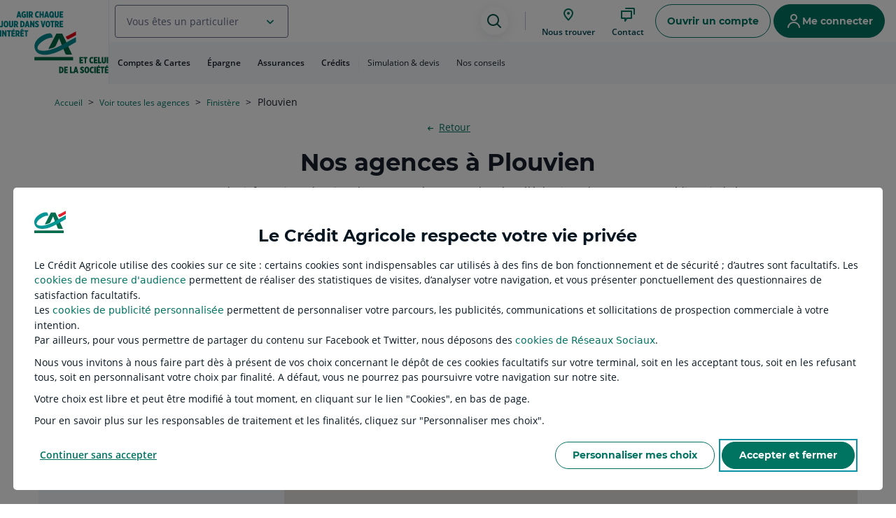

--- FILE ---
content_type: text/html;charset=utf-8
request_url: https://www.credit-agricole.fr/particulier/agence/finistere/ville/plouvien-29860.html
body_size: 43680
content:






	
	







	
	



	
	
		
		
		
		
		
		
		
	




	
	    
	    
	    
	        
			
	    
	














<!DOCTYPE html>
<html  lang="fr">
























<head>
    <meta charset="UTF-8">
    <meta name="viewport" content="width=device-width, user-scalable=no, initial-scale=1">
    <meta http-equiv="X-UA-Compatible" content="IE=edge" />
    <meta property="og:url" content="/particulier/agence/finistere/ville/plouvien-29860.html" />
    
		
		
		    <link rel="manifest" href="/content/ca/national/npc/fr/ca.webmanifest"/>
		    <link rel="apple-touch-icon" href="/content/dam/assetsca/npc/logos/icone_ca_pwa.png"/>
		
	 
    
        
			<meta name="description" content="Trouvez toutes les informations : horaires d'ouverture, adresse, coordonnées téléphonique de vos agences du Crédit Agricole Finistère, banque et assurance à Plouvien. Prenez rendez-vous avec un conseiller pour découvrir nos produits bancaires et d'assurance à Plouvien. " />
			<meta property="og:description" content="Trouvez toutes les informations : horaires d'ouverture, adresse, coordonnées téléphonique de vos agences du Crédit Agricole Finistère, banque et assurance à Plouvien. Prenez rendez-vous avec un conseiller pour découvrir nos produits bancaires et d'assurance à Plouvien. " />
        
        
        
    
    
    
    
        
			<title>Agences bancaires Plouvien – Crédit Agricole</title>
			<meta property="og:title" content="Agences bancaires Plouvien – Crédit Agricole" />
        
        
		

		
	
	
		
			<meta property="og:image" content="/content/dam/assetsca/master/public/commun/images/autre/images/NPC-logo_Agir_chaque_jour_CA_H_Desktop-1.svg" />
		
		
	
    <noscript>
   	 <style type="text/css">
        body {
            overflow:hidden;
        }
     </style>
    	<div class="TechnicalError noscript">
			<div class="TechnicalError-content">
				<div class="TechnicalError-paragraph">
					<p class="TechnicalError-firstPara">Malheureusement, votre configuration de navigation actuelle ne vous permet pas de naviguer dans de bonnes conditions.</br> Vous ne pourrez pas profiter de toutes les fonctionnalités de notre site ni accéder à votre espace client.</p>
				</div>
			</div>
		</div>
	</noscript>
	<meta name="format-detection" content="telephone=no">

	<script nonce="null">

		
		if ((!window.performance || window.performance.navigation.type === 2)  && window.history && window.history.state && window.history.state.bamBack && !isNaN(parseInt(window.history.state.bamBack))){
			window.history.go(-1 * parseInt(window.history.state.bamBack));
		}

        
        var NPC = NPC || {};
		NPC.lancerParcours = NPC.lancerParcours || {};
    	NPC.lancerParcours.whitelist = [".ca-technologies.fr",".credit-agricole.fr",".banque-chalus.fr"];
        NPC.logDebugEnabled = false;
        
		NPC.isAuthor =  false  ;

        NPC.idLiveCopyCaisse = 'national';
        NPC.urlLiveCopyCaisse = '\/';
		NPC.idMotif = '';
        NPC.isNational = true;
        NPC.isChalus = false;
        NPC.cheminOperations = '\/particulier\/operations\/';
		NPC.getCrDateTime = '22/01/2026T16:16:11.195+0100';

   		
        
function redirectUserToCR(isNational, toPageParticulier) {

	PIANO_REFERER = localStorage.getItem("PIANO_REFERER");
	if (PIANO_REFERER !== null) {
		localStorage.removeItem("PIANO_REFERER");
	}
	else {
		PIANO_REFERER = document.referrer;
	}

	if (isNational){
		var cookieCRPath = (document.cookie.match('(^|; )cr-path=([^;]*)')||0)[2];
		if (typeof cookieCRPath !== 'undefined'){ 

			localStorage.setItem("PIANO_REFERER", document.referrer);
			var urlRedirection = window.location.pathname;

			
			if (toPageParticulier) {
				urlRedirection = urlRedirection === '/' ? '/particulier.html' : window.location.pathname;
			}

			urlRedirection = urlRedirection.replace(new RegExp(NPC.urlLiveCopyCaisse),cookieCRPath);
			window.location.pathname = urlRedirection;
		}
	}
}
	    redirectUserToCR(NPC.isNational, true);
		
		NPC.origin = "\/content\/ca\/national\/npc\/fr\/particulier\/agence\/finistere\/ville\/plouvien\u002D29860.html";

        //Enumeration des marches
   		NPC.ENUM_MARCHES = {
           	PARTICULIER: 1,
           	PROMOTEUR: 2,
           	PROFESSIONNEL: 3,
           	ENTREPRISE: 4,
           	AGRICULTEUR: 5,
           	COLLECTIVITE_PUBLIQUE: 6,
           	ASSOC_CA_MODERE: 7,
           	PROFESSION_LIBERALE: 8,
           	HORS_MARCHE: 9
           };
        
        NPC.ENUM_NOMS_MARCHES = {
       	 	1: 'particulier',
            2: 'professionnel',
            3: 'professionnel',
            4: 'entreprise',
            5: 'agriculteur',
            6: 'collectivites-publiques',
            7: 'association',
            8: 'professionnel',
            9: 'particulier'
        };

		// Les versions des navigateurs compatibles NPC (paramétré sur l'osgi VersionNavigateurConfigService)
        NPC.versionNavigateur = NPC.versionNavigateur || {
      		edge_compatible: 100.0,
      		opera_compatible: 85.0,
      		safari_compatible: 14.0,
      		ie_compatible: 20.0,
      		chrome_compatible: 109.0,
      		firefox_compatible: 115.0,
      		ios_safari_compatible: 15.0,
      		chrome_android_compatible: 119.0,
      		firefox_android_compatible: 117.0,
      		ie_mobile_compatible: 20.0,
      	    samsung_internet_compatible:20.0
        };
        
        //Informations sur l'utilisateur connecte
        NPC.utilisateur = NPC.utilisateur || {};
		
        NPC.utilisateur.idLiveCopyCaisse = "national";
        NPC.utilisateur.langue = "fr";
        
        //Ce marche est determiner par l'url
        NPC.utilisateur.marche = "particulier";
        NPC.utilisateur.idMarcheUrl = '1';
        NPC.utilisateur.libMarcheUrl =(NPC.utilisateur.idMarcheUrl > -1) ? NPC.ENUM_NOMS_MARCHES[NPC.utilisateur.idMarcheUrl] : '';
     
		
		
	   //Set de la clé api facebook
        var facebookApiKeyByLiveCopy = JSON.parse('["national:2088572324732225","cr802:489148175044922","cr813:236194743080113","cr817:318003333055213","cr820:764372494336974","cr822:125693774818703","cr824:1521069068028183","cr825:299797594566298","cr829:3309141402481442","cr831:2298331523560690","cr833:2468839310085814","cr835:463272830858677","cr836:410973159305257","cr839:1168525063340864","cr844:2751398285114558","cr845:325988431915130","cr847:291085018536430","cr848:625667387637386","cr861:300230997955039","cr866:681694355640877","cr867:352889564777308","cr869:292995441933740","cr871:298059694869208","cr872:2568740669879512","cr878:542351902993864","cr879:578972559438059","cr881:781026779073431","cr882:1387143205144030","cr883:273676492713326","cr887:2420417931549562","cr891:2112339318870839","cr894:948203982226284","cr895:966802300347601","cr900:579572619507250","cr_bretonnes:389368678148569","cr868:304579807109578","cr810:195393694552642","cr902:821138848069683","cr860:1441703032617958","cr812:3089276917996393","cr903:105361911226495"]');
        for(var i = 0; i < facebookApiKeyByLiveCopy.length; i++){
            var keyValueTempArray = facebookApiKeyByLiveCopy[i].split(":");
            if(keyValueTempArray[0].trim() === "national"){
				NPC.facebookApiKey = keyValueTempArray[1].trim();
                break;
            }
        }
        
        //Set de la clé google api
	    NPC.googleApiKey = 'AIzaSyB5eOVWe6ujSpfNpuq3lIYNQQEeYsosAC0';
        //Set de l'url d'accès au js Inbenta
        NPC.inbentaJsUrl = 'https://credit-agricole.inbenta.com/jsonp/inbenta-1.0.0.js';
        //Set de l'url d'accès au js du compagnion Inbenta
        NPC.inbentaCompanionJsUrl = 'https://credit-agricole-compagnon.inbenta.com/';
        //Set de l'url du js botclient
        NPC.botclientJsUrl = 'https://botcli.credit-agricole.fr/front/npc-mbot-launcher.js';
        //Set de l'url d'accès au js du tchat genesys
        NPC.genesysTchatJsUrl = 'https://bv-chat.credit-agricole.fr/oic-services/js/bver.js';
      	//Set de l'authorization key au js du tchat genesys
        NPC.genesysTchatJsAuthorizationKey = 'd737e5e38b3c53149ef8401c577d8643588c9034d0ed0ddbdf0db081cbac97b3';
        //Nombre maximum de mois pour afficher le détail d'une opération
        NPC.syntheseN3MaxMonthForDisplayOperationDetail = 1;
        
        // Set du temps du keep alive pour le tchat
        NPC.keepAliveTime = '480000';
		
        NPC.genererURLJson = function(selecteurs) {
        	var pathname = window.location.pathname;
        	var indexExtension = pathname.indexOf('.html');
        	if (indexExtension !==-1){
        		pathname = pathname.substring(0, indexExtension);

        		var indexDebutNoeud = pathname.lastIndexOf('/');
        		var indexDebutSelecteur = pathname.indexOf('.', indexDebutNoeud);
        		
        		if (indexDebutSelecteur !==-1){
        			pathname = pathname.substring(0, indexDebutSelecteur);
        		}
        		pathname = pathname + "/jcr:content" + (selecteurs ? '.' + selecteurs : '') + '.json';

        		return pathname;
        	}
        };

       	NPC.urlMarcheCourant = "../../../";
        NPC.homePage = NPC.urlLiveCopyCaisse + NPC.utilisateur.marche + ".html";

        NPC.branche = "";

        
            NPC.branche = "branche3";
            	
		

		//Set de l'url d'accès à la page FAQ pour inbenta
		NPC.recupererUrlFaq = function(){
			return "\/particulier\/faq.html";
		} 
		NPC.recupererUrlFaqLogin = function(){
			return "\/particulier\/acceder\u002Da\u002Dmes\u002Dcomptes.html?resource=%2Fparticulier%2Ffaq.html";
		} 
		
		//Gestion de la session DSP2, on force l'utilisateur a rester sur son parcours DSP2 s'il l'a deja commencé.
		NPC.dsp2 = NPC.dsp2 || {};

		NPC.dsp2.isCurrentPageDSP2 = function() {
			var DSP2_PATTERN = new RegExp(".*/dsp2/.*");
			var ERROR_PATTERN = new RegExp(".*errors.*");
			return (DSP2_PATTERN.test(window.location.pathname) || ERROR_PATTERN.test(window.location.pathname));
		};

		NPC.dsp2.isCurrentCookieDSP2 = function() {
			return (((document.cookie.match('(^|; )' + 'dsp2-en-cours' + '=([^;]*)')||0)[2])!=null);
		};
		
		if (!NPC.dsp2.isCurrentPageDSP2()&&NPC.dsp2.isCurrentCookieDSP2()){
			window.location.href= NPC.urlLiveCopyCaisse+NPC.utilisateur.marche+"/dsp2/informations.html";
		};
		
		
		
	
		NPC.offsetGuadeloupe = -14400000;
		NPC.offsetMartinique = -14400000;
		NPC.offsetReunion = 14400000;
		NPC.offsetParis = 3600000;

    </script>
       
   	
		
	    
	    	




	
	









<script nonce="null">

	
	NPC.user = NPC.user || {};
	NPC.user.isConnected = false;
	if(NPC.user.isConnected){
		NPC.user.isMegaMenuConnecteActif = false;
	}

	NPC.utilisateur.email	 = '';
	NPC.utilisateur.conseiller = {
	   	'title': '',
	    'firstName': '',
	    'lastName': '',
		'phoneNumber': '',
	    'mobilePhoneNumber': ''
	};
	
	NPC.utilisateur.fullName = "";
	NPC.utilisateur.ccptea = '';
	NPC.utilisateur.civiliteClient = "";
	NPC.utilisateur.nomMaritalClient = "";
	NPC.utilisateur.prenomClient = "";
	NPC.utilisateur.agenceId='';
	
	NPC.utilisateur.idMarcheUtilisateur = '-1';
    NPC.utilisateur.libMarcheUtilisateur = (NPC.utilisateur.idMarcheUtilisateur > -1) ? NPC.ENUM_NOMS_MARCHES[NPC.utilisateur.idMarcheUtilisateur] : '';

	NPC.utilisateur.fonctionsNpc = {};
	
	
	

	
	
	
	NPC.timeout = {};
	
	
	NPC.timeout.storageTimeoutKeyPrefix = window.location.hostname + "." + NPC.idLiveCopyCaisse;		
	
	
	NPC.timeout.storageDeconnexionEvent = NPC.timeout.storageTimeoutKeyPrefix + ".NPCDisconnectKey";
	
	
	NPC.timeout.storageLocationRenouvellementSession = NPC.timeout.storageTimeoutKeyPrefix + ".NPCRenouvellementSessionKey";
	NPC.authent = {};
	NPC.authent.debugEnabled = 'false' == "true";
	NPC.authent.localStorage = 'false' == "true";

	if (NPC.user.isConnected) {
		

		NPC.timeout.timeoutTime = Number('9');
		NPC.timeout.timeoutDisconnectTime = Number('59');
		NPC.timeout.timeoutSecurityTime = Number('30');

		NPC.timeout.refreshTokenTTL = '';
		NPC.timeout.refreshTokenTTLWarning = '';
		NPC.timeout.refreshTokenTTLEnd = '';

		NPC.timeout.refreshTokenTTLConf = Number('60');
		NPC.timeout.refreshTokenTTLWarningConf = Number('55');
		NPC.timeout.refreshTokenTTLEndConf = Number('59');
		
		NPC.timeout.urlKeepaliveXConnect = 'https://client.ca-connect.credit-agricole.fr/keepalive';
	}
	
	</script>
	


	    
	

    

    

	
    

    

 	<link rel="stylesheet" href="/etc.clientlibs/settings/wcm/designs/ca/npc/clientlib-part.min.88bad70068bf5cbeb98686b44c356f02.css" type="text/css">

 	
 	

<link rel="stylesheet" href="/etc.clientlibs/settings/wcm/designs/ca/npc/clientlibStoreLocatorT33Part.min.74329fdd0b31767f974663bf874a5463.css" type="text/css">
<link rel="stylesheet" href="/etc.clientlibs/settings/wcm/designs/ca/npc/clientlibStoreLocatorT34Part.min.5e4910983b3a8f298a9386f0f44aecdd.css" type="text/css">
<link rel="stylesheet" href="/etc.clientlibs/settings/wcm/designs/ca/npc/clientlibBoutonVertPart.min.d41d8cd98f00b204e9800998ecf8427e.css" type="text/css">
















    		

    
    
    
    
        










<link rel="stylesheet" href="/etc.clientlibs/settings/wcm/designs/ca/npc/clientlibStoreLocatorT113Part.min.2f644eabb7a42cd18526684526d52e28.css" type="text/css">


    
    
    
 



<script src="/etc.clientlibs/clientlibs/granite/jquery.min.5fbcca76f439884194ba1eaafc5d91dd.js"></script>
<script src="/etc.clientlibs/clientlibs/granite/utils.min.92dfced096519807663ae4cf894d79f2.js"></script>
<script src="/etc.clientlibs/clientlibs/granite/jquery/granite.min.f9fccbe1ad2b43c0698e504caf1a9c31.js"></script>

<script src="/etc.clientlibs/settings/wcm/designs/ca/npc/clientlib-bootstrap-jquery.min.524e19629f1c6fdfa75cd1a99d6acbbf.js"></script>

<script src="/etc.clientlibs/settings/wcm/designs/ca/npc/clientlib-jquery.min.bc9933f301aab450f9455035ae7c884d.js"></script>
<script src="/etc.clientlibs/ca/npc/components/content/checklist/clientlib.min.03ce14b7059f6d7cb1c201a465f04ccb.js"></script>
<script src="/etc.clientlibs/settings/wcm/designs/ca/npc/clientlibHeader.min.96f2aab51d64deba1c946a0cc5ee7ff3.js"></script>













<script nonce="null">
(function(){
var ua = window.navigator.userAgent;
var msie = ua.indexOf("MSIE ");


if (NPC && NPC.informationNavigateur && NPC.informationNavigateur.incompatible) {
    window.location = "\/navigateurNonCompatible.html";
}

var compatibiliteNav = function() {
	if (NPC && NPC.informationNavigateur) {
		if (NPC.informationNavigateur.incompatible) {
			$("#pageNav").css("display", "block");
		}
	}

	if (NPC && NPC.informationNavigateur) {
    	$('[data-npc-display-os]').each(function(){
	    	var $this = $(this);
		    if (NPC.informationNavigateur[$this.attr('data-npc-display-os')]){
		    	$this.removeClass('hidden');
		    }
	    });
    	$('[data-npc-display-categorie]').each(function(){
	    	var $this = $(this);
		    if (NPC.informationNavigateur[$this.attr('data-npc-display-categorie')]){
		    	$this.removeClass('hidden');
		    }
	    });
    }
 }

if(msie > 0) {
	if(window.attachEvent) {
    	window.attachEvent("onload", compatibiliteNav);
    } else {
		window.addEventListener("load", compatibiliteNav);
    }
} else {
    $( document ).ready(compatibiliteNav);
}
})();
</script>





























	
	








<script>

            //Initialize data for datalayout
            var tc_vars = {};
        
            /***** ERRORS **********/
            tc_vars.page_erreur = "";

            /**** UTILISATEUR ******/
            tc_vars.utilisateur_authentifie = "N";
            tc_vars.utilisateur_cookie_consent = "O";
            /*tc_vars.utilisateur_statut_partenaire = "Visiteur";*/
            tc_vars.utilisateur_id_part = "";
            tc_vars.utilisateur_code_EDS = "0";

            // Récupération et traitement de l'appareil
            // condition: les stores du contexthub sont prêts
            tc_vars.utilisateur_device = 'Ordinateur';
            
            var code_cr = "";
            (code_cr == '') ? tc_vars.utilisateur_id_CR = "" : tc_vars.utilisateur_id_CR = (code_cr+'00');
        
            //Nom de la caisse régionale qui apparaît en mode connecté	
            tc_vars.utilisateur_nom_CR = "";
            tc_vars.utilisateur_code_marche = ""; // ID MARCHE
            tc_vars.utilisateur_segment_client = "";
        
            /**** PRODUIT ******/
            tc_vars.produit_id_offre = '';
            tc_vars.produit_nom_offre = "";
        
            //A confirmer R2 LOT2 : suppression à valider
            /*tc_vars.produit_marche = ""; // NIVEAU 2 DE L'ARBORESCENCE
            tc_vars.produit_univers_besoin = 'agence';
            tc_vars.produit_category = '';*/
        
            /**** ENVIRONNEMENT ******/
            tc_vars.environnement_technique_du_site = "Production"; /* EN FONCTION DE L'ENVIRONNEMENT (PRODUCTION soit VMOE-VMOA-DEVTU => Cycle de vie) */
            tc_vars.environnement_langue = "fr";
            tc_vars.environnement_id_CR = "98100";
            tc_vars.environnement_nom_du_site = "Crédit Agricole";
        
            /**** PAGE ******/
            tc_vars.page_gabarit = "store locator index agence";
            if(tc_vars.page_gabarit === "fonctions_connectees_virement" && window.location.hash.indexOf("#!/virement-multiple") !== -1){
                tc_vars.page_gabarit = "fonctions_connectees_virement_multiple";
            }
            if(tc_vars.page_gabarit === "kyc" && window.location.pathname.includes('notification-auto-certification')){
            	tc_vars.utilisateur_code_origine = "1";
        		tc_vars.page_gabarit = "fonctions_connectees_auto_certif_rf";
            }
            tc_vars.page_arbo_niveau_1 = "particulier";
            tc_vars.page_arbo_niveau_2 = 'agence';
            tc_vars.page_arbo_niveau_3 = '';
            tc_vars.page_nom = "agence";
            tc_vars.page_titre = "Store locator";
            tc_vars.page_fil_d_ariane = "Accueil / Français / Particulier";
            tc_vars.page_url = [location.protocol, '//', location.host, location.pathname].join('');
            tc_vars.page_url_complete = location.href;
            
            tc_vars.page_entete_H1 = ''; // Code to valuate is in the footer
            
            /**** CONVERSION ****/
            //debugger;
            tc_vars.conversion_avant_vte_categorie = "";
            tc_vars.conversion_avant_vte_univers = "";
            tc_vars.conversion_categorie = ''; // Variable utilisée pour la VEL, alimentée à vide dans NPC 
            tc_vars.conversion_etape = ''; // Variable utilisée pour la VEL, alimentée à vide dans NPC 
            tc_vars.conversion_numero_commande = ''; // Variable utilisée pour la VEL, alimentée à vide dans NPC 
            
            /*** CODE APPORTEUR ***/
            let urlParams = new URLSearchParams(decodeURIComponent(window.location.search));
            const codesApporteur = [['codeapporteur',25],['P_LNAPPO',15],['ORI',25],['codeProvenanceInternet',8]];            
            for (const code of codesApporteur) {
                if(urlParams.has(code[0])) {
                	tc_vars.utilisateur_id_ad = urlParams.get(code[0]).slice(0,code[1]);
                    break;
                }
            }
            
            window.tc_vars = tc_vars;

</script>





	
		
		    
	
	
		
			<script src="/etc/clientlibs/npc/tagcommander/sync/tc_PortailClientCreditAgricole_1.js"></script>
		
	















<script>
window.jQueryNpc = window.jQuery;
</script>

<script nonce="null" type="text/javascript">
            (function() {
                window.ContextHub = window.ContextHub || {};

                /* setting paths */
                ContextHub.Paths = ContextHub.Paths || {};
                ContextHub.Paths.CONTEXTHUB_PATH = "/conf/ca/settings/cloudsettings/default/contexthub";
                ContextHub.Paths.RESOURCE_PATH = "\/content\/ca\/national\/npc\/fr\/particulier\/agence\/_jcr_content\/contexthub";
                ContextHub.Paths.SEGMENTATION_PATH = "\/conf\/ca\/settings\/wcm\/segments\/national";
                ContextHub.Paths.CQ_CONTEXT_PATH = "";

                /* setting initial constants */
                ContextHub.Constants = ContextHub.Constants || {};
                ContextHub.Constants.ANONYMOUS_HOME = "/home/users/3/3dzN5terTFYDUT4NPsZY";
                ContextHub.Constants.MODE = "no-ui";
            }());
        </script><script nonce="null" src="/etc/cloudsettings.kernel.js/conf/ca/settings/cloudsettings/default/contexthub" type="text/javascript"></script>


<script>
window.jQuery = window.jQueryNpc;
window.$ = window.jQuery;
</script>

<script nonce="null">document.cookie = 'reload-ch=; path=' + NPC.urlLiveCopyCaisse + '; expires=Thu, 01 Jan 1970 00:00:01 GMT;';</script>








	
	


</head>












<body>
	
	<div class="SkipLinksBanner sr-only">
		<nav role="navigation" aria-label="Accès rapide">
			<ul class="skiplinks">
				<li>
					<a id="byPassAllerAuHeader" class="npc-msl-link inverted npc-msl-small" href="#header">Aller au Menu</a>
				</li>
				<li>
					<a id="byPassAllerAuContenu" class="npc-msl-link inverted npc-msl-small" href="#content">Aller au Contenu</a>
				</li>
				<li>
					<a id="byPassAllerAuFooter" class="npc-msl-link inverted npc-msl-small" href="#footer">Aller au Pied de page</a>
				</li>
			</ul>
		</nav>
    </div>
	
		<header role="banner" id="header">
			























    
    
		
		    
		    
		    	
		    		
		        		<div class="header parbase">





	
	
















	
	
		










	<!-- Machine Id hli2 -->
















<div role="alert" class="AlertBanner hidden-print AlertBanner--top js-AlertBanner js-DisconnectBanner hidden">
	<span class="AlertBanner-icon icon npc-information" aria-hidden="true"></span>
	<div class="AlertBanner-message">
	    <h2 class="AlertBanner-messageStrong">
	    	FIN DE CONNEXION
	    </h2>
		    
		<p class="AlertBanner-message hidden" id="message-timeout">
			Vous n'êtes actuellement plus connecté à Crédit Agricole en Ligne. Si vous souhaitez poursuivre la consultation de vos comptes, nous vous invitons à vous identifier à nouveau.
		</p>
		<p class="AlertBanner-message hidden" id="message-deconnexion">
			Vous n'êtes actuellement plus connecté à Crédit Agricole en Ligne
		</p>
		<p class="AlertBanner-message hidden" id="message-timeout-dsp2">
			Vous n'êtes actuellement plus connecté à Crédit Agricole en Ligne. Si vous souhaitez poursuivre la consultation de vos comptes, nous vous invitons à vous identifier à nouveau.
		</p>
		<p class="AlertBanner-message hidden" id="message-hard-timeout-dsp2">
			Vous n'êtes actuellement plus connecté à Crédit Agricole en Ligne. Si vous souhaitez poursuivre la consultation de vos comptes, nous vous invitons à vous identifier à nouveau.
		</p>
		<p class="AlertBanner-message hidden" id="message-deconnexion-dsp2">
			Vous n'êtes actuellement plus connecté à Crédit Agricole en Ligne. Si vous souhaitez poursuivre la consultation de vos comptes, nous vous invitons à vous identifier à nouveau.
		</p>
	</div>
    
	<button class="AlertBanner-close js-DisconnectBanner-close closeAlertBannerAccess">
		<span class="icon npc-close" aria-hidden="true"></span>
	    <span class="sr-only">Fermer le bandeau du message d'alerte</span>
	</button>
    
</div>


	
	
		
	



<div class="npc-h-navLink Header js-Header contexthub-header-non-connecte headerDiv">
    
    
    
    	
    	<div class="Header-logo logo-header">
















<span class="logo" style="height:100%;width:100%;">

		
		
			
			<a href="/" class="Header-logoTitle">
        		<img class="Header-logoImg js-needFakeNotSvg" src="/content/dam/assetsca/master/public/commun/images/autre/images/NPC-logo_Agir_chaque_jour_CA_H_Desktop-1.svg" alt="Retour à l'accueil, Crédit Agricole Agir chaque jour dans votre intérêt et celui de la société" style="height: 100%"/>
				<img class="HeaderSticky-logoImg  js-needFakeNotSvg hidden" src="/content/dam/assetsca/master/public/commun/images/autre/images/CA_Logo_seul-1.svg" alt="Retour à l'accueil, Crédit Agricole Agir chaque jour dans votre intérêt et celui de la société"/>
        	</a>
		

</span>

<script>
    (function(){
        var elem = document.querySelector('.Login-logo');
        if(elem != undefined){
            elem.firstElementChild.classList.remove('Header-logo');
        }
    })();
</script> 
</div>

    
    <div class="Header-nav">
        <div class="Header-upperNav">
            <a href="#" class="Header-buttonMenu js-openMegaMenu" role="button" aria-label="Menu"></a>

			<a href="/" class="Header-logoContent">
    			<img class="Header-logo--xs  js-needFakeNotSvg" src="/content/dam/assetsca/master/public/commun/images/autre/images/CA_Logo_seul-1.svg" alt="Retour à l'accueil, Crédit Agricole Agir chaque jour dans votre intérêt et celui de la société"/>
            </a>

			<div class="npc-msl-form-group npc-msl-ml-100">
				<div class="npc-msl-form-field">
				  <div class="npc-msl-ff-input npc-msl-ff-select js-layer-select">
					  <div class="npc-msl-ff-select--combobox">
							<div role="combobox" aria-haspopup="listbox" aria-expanded="false" aria-owns="idSelect-list">
								
								<button id="multi-select" type="button" aria-expanded="false" aria-controls="idSelect-list" class="npc-msl-ffs-combobox--nbSelected js-open-list">
									<span>Vous êtes un particulier</span>
								</button>
							</div>
							<div role="listbox" aria-label="Liste des marchés" id="idSelect-list" class="hidden">
								<div class="npc-msl-ffs-combobox--panel">
									
										
									
										
											<div role="option" aria-selected="" id="idSelect-list-1" tabindex="-1" >
												
												<div class="npc-msl-square-icon medium npc-msl-bg-bg-brand-minimal">
													<span class="icon ic_wallet_medium npc-msl-color-text-primary" aria-hidden="true"></span>
												</div>
												
												<a class="npc-msl-link" href='/banque-privee.html' id="idSelect-list-1-link" aria-label="Vous êtes Banque privée" target="">
													<span>Banque privée</span>
												</a>
											</div>
										
									
										
											<div role="option" aria-selected="" id="idSelect-list-2" tabindex="-1" >
												
												<div class="npc-msl-square-icon medium npc-msl-bg-bg-brand-minimal">
													<span class="icon ic_professional_medium npc-msl-color-text-primary" aria-hidden="true"></span>
												</div>
												
												<a class="npc-msl-link" href='/professionnel.html' id="idSelect-list-2-link" aria-label="Vous êtes Professionnel" target="">
													<span>Professionnel</span>
												</a>
											</div>
										
									
										
											<div role="option" aria-selected="" id="idSelect-list-3" tabindex="-1" >
												
												<div class="npc-msl-square-icon medium npc-msl-bg-bg-brand-minimal">
													<span class="icon ic_corn_medium npc-msl-color-text-primary" aria-hidden="true"></span>
												</div>
												
												<a class="npc-msl-link" href='/agriculteur.html' id="idSelect-list-3-link" aria-label="Vous êtes Agriculteur" target="">
													<span>Agriculteur</span>
												</a>
											</div>
										
									
										
											<div role="option" aria-selected="" id="idSelect-list-4" tabindex="-1" >
												
												<div class="npc-msl-square-icon medium npc-msl-bg-bg-brand-minimal">
													<span class="icon ic_donnation_medium npc-msl-color-text-primary" aria-hidden="true"></span>
												</div>
												
												<a class="npc-msl-link" href='/association.html' id="idSelect-list-4-link" aria-label="Vous êtes Association" target="">
													<span>Association</span>
												</a>
											</div>
										
									
										
											<div role="option" aria-selected="" id="idSelect-list-5" tabindex="-1" >
												
												<div class="npc-msl-square-icon medium npc-msl-bg-bg-brand-minimal">
													<span class="icon ic_office_bulding_medium npc-msl-color-text-primary" aria-hidden="true"></span>
												</div>
												
												<a class="npc-msl-link" href='/entreprise.html' id="idSelect-list-5-link" aria-label="Vous êtes Entreprise" target="">
													<span>Entreprise</span>
												</a>
											</div>
										
									
										
											<div role="option" aria-selected="" id="idSelect-list-6" tabindex="-1" >
												
												<div class="npc-msl-square-icon medium npc-msl-bg-bg-brand-minimal">
													<span class="icon ic_housing_medium npc-msl-color-text-primary" aria-hidden="true"></span>
												</div>
												
												<a class="npc-msl-link" href='/collectivites-publiques.html' id="idSelect-list-6-link" aria-label="Vous êtes Collectivité publique et logement social" target="">
													<span>Collectivité publique et logement social</span>
												</a>
											</div>
										
									
								</div>
							</div>							
						</div>
				  </div>
				</div>
			</div>

			<div class="npc-h-action-bar">

				








<div class="npc-h-navLink--search js-Header-search" tabindex="-1" id="ct001-search">
    <button name="btnRecherche" class="npc-msl-button-icon l">
        <span class="icon ic_search_medium" aria-hidden="true"></span>
        <span class="sr-only">Assistance de recherche</span>
    </button>
</div>

				<nav role="navigation" aria-label="Menu principal" class="npc-h-navLink--IconNavigation">
					








<button name="btnAgences" onclick="NPC.storeLocator.gotoAccesCrEtAgence();event.preventDefault()" class="npc-msl-rounded-icon-action onlyIconeBgOff npc-large3 npc-link-custom npc-square-icon npc-icon-hidden">
    <span class="icon ic_geolocation_medium" aria-hidden="true"></span>
    <div class="npc-link-custom npc-square-icon-label">
        <span>Nous trouver</span>
    </div>
</button>


					<div class="bouton-vert parbase">


















	
 	 	
		
    
    
    











<button name="btnContact" class="Header-help--bouton-vert--trigger npc-msl-rounded-icon-action onlyIconeBgOff npc-large3 npc-link-custom npc-square-icon" data-trackingclass-npc="MCO_contact" data-trackingclass-npc-args='{"evt_action_libelle":"MCO_contact","evenement_categorie":"Prise-de-contact"}'>
    <span class="icon npc-talk" aria-hidden="true"></span>
    <div class="npc-link-custom npc-square-icon-label">
        <span>Contact</span>
    </div>
</button>


	
	
		
		
		
		
	




	
 	
		
	
               	
     
 	




	
 	
		
	
               	
     
 	


  
	  





   



 
   


 
   


								
	
		
		
	
	
 






<div class="ContainerBvModal--wrapper" style="display: none;" data-value='{
"erreurGpu":false,
"erreurSi":false,
"erreurTableStart" :false,
"erreurGeoloc":false,
"conseillerDispo" :false,
"activationNumArcep" :false,
"gpuData":"undefined",
"modelData":,
"dayDate":"",
"dayTime":"",
"agence":&#34;undefined&#34;,
"conseiller":&#34;undefined&#34;,
"motifSelected":"",
"startDataInf":"",
"startDataOpt":"",
"startDataInfMotifSelected":"",
"idMotif":[5]

}'>
	<div class="GreenBtnContainer ContainerBvModal--content hidden-print npc-bouton-vert js-GreenBtnContainer" data-trackingClass="oic_layer_national" tabindex="-1">
		
		

		
			
				
            

						
			<div class="npc-bv-header gpuReponseOk" style="flex-grow: unset;">
				<div class="npc-bv-h-content--left">
				<span class="npc-bv-h-c-left--title">Déjà client ?</span>
				<span class="npc-bv-h-c-left--desc-l">Connectez-vous pour contacter votre conseiller</span>
				</div>
				<div>
				<a id="lienConnexionClientAccesCompte" href="/particulier/acceder-a-mes-comptes.html" class="npc-msl-button npc-button-custom npc-msl-button-secondary--inverted loginGreenBtn" data-trackingclass-npc="oic_connexion_client">
					
					<span class="npc-bv-h-c-left--desc-l">Me connecter</span>
					<span class="icon npc-avatar"></span>      
            </a>

				</div>
			</div>
				
			 
				
			

		<div class="npc-bouton-vert--content">
			<button id="backLayerBV" class="npc-msl-link npc-link-custom npc-link-bv-custom inverted iconeBgOff npc-large2 npc-bouton-vert--back" >
				<span class="icon npc-circle-dark-previous" aria-hidden="true"></span>
				<span class="sr-only">Retour au contenu précedent</span>
			</button>
			<button  id="fermetureLayerBV" data-dismiss="modal" data-trackingclass-npc="oic_fermer" class="npc-msl-link npc-link-custom npc-link-bv-custom inverted iconeBgOff npc-large2 npc-bouton-vert--close js-bv-callbackClose" >
				<span class="sr-only">Fermer la fenêtre nous contacter et revenir au menu principal</span>
				<span class="icon npc-close" aria-hidden="true"></span>
			</button>
			<div id="ContainerBvModal--panel" class="npc-bouton-vert--panel js-StoreLocator-bloc"></div>
		</div>
	</div>
</div>





    
<script>
    if(NPC.user.isConnected){
		NPC.puPriseRdvActivated=false;
		NPC.puMessagerieSecuriseeActivated=false;
	}
</script>

    




<script id="bv-panel-aide-et-urgence" type="text/x-jquery-tmpl">
	<div class="npc-bouton-vert--header">
	    <span class="npc-bv-h--title">Aide et urgence ?</span>

		<span class="npc-bv-h--desc">
			Retrouvez ici les informations utiles en cas de problème sur les thématiques suivantes
		</span>
	</div>
	<div class="npc-msl-collapse  default npc-bv-aideUrgence" openmultiple="false">

		
			
			
			
		
			
			
			
				
				

				
				

				
				

				
				

				
				
				<div class="npc-msl-collapse-item">
				<h3>
					<button class="npc-msl-collapse-item-header" aria-label="Mes moyens de paiement" >
						
						<div class="npc-msl-collapse-item-header-text">
				<span class="npc-msl-collapse-item-header-text--title">Mes moyens de paiement</span>
						</div>
						
					</button>
				</h3>
					<hr class="npc-msl-collapse-item-divider hidden" role="presentation">
					<div class="npc-msl-collapse-item-body">
			
						<div class="npc-bv-aideUrgence--content">
							<span>En cas de carte bloquée, volée ou perdue, ou pour faire opposition sur un chèque ou un chéquier, contacter le numéro suivant.</span>				
						
																	
								
										
								
									

								
									
									
																															
											
											
																						

											
											

										<a href="tel://+339 69 39 92 91" class="npc-bv-au-c--numberLink"
											aria-label="Appeler un conseiller au +339 69 39 92 91 (Prix d’un appel local)">
											<div class="npc-bv-au-c--number">09 69 39 92 91</div>
											<div class="npc-bv-au-c--numberPrice">Prix d’un appel local</div>

												
											</a>
										

									

									
								
								
								
								
																
									
									 
										<div class="npc-bv-au-c-l--content" role="list">
									
								 

								
									
									
									
									
									

									
																			
												
												 
													<div class="npc-bv-au-c--list" role="listitem">
														<i class="icon npc-bulb"> </i>
														<span>Le service SOS CARTE du Crédit Agricole est disponible pour tous vos moyens de paiement <b>7j/7</b> et <b>24h/24</b>.</span>	
													</div>
												
											  
									
								
									
									
									
									
									

									
																			
												
												 
													<div class="npc-bv-au-c--list" role="listitem">
														<i class="icon npc-bulb"> </i>
														<span>Faites une déclaration aux autorités de police, ou au consulat si vous êtes à l’étranger.</span>	
													</div>
												
											  
									
								
									
									
									
									
									

									
																			
												
												 
													<div class="npc-bv-au-c--list" role="listitem">
														<i class="icon npc-mail"> </i>
														<span>Toute demande d’opposition doit être confirmée par lettre recommandée dans les plus brefs délais, adressée à votre agence du Crédit Agricole.</span>	
													</div>
												
											  
									
								
									
									
									
									
									

									
																			
												
												 
													<div class="npc-bv-au-c--list" role="listitem">
														<i class="icon npc-planet"> </i>
														<span>Depuis l’étranger, contactez le <b>(+33) 9 69 39 92 91</b> *</span>	
													</div>
												
											  
									
								

																
									
									 
										</div>
									
								 


			
							<span class="npc-bv-au-c--mentionsLegales">* Depuis l’étranger – Coût selon opérateur</span>
			
						</div>
					</div>
				</div>
			
		
			
			
			
				
				

				
				

				
				

				
				

				
				
				<div class="npc-msl-collapse-item">
				<h3>
					<button class="npc-msl-collapse-item-header" aria-label="Sinistre auto, habitation, assurance accidents de la vie" >
						
						<div class="npc-msl-collapse-item-header-text">
				<span class="npc-msl-collapse-item-header-text--title">Sinistre auto, habitation, assurance accidents de la vie</span>
						</div>
						
					</button>
				</h3>
					<hr class="npc-msl-collapse-item-divider hidden" role="presentation">
					<div class="npc-msl-collapse-item-body">
			
						<div class="npc-bv-aideUrgence--content">
							<span></span>				
						
																	
								
										
								
									

								
									
											
																					

											
											

											<a href="tel://+33 800 810 812" class="npc-bv-au-c--numberLink"
											aria-labelledby="labelledby_arcepNumber_3">

											<div class="npc-num-tel-arcep npc-num-tel-arcep--greenDegraded">
											<span class="npc-num-tel-arcep--number" aria-label="Appeler un conseiller au 0 800 810 812">0 800 810 812</span>
													<div class="npc-num-tel-arcep--legalMentions">
														<div class="npc-nta-legalMentions-text">
															
															
																
																
																
																	Service & appel<br> gratuits																	
																	
																
															
														</div>	
													</div>
												</div>
											<div id="labelledby_arcepNumber_3" style="visibility: hidden; height: 0px; width: 0px">
											Appeler un conseiller au +33 800 810 812 (Service & appel gratuits)
											</div>
											</a>
										
									
									

									
								
								
								
								
																
									
									 
										<div class="npc-bv-au-c-l--content" role="list">
									
								 

								
									
									
									
									
									

									
																			
												
												 
													<div class="npc-bv-au-c--list" role="listitem">
														<i class="icon npc-bulb"> </i>
														<span>Pour déclarer un sinistre ou bénéficier des prestations d’assistance, nos spécialistes sont à votre écoute <b>7j/7</b> et <b>24h/24</b>. </span>	
													</div>
												
											  
									
								
									
									
									
									
									

									
																			
												
												 
													<div class="npc-bv-au-c--list" role="listitem">
														<i class="icon npc-planet"> </i>
														<span>Depuis l’étranger, contactez le <b>(+33) 1 41 85 97 97</b> *</span>	
													</div>
												
											  
									
								
									
									
									
									
									

									
								
									
									
									
									
									

									
								

																
									
									 
										</div>
									
								 


			
							<span class="npc-bv-au-c--mentionsLegales">* Depuis l’étranger – Coût selon opérateur</span>
			
						</div>
					</div>
				</div>
			
		
			
			
			
				
				

				
				

				
				

				
				

				
				
				<div class="npc-msl-collapse-item">
				<h3>
					<button class="npc-msl-collapse-item-header" aria-label="Protection juridique pleins droits" >
						
						<div class="npc-msl-collapse-item-header-text">
				<span class="npc-msl-collapse-item-header-text--title">Protection juridique pleins droits</span>
						</div>
						
					</button>
				</h3>
					<hr class="npc-msl-collapse-item-divider hidden" role="presentation">
					<div class="npc-msl-collapse-item-body">
			
						<div class="npc-bv-aideUrgence--content">
							<span></span>				
						
																	
								
										
								
									

								
									
											
																					

											
											

											<a href="tel://+33 800 813 810" class="npc-bv-au-c--numberLink"
											aria-labelledby="labelledby_arcepNumber_4">

											<div class="npc-num-tel-arcep npc-num-tel-arcep--greenDegraded">
											<span class="npc-num-tel-arcep--number" aria-label="Appeler un conseiller au 0 800 813 810">0 800 813 810</span>
													<div class="npc-num-tel-arcep--legalMentions">
														<div class="npc-nta-legalMentions-text">
															
															
																
																
																
																	Service & appel<br> gratuits																	
																	
																
															
														</div>	
													</div>
												</div>
											<div id="labelledby_arcepNumber_4" style="visibility: hidden; height: 0px; width: 0px">
											Appeler un conseiller au +33 800 813 810 (Service & appel gratuits)
											</div>
											</a>
										
									
									

									
								
								
								
								
																
									
									 
										<div class="npc-bv-au-c-l--content" role="list">
									
								 

								
									
									
									
									
									

									
																			
												
												 
													<div class="npc-bv-au-c--list" role="listitem">
														<i class="icon npc-bulb"> </i>
														<span>Vous avez souscrit un contrat Pleins Droits et vous avez un litige à déclarer. Nos conseillers sont à votre écoute du lundi au vendredi, de 8h30 à 19h et le samedi de 9h à 16h.</span>	
													</div>
												
											  
									
								
									
									
									
									
									

									
																			
												
												 
													<div class="npc-bv-au-c--list" role="listitem">
														<i class="icon npc-planet"> </i>
														<span>Depuis l’étranger, contactez le <b>(+33) 2 35 59 42 78</b> *</span>	
													</div>
												
											  
									
								
									
									
									
									
									

									
																			
												
												 
													<div class="npc-bv-au-c--list" role="listitem">
														<i class="icon npc-bulb"> </i>
														<span>N’entreprenez aucune démarche avant d’avoir appelé. </span>	
													</div>
												
											  
									
								
									
									
									
									
									

									
								

																
									
									 
										</div>
									
								 


			
							<span class="npc-bv-au-c--mentionsLegales">* Depuis l’étranger – Coût selon opérateur</span>
			
						</div>
					</div>
				</div>
			
		
			
			
			
				
				

				
				

				
				

				
				

				
				
				<div class="npc-msl-collapse-item">
				<h3>
					<button class="npc-msl-collapse-item-header" aria-label="Vous avez choisi la complémentaire santé du Crédit Agricole pour vos dépenses de santé ?" >
						
						<div class="npc-msl-collapse-item-header-text">
				<span class="npc-msl-collapse-item-header-text--title">Vous avez choisi la complémentaire santé du Crédit Agricole pour vos dépenses de santé ?</span>
						</div>
						
					</button>
				</h3>
					<hr class="npc-msl-collapse-item-divider hidden" role="presentation">
					<div class="npc-msl-collapse-item-body">
			
						<div class="npc-bv-aideUrgence--content">
							<span></span>				
						
																	
								
										
								
									

								
									
									
																															
											
											
																						

											
											

										<a href="tel://+339 77 40 50 00" class="npc-bv-au-c--numberLink"
											aria-label="Appeler un conseiller au +339 77 40 50 00 (Prix d’un appel local)">
											<div class="npc-bv-au-c--number">09 77 40 50 00</div>
											<div class="npc-bv-au-c--numberPrice">Prix d’un appel local</div>

												
											</a>
										

									

									
								
								
								
								
																
																						
										<ul class="npc-bv-au-c--list">
									
									
								 

								
									
									
									
									
									

									
																			
												
													<li>Nos conseillers sont à votre écoute pour la prise en charge de votre dossier, du lundi au vendredi de 8h à 18h (sauf jours fériés)</li>													
												
												
											  
									
								
									
									
									
									
									

									
																			
												
													<li>En cas d’urgence, pour bénéficier des services d’assistance en France comme de l’étranger, appelez le <b>(+33) 9 69 391 256</b> *</li>													
												
												
											  
									
								
									
									
									
									
									

									
								
									
									
									
									
									

									
								

																
										
										</ul>
									
									
								 


			
							<span class="npc-bv-au-c--mentionsLegales">* Depuis l’étranger – Coût selon opérateur</span>
			
						</div>
					</div>
				</div>
			
		
			
			
			
				
				

				
				

				
				

				
				

				
				
				<div class="npc-msl-collapse-item">
				<h3>
					<button class="npc-msl-collapse-item-header" aria-label="VOUS AVEZ SUBI UN SINISTRE ASSURANCE TOUS MOBILE ?" >
						
						<div class="npc-msl-collapse-item-header-text">
				<span class="npc-msl-collapse-item-header-text--title">VOUS AVEZ SUBI UN SINISTRE ASSURANCE TOUS MOBILE ?</span>
						</div>
						
					</button>
				</h3>
					<hr class="npc-msl-collapse-item-divider hidden" role="presentation">
					<div class="npc-msl-collapse-item-body">
			
						<div class="npc-bv-aideUrgence--content">
							<span></span>				
						
																	
								
										
								
									

								
									
											
																					

											
											

											<a href="tel://+33 800 201 050" class="npc-bv-au-c--numberLink"
											aria-labelledby="labelledby_arcepNumber_6">

											<div class="npc-num-tel-arcep npc-num-tel-arcep--greenDegraded">
											<span class="npc-num-tel-arcep--number" aria-label="Appeler un conseiller au 0 800 201 050">0 800 201 050</span>
													<div class="npc-num-tel-arcep--legalMentions">
														<div class="npc-nta-legalMentions-text">
															
															
																
																
																
																	Service & appel<br> gratuits																	
																	
																
															
														</div>	
													</div>
												</div>
											<div id="labelledby_arcepNumber_6" style="visibility: hidden; height: 0px; width: 0px">
											Appeler un conseiller au +33 800 201 050 (Service & appel gratuits)
											</div>
											</a>
										
									
									

									
								
								
								
								
																
																						
										<ul class="npc-bv-au-c--list">
									
									
								 

								
									
									
									
									
									

									
																			
												
													<li>Pour déclarer un sinistre,  nos spécialistes sont à votre écoute du lundi au vendredi, de 8h à 19h et le samedi de 9h à 16h.</li>													
												
												
											  
									
								
									
									
									
									
									

									
																			
												
													<li>Depuis l'étranger, contactez le (+ 33) 1 53 74 49 00 *</li>													
												
												
											  
									
								
									
									
									
									
									

									
								
									
									
									
									
									

									
								

																
										
										</ul>
									
									
								 


			
							<span class="npc-bv-au-c--mentionsLegales"></span>
			
						</div>
					</div>
				</div>
			
		
	</div>	

</script>

<script id="bv-panel-choice" type="text/x-jquery-tmpl">
	<div class="npc-bouton-vert--header">
	    <h1 class="npc-bv-h--title"data-content="title"></h1>
	</div>


	<div class="npc-GreenBtn-contentBlockItem" data-class="showHideStoreLocator">
		<form class="js-bv-formStoreLoc">
			<div class="npc-GreenBtn-contentBlockItemTitle" data-content="itemTitlebloc"></div>
			<div class="npc-GreenBtn-contentBlockItemText">Trouvez une agence proche de vous.</div>
			<button id="findAgenceAuto" type="button" aria-label="afficher les agences autour de moi" class="npc-msl-button npc-button-custom npc-button-bv-primary js-bv-formStoreLoc-geoLoc">
				<span class="icon npc-locator" aria-hidden="true"></span> Autour de moi
			</button>
			<p id="errorGeolocalisation" class="hidden">Il nous est impossible de déterminer votre géolocalisation, peut-être que les paramètres de votre navigateur ne l'autorisent pas. Nous vous invitons à saisir votre adresse dans le champ en dessous du bouton «Autour de moi».</p>
			<div class="npc-GreenBtn-contentBlockItemText">
				OU
			</div>
			<div class="npc-GreenBtn-contentBlockItemInput">
				<div class="input-groupcontainer">
					<label class="input-label" for="trouverAgenceByAdresse">Saisissez une adresse postale</label>
					<div class="input-group">
                        <input type="text" id="trouverAgenceByAdresse" class="form-control" placeholder="Exemple : Rue Colonel Drian, 75001, Paris" autocomplete="off">
						<span class="input-group-btn">
							<button class="npc-msl-button npc-button-custom npc-button-bv-primary npc-bv-valider-btn js-bv-formStoreLoc" aria-label="Valider la recherche" type="submit">Valider</button>
						</span>											
					</div>
					<p id="errorAdress" class="hidden error-message">Veuillez saisir une adresse valide.</p>
					<p id="emptyAdress" class="hidden error-message">Veuillez saisir une adresse.</p>
					<p id="noAgenceByAdress" class="hidden error-message">Pas d'agence disponible dans la zone géographique choisie.</p>										
				</div>
			</div>
		</form>
	</div>
	
	<div class="npc-GreenBtn-contentBlockItem" data-class="showHideBlocContactTel">
		<div class="npc-GreenBtn-contentBlockItemTitle">Prendre rendez-vous par téléphone</div>
		<a data-href="phoneNumberHref" class="npc-msl-link npc-link-custom npc-link-bv-custom npc-GreenBtn-c--telephone" data-class="sansArcep" data-aria-label="phoneNumberAriaLabel">
			<div class="npc-GreenBtn-contentBlockItemNumber" data-content="phoneNumber"></div>
		</a>

		<a data-href="phoneNumberHref" class="npc-msl-link npc-link-custom npc-link-bv-custom npc-GreenBtn-c--telephone" data-class="avecArcep" data-aria-label="phoneNumberAriaLabel" data-aria-description="serviceArcep">
			<div class="npc-num-tel-arcep" data-class="typeArcep">
				<span class="npc-num-tel-arcep--number" data-content="phoneNumber"></span>
				<div class="npc-num-tel-arcep--legalMentions">
					<div class="npc-nta-legalMentions-text" data-content="serviceArcep"></div>
				</div>
			</div>
		</a>


		<div class="npc-bv-mentions-legales" data-content="greyTitle"></div>
		<div class="npc-GreenBtn-contentBlockItemText" data-content="hours1"></div>
		<div class="GreenBtn-contentBlockItemText" data-content="hours2"></div>
		<div class="GreenBtn-contentBlockItemText" data-content="hours3"></div>
	</div>

	<div class="npc-GreenBtn-contentBlockItem" data-class="showHideBlocContactForm">
		<div class="npc-GreenBtn-contentBlockItemTitle">Contacter directement un conseiller</div>
		<div class="npc-GreenBtn-contentBlockItemText">
			Vous serez mis en relation avec un de nos conseillers qui vous répondra dans les meilleurs délais.
		</div>
		<button class="npc-msl-button npc-button-custom npc-button-bv-primary npc-bv-center-button js-bv-callbackOpenForm">
			<span data-content="title"></span>
		</button>
	</div>

</script>

<script id="bv-panel-error" type="text/x-jquery-tmpl">
	<div class="npc-bouton-vert--header">
		<p>
			Un problème technique est survenu, veuillez nous excuser pour la gêne occasionnée.
		</p>
		<p>
			Nous vous invitons à renouveler votre demande ultérieurement.
		</p>
	</div>

    <div class="npc-bouton-vert--footer">
        <div class="npc-bv--sur-footer">
            


            
                <button aria-label="Trouver le numéro d’une agence" class="npc-msl-link npc-link-custom npc-link-bv-custom inverted npc-msl-small TrouverNumeroAgenceLien js-bv-callbackOpenChoixNumAgence" data-class="displayTrouverUneAgence">
                    <span>Trouver le numéro d’une agence</span>
                </button>
            
        </div>
        <div class="npc-bv-aideLien">
            <span class="icon npc-help"></span>
            <div class="npc-bv-aideLien--content">
                <span class="npc-bv-al-c--title">Besoin d'aide ?</span>
                <span class="npc-bv-al-c--desc">Tous les numéros d’urgence 24h/24</span>
            </div>
            <button class="npc-msl-link npc-link-custom npc-link-bv-custom inverted npc-msl-small js-bv-callbackOpenAideEtUrgence">
                <span>Aide et urgence</span>
            </button>
        </div>
    </div>
</script>

<script id="bv-panel-form-feedback" type="text/x-jquery-tmpl">
	<div class="npc-bouton-vert--header">
		<span class="npc-bv-h--title"data-content="title"></span>
	</div>
  <div class="npc-feedback-message">
	<p class="npc-GreenBtn-contentBlockItemMessage">Merci de votre confiance</p>
	<p data-content="info" class="npc-GreenBtn-contentBlockItemTitle--fw"></p>
  </div>
	<button class="npc-msl-button npc-button-custom npc-msl-button-primary--inverted js-bv-leaveBV" >
  		<span>Fermer</span>
	</button>
</script>

<script id="bv-panel-form" type="text/x-jquery-tmpl">
<div class="npc-bouton-vert--header">
    <span class="npc-bv-h--title" data-content="title"></span>
</div>
<form id="bv-form" method="post" novalidate>
    <div id="blocInsertionAgenceAfter" class="npc-GreenBtn-contentBlockItem  npc-GreenBtn-contentBlockItem--noPad npc-GreenBtn-contentBlockItem--minH npc-GreenBtn-margin-bloc">
        <div class="npc-GreenBtn-contentBlockItemBody npc-GreenBtn-contentBlockItemBody--content">
            <div class="npc-GreenBtn-contentBlockItemText npc-GreenBtn-contentBlockItemBody--item">
                Votre demande concerne
                <span class="hidden-xs">: </span>
                <span class="npc-GreenBtn-contentBlockItemSpan" data-content="qualifdemande"></span>
            </div>
            <div class="npc-GreenBtn-contentBlockItemContentLink npc-GreenBtn-contentBlockItemBody--item">
                <button id="changerMotifGreenBtn" aria-label="changer la demande" class="npc-msl-link npc-msl-small npc-link-custom npc-GreenBtn-contentBlockItemLink js-bv-form-goHome"><span>Changer</span></button>
            </div>
        </div>
    </div>

    	
<div class="ficheAgence npc-GreenBtn-contentBlockItem npc-GreenBtn-contentBlockItem--noPad npc-GreenBtn-margin-bloc" data-class="showHideAgence">
	<div class="npc-GreenBtn-contentBlockItemHeader">
		<div class="npc-GreenBtn-contentBlockItemTitle--leftWhite">
		Votre agence
			<span class="hidden-xs">:</span>
		</div>
	</div>
	<div class="npc-GreenBtn-contentBlockItemBody">
		<div class="npc-sl-block-bandeau-repli" data-content="agenceDeRepli">
        </div>
		<div class="npc-sl-strct-infos-ctct-text npc-sl-strct-infos-ctct-text-nom">
			<h1 data-content="agenceName"/>
		</div>

		<div class="npc-sl-strct-infos-ctct-ouverture" data-content="nextOpeningOrClosingLibelle">
		</div>

		<div id="masquerMoreInfo" class="npc-GreenBtn-contentBlockItemContentLink">
			<button aria-controls="blockMoreInformationsAgency" aria-expanded="false" aria-label="plus d'information sur l'agence" class="npc-msl-link npc-link-custom npc-GreenBtn-contentBlockItemLink js-moreInformationsLink">Plus d’informations</button>	
		</div>
		<div class="js-blockMoreInformations" id="blockMoreInformationsAgency" aria-hidden="true" role="region">
			<div class="npc-CardAgencyFunc-element">
				<h2 class="npc-CardAgencyFunc-title">Contact :</h2>
				<p class="npc-CardAgencyFunc-address" data-content="addressCpVille"/>
				<div class="CardAgencyFunc-bloc">
					<div class="npc-sl-strct-infos-ctct-actions">
						<p class="npc-CardAgencyFunc-line" data-content="partagerEmail"/>
						<p class="npc-CardAgencyFunc-line" data-content="phoneNumber"/>
						<!-- A revoir => géré par un autre ticket Jira
					<p class="npc-CardAgencyFunc-line" data-content="itineraire"></p>
					 -->
						<p class="npc-CardAgencyFunc-line" data-content="emailAddress"/>
						<p class="npc-CardAgencyFunc-line" data-content="fax"/>
					</div>
				</div>
			</div>


			<h2 class="npc-CardAgencyFunc-title">Horaires d'ouverture :</h2>
			<div data-class="openAllWeektrue" class="npc-sl-strct-horaires">
				<div class="npc-sl-strct-horaires--24h">
					<p>Ouverture 24H/24<br/>7J/7</p>
				</div>
			</div>
			<div data-class="openAllWeekfalse" class="npc-sl-strct-horaires npc-sl-strct-horairesBv">
				<div data-content="horaireAgence"/>
				<div data-content="infosComplementaires"/>
			</div>

			<h2 class="npc-CardAgencyFunc-title" data-class="serviceTitleClass">Services :</h2>
			<div class="npc-sl-strct-services">
				<div class="npc-sl-strct-services ">
					<div class="npc-sl-strct-srv-cards ">
						<span data-class="serviceACMClass" data-content="serviceACM"/>
						<span data-class="serviceATMClass" data-content="serviceATM"/>
						<span data-class="serviceEXClass" data-content="serviceEX"/>
						<span data-class="serviceWCAClass" data-content="serviceWCA"/>
						<span data-class="serviceES1Class" data-content="serviceES1"/>
						<span data-class="serviceES2Class" data-content="serviceES2"/>
						<span data-class="serviceES3Class" data-content="serviceES3"/>
						<span data-class="serviceCPClass" data-content="serviceCP"/>
					</div>
				</div>
			</div>	
		</div>
		
	</div>
</div>

    <div data-class="showHideVisite" class="npc-GreenBtn-contentBlockItem npc-GreenBtn-contentBlockItem--noPad emailFormHide npc-GreenBtn-margin-bloc">
        <div class="npc-GreenBtn-contentBlockItemHeader">
            <div class="npc-GreenBtn-contentBlockItemTitle--leftWhite">
                Vous souhaitez nous rendre visite
                <span class="hidden-xs">:</span>
            </div>
        </div>
        <div class="npc-GreenBtn-contentBlockItemBody">
            <div class="npc-bv-crenau">
                <div class="form-group">
                    <label for="dayForm">Date de rendez-vous</label>
                    <div class="input-field">
                        <span id="appointmentDateFormat" class="sr-only">Format attendu jj/mm/aaaa</span>
                        <input type="date" id="dayForm" aria-describedby="appointmentDateFormat" name="dayForm" class="form-control date js-appointmentCalendar" placeholder="jj/mm/aaaa">
                    </div>
                </div>
                <div class="form-group">
                    <label for="hour">Créneau horaire</label>
                    <select id="hour" name="hour" class="npc-bv-combobox npc-msl-min-w-full selectpicker show-menu-arrow bootstrap-select--default" title="Créneau horaire">
                        <option value="Matin">Matin</option>
                        <option value="Aprés midi">Aprés midi</option>
                    </select>
                </div>
            </div>
        </div>
    </div>
    <div class="npc-GreenBtn-contentBlockItem npc-GreenBtn-contentBlockItem--noPad npc-GreenBtn-margin-bloc">
        <div class="npc-GreenBtn-contentBlockItemHeader">
            <div class="npc-GreenBtn-contentBlockItemTitle--leftWhite">
                Renseignez vos coordonnées 
                <span class="hidden-xs">:</span>
            </div>
        </div>
        <div class="npc-GreenBtn-contentBlockItemBody">
            <div>
                <p class="npc-GreenBtn-callbackFormRequiredField" aria-hidden="true">
                    champ obligatoire
                </p>
                <div class="npc-infos-identite">
                    <div class="form-group">
                        <label for="bv-civility">Civilité</label>
                        <select id="bv-civility" title="Civilité" class="npc-bv-combobox npc-msl-min-w-full selectpicker show-menu-arrow bootstrap-select--default">
                            <option value="Madame">Madame</option>
                            <option value="Monsieur">Monsieur</option>
                        </select>
                    </div>
                    <div class="npc-GreenBtn-callbackFormGroup--NoPadLeft form-group">
                        <div class="input-field">
                            <label for="lastname" class="">Nom<span class="npc-msl-fw-bold npc-msl-color-text-critical npc-msl-ml-50" aria-hidden="true">*</span></label>
                            <input type="text" class="form-control" id="lastname" name="lastname" placeholder="Nom" minlength="2" maxlength="100" aria-required="true" aria-describedby="lastnameErrorMessage">
                        </div>
                    </div>
                    <div class="npc-GreenBtn-callbackFormGroup--NoPadLeft form-group">
                        <div class="input-field">
                            <label for="firstname" class="">Prénom<span class="npc-msl-fw-bold npc-msl-color-text-critical npc-msl-ml-50" aria-hidden="true">*</span></label>
                            <input type="text" class="form-control" id="firstname" name="firstname" placeholder="Prénom" minlength="2" maxlength="100" aria-required="true" aria-describedby="fisrtnameErrorMessage">
                        </div>
                    </div>
                </div>
                <div class="npc-infos-personels" id="emailDivMove">
                    <div class="form-group" data-class="showHideDDN">
                        <label for="birthdateForm">Date de naissance</label>
                        <div class="input-field">
                            <span id="birthDateFormat" class="sr-only">Format attendu jj/mm/aaaa</span>                      
                            <input type="date" aria-describedby="birthDateFormat" id="birthdateForm" name="birthdateForm" class="form-control date js-appointmentCalendar" placeholder="jj/mm/aaaa">
                        </div>
                    </div>
                    <div id="emailContainer" class="npc-GreenBtn-callbackFormGroup--NoPadLeft form-group">
                        <label for="email">Email<span class="npc-msl-fw-bold npc-msl-color-text-critical npc-msl-ml-50" aria-hidden="true">*</span></label>
                        <div class="input-field">
                            <input type="email" class="form-control" id="emailForm" name="emailForm" placeholder="adresse@mail.fr" maxlength="100" aria-required="true" aria-describedby="emailFormErrorMessage">
                        </div>
                    </div>
                </div>
                <div class="npc-infos-tel" id="emailNewContainer" data-class="showHidePhone">
                    <div class="form-group">
                        <label for="country">Indicatif Téléphonique</label>
                        <select id="country" class="npc-bv-combobox npc-msl-min-w-full selectpicker show-menu-arrow bootstrap-select--default" name="country" title="Séléctionner l'indicatif téléphonique"></select>
                    </div>
                    <div class="npc-GreenBtn-callbackFormGroup--NoPadLeft form-group">
                    <label for ="phonenumberForm" class="">Téléphone<span class="npc-msl-fw-bold npc-msl-color-text-critical npc-msl-ml-50" aria-hidden="true">*</span></label>
                        <div class="input-field">
                            <input id="phonenumberForm" name="phonenumberForm" type="tel" class="form-control"placeholder="01 23 45 67 89" minlength="10" maxlength="10" aria-required="true" aria-describedby="phonenumberFormErrorMessage">
                        </div>
                    </div>
                </div>
            </div>
        </div>
    </div>
    <div class="npc-GreenBtn-callbackFormWrapper npc-GreenBtn-margin-bloc">
        <div class="npc-GreenBtn-callbackFormContent">
            <div class="npc-OutputMsg--noBcgColor npc-OutputMsg--opposition">
                <p>
                    <b>Opposition au démarchage téléphonique</b>
                </p>
                <p>
                    Si vous ne souhaitez pas faire l’objet de prospection commerciale téléphonique, vous pouvez vous inscrire gratuitement sur la liste d’opposition au démarchage téléphonique Bloctel. Pour en savoir plus sur les modalités d’inscription, consultez le site internet
                    <a aria-label="aller au site web: bloctel.gouv.fr ( nouvel onglet )" href="http://www.bloctel.gouv.fr" target="_blank" class="npc-msl-link npc-link-custom npc-link-bv-custom" style="display: unset;"><span>www.bloctel.gouv.fr</span></a>
                    .
                </p>
            </div>
        </div>
    </div>
    <div id="CaptchaBoutonVertAfter" class="npc-GreenBtn-contentBlockItem npc-GreenBtn-contentBlockItem--noPad npc-GreenBtn-margin-bloc">
        <div class="npc-GreenBtn-contentBlockItemHeader">
            <div class="npc-GreenBtn-contentBlockItemTitle--leftWhite">
                Formulez votre demande 
                <span class="hidden-xs">:</span>
            </div>
        </div>
        <div class="npc-GreenBtn-contentBlockItemBody form-group">
            <p class="npc-GreenBtn-callbackFormRequiredField" aria-hidden="true">champ obligatoire</p>            
            <div class="input-field">
                <label for="comment">message:<span class="npc-msl-fw-bold npc-msl-color-text-critical npc-msl-ml-50" aria-hidden="true">*</span></label>
                <textarea id="comment" name="comment" class="npc-GreenBtn-contentBlockItemTextarea" placeholder="Votre message ici …" maxlength="500" minlength="20" aria-required="true" aria-describedby="commentErrorMessage"></textarea>
            </div>
        </div>
    </div>

    <div id="CaptchaBoutonVert" class="npc-full-width npc-bv-Captcha-calcul--whiteText">
        <p class="" aria-hidden="true"><span aria-hidden="true">* </span>champ obligatoire</p>                
        <div class="parsys-captcha captcha parbase">













<div class="Captcha" data-npc-captcha>
	<div class="Captcha-title">Merci de faire ce calcul afin de vérifier que vous n’êtes pas un robot<span class="npc-msl-ml-50 npc-msl-fw-bold">*</span></div>
	<div class="Captcha-body">
		<div class="Captcha-calcul js-Captcha-calcul">
		</div>
		<div class="Captcha-answer">
			<div class="form-group">
				<div class="input-field">
					<input aria-required="true" class="form-control js-Captcha-response npc-msl-outline-focus-reverse" type="text" placeholder="Votre réponse" >
				</div>
			</div>
		</div>
	</div>

	<div class="Captcha-errorMessage npc-form-error-custom errorValue js-Captcha-errorMessageValue hidden">
		La valeur saisie est incorrecte
	</div>

	<div class="Captcha-errorMessage npc-form-error-custom errorMissing js-Captcha-errorMessageMissing hidden">
		Merci de renseigner ce champ
	</div>
</div>
</div>

    </div>
    <div class="npc-GreenBtn-callbackLaterFooter">
        <div class="checkbox">
            <input type="checkbox" value="" id="checkboxMentionsLegales" name="checkboxMentionsLegales" aria-required="true" aria-describedby="checkboxMentionsLegalesErrorMessage">
            <label class="checkbox-label npc-GreenBtn-callbackLaterFooterFormLabel npc-GreenBtn-callbackFormLabel--lowerCase" for="checkboxMentionsLegales">Je certifie avoir pris connaissance des <a href="/particulier/informations/mentions-legales.html" aria-label="accéder à la page: mentions légales ( nouvel onglet )" id="checkboxMentionLegale" class="npc-msl-link npc-link-custom npc-link-bv-custom npc-GreenBtn-callbackLaterFooterFormLink" target="_blank" style="display: unset;"><span>mentions légales</span></a><span class="npc-msl-ml-50 npc-msl-fw-bold" aria-hidden="true">*</span></label>
        </div>
    </div>
   
    <button id="sendEmailForm" type="submit" aria-label="Valider l’envoi du message" class="npc-msl-button npc-button-custom npc-msl-button-primary--inverted npc-bv-center-button" data-template-bind='[{"attribute": "data-trackingclass-npc", "value": "trackingClass"}]'><span>Valider</span></button>
</form>
           
</script>

<script id="bv-panel-storelocator" type="text/x-jquery-tmpl">
	<div class="npc-bouton-vert--header">
		<span class="npc-bv-h--title"data-content="title"></span>
	</div>
	<div class="restitutionAgences npc-GreenBtn-contentInfo--fsMB npc-GreenBtn-contentInfo--aLNpl npc-GreenBtn-contentBlockItem--noPad">Merci de sélectionner l'agence à laquelle vous souhaitez vous adresser.</div>
	<a href="#" class="StoreLocatorCard-headLink StoreLocatorCard-headLink--mobile js-filter">Filtrer</a>
      <div class="restitutionAgences npc-GreenBtn-contentBlockItem--noPad npc-GreenBtn-contentBlockItem--brandContact">
         <div class="StoreLocatorMap-head">
            <p class="npc-StoreLocatorMap-near">
               <span class="js-StoreLocatorMap-near">0 agence</span> à proximité
            </p>
			
            <button class="npc-msl-link npc-link-custom npc-link-bv-custom js-StoreLocatorCard-headLink--redirect npc-GreenBtn-contentBlockItemBackLink" id="voirPlusAgences" href="#">
               <span>Voir plus <span class="hidden-xs hidden-sm"> d'agences</span></span>
            </button>
         </div>
         <div class="npc-StoreLocatorMap-Filters js-StoreLocatorMap-Filters">
            <div class="StoreLocatorMap-Filter">
               <div class="form-group">
                  <div class="checkbox">
                     <input type="checkbox" value="monday" class="checkbox-input" id="filter-open--monday-bv" data-filter="openings">
                     <label class="checkbox-label" for="filter-open--monday-bv">Ouvert le lundi</label>
                  </div>
                  <div class="checkbox">
                     <input type="checkbox" value="saturday" class="checkbox-input" id="filter-open--saturday-bv" data-filter="openings">
                     <label class="checkbox-label" for="filter-open--saturday-bv">Ouvert le
                     samedi</label>
                  </div>
               </div>
            </div>
            <div class="StoreLocatorMap-Filter StoreLocatorMap-Filter--sep   hidden"></div>
            <div class="StoreLocatorMap-Filter hidden">
               <div class="form-group">
                  <div class="checkbox">
                     <input type="checkbox" value="desk" class="checkbox-input" id="filter-office--ca" data-filter="service">
                     <label class="checkbox-label" for="filter-office--ca">
                     Guichets et distributeurs Crédit%20Agricole
                     </label>
                  </div>
               </div>
            </div>
            <div class="StoreLocatorMap-Filter StoreLocatorMap-Filter--sep"></div>
            <div class="StoreLocatorMap-Filter hidden">
               <div class="form-group">
                  <div class="checkbox">
                     <input type="checkbox" value="appointement" class="checkbox-input" id="filter-appointement" data-filter="attribute">
                     <label class="checkbox-label" for="filter-appointement">
                     Prise de rendez-vous
                     </label>
                  </div>
               </div>
            </div>
            <div class="StoreLocatorMap-Filter StoreLocatorMap-Filter--noSep">
               	<div class="form-group  ">
					<select id="select-type-agence-bv" class="selectpicker show-menu-arrow bootstrap-select--default" data-size="dataSize" data-filter="type" data-dropdown-align-right="true" data-dropup-auto="false">
					<option value="">Type d'agence</option>
					<option id="option-generalPublic" value="generalPublic" data-class="isNotPublic">Agences grand Public</option>
					<option id="option-privateBanking" value="privateBanking" data-class="isNotPrivateBanking">Banques Privées</option>
					<option id="option-enterprise" value="enterprise" data-class="isNotEnterprise">Centres d'affaires et  Agences Entreprises</option>
					<option id="option-pro_farmer_association" value="pro_farmer_association" data-class="isNotProFarmAssoc">Agences pros, agris, associations</option>
					<option id="option-publicCollectivity" value="publicCollectivity" data-class="isNotPublicCollectivity">Agences collectivités publiques</option>
					</select>
				</div>
            </div>
         </div>
         <div class="StoreLocatorMap-content js-StoreLocatorMap-content">
            <div id="store-locator-map-agencies-list" name="store-locator-map-agencies-list" role="tabpanel" class="StoreLocatorMap-Agencies js-StoreLocatorMap-Agencies">
               <ul class="bv-storelocator-agency-list StoreLocatorMap-AgenciesList">
               </ul>
            </div>
            <div id="store-locator-map-agencies-map" aria-label="carte geolocalisation Google Maps non accessible" name="store-locator-map-agencies-map" role="tabpanel" class="StoreLocatorMap-Map js-StoreLocatorMap-Map" style="max-height: 800px;">
               <div aria-hidden="true" class="StoreLocatorMap-GMap js-StoreLocatorMap-GMap"></div>
            </div>
         </div>
      </div>
      <div class="restitutionAgences StoreLocatorMap-Toggles" aria-label="Sélectionnez le format d’affichage" role="tablist">
         <button role="tab" aria-label="carte géographique des agences" aria-selected="false" aria-controls="store-locator-map-agencies-map" class="StoreLocatorMap-Toggle js-StoreLocatorToggle" data-target="js-StoreLocatorMap-Map" id="mapAgency">
            Carte
         </button>
         <button role="tab" aria-label="liste des agences" aria-selected="true" aria-controls="store-locator-map-agencies-list" class="StoreLocatorMap-Toggle js-StoreLocatorToggle active" data-target="js-StoreLocatorMap-Agencies" id="listAgency">
            Liste
         </button>
      </div>
   </div>


     <!-- MODAL -->
  <div id="FilterModal-Bv" class="modal fade Modal filterModal--filteronly js-FilterModal" role="dialog">
    <div class="Modal-dialog">
      <div class="Modal-content">
        <div class="Modal-header">
          <button type="button" class="Modal-close" data-dismiss="modal">
              <span class="sr-only">Fermer la modale</span>
          </button>
        </div>
  
        <div class="Modal-body">
          <p class="Modal-mainTitle">Filtrer</p>
  
          <div class="FilterModal-Content">
            <div class="FilterModal-Filters toggle-open js-FilterModal-Filters">
              <div class="FilterModal-Filter">
                <div class="form-group">
                  <div class="checkbox">
                    <input type="checkbox" value="monday" class="checkbox-input" id="m-filter-open--monday-bv" data-filter="openings">
                    <label class="checkbox-label" for="m-filter-open--monday-bv">Ouvert le lundi</label>
                  </div>
                  <div class="checkbox">
                    <input type="checkbox" value="saturday" class="checkbox-input" id="m-filter-open--saturday-bv" data-filter="openings">
                    <label class="checkbox-label" for="m-filter-open--saturday-bv">Ouvert le
                      samedi</label>
                  </div>
                </div>
              </div>
              <div class="FilterModal-Filter">
                <div class="form-group ">
          <select class="selectpicker show-menu-arrow bootstrap-select--default" data-filter="type" data-dropdown-align-right="true" data-dropup-auto="false">
            <option value="">Type d'agence</option>
            <option value="generalPublic">Agences grand Public</option>
            <option value="privateBanking">Banques Privées</option>
            <option value="enterprise">Centres d'affaires et  Agences Entreprises</option>
            <option value="pro_farmer_association">Agences pros, agris, associations</option>
            <option value="publicCollectivity">Agences collectivités publiques</option>
          </select>
                </div>
                <div class="FilterModal-Actions">
                  <a href="#" class="FormActions-btn js-FilterModal-reset">Effacer</a>
                  <button class="FormActions-btn FormActions-btn--submit js-FilterModal-apply">Appliquer</button>
                </div>
              </div>
            </div>
          </div>
        </div>
      </div>
    </div>
  </div>
  </div>
</script>

<script id="bv-panel-national" type="text/x-jquery-tmpl">
	<div class="npc-bouton-vert--header">
	    <span class="npc-bv-h--title">Vous souhaitez contacter un conseiller du Crédit Agricole ?</span>
	    <span class="npc-bv-h--desc">
	        Pour mieux  répondre à vos besoins, les Caisses Régionales mettent à votre disposition des moyens de contact qui vous permettront d’entrer en relation avec un conseiller.  
	    </span>
	</div>

	<button class="npc-msl-button npc-button-custom npc-msl-button-primary--inverted js-bv-trigger-natioUrgence"
		data-trackingclass-npc="oic_trouver_ma_CR" data-trackingclass-npc-args='{"evt_action_libelle":"oic_trouver_ma_CR","evenement_categorie":"Prise-de-contact"}' >
	    <span>Trouver ma caisse régionale</span>
	    <span class="icon npc-pin"></span>
	</button>

	<div class="npc-bouton-vert--footer">
	    <div class="npc-bv-aideLien">
	        <span class="icon npc-help"></span>
	        <div class="npc-bv-aideLien--content">
	            <span class="npc-bv-al-c--title">Besoin d'aide ?</span>
	            <span class="npc-bv-al-c--desc">Tous les numéros d’urgence 24h/24</span>
	        </div>
			<button class="npc-msl-link npc-link-custom npc-link-bv-custom inverted npc-msl-small js-bv-callbackOpenAideEtUrgence" data-trackingclass-npc="oic_urgence_national">
	        	<span>Aide et urgence</span>
	    	</button>
		</div>
	</div>
</script>

<!--<script id="bv-panel-caisse" type="text/x-jquery-tmpl">    -->
  <script id="bv-panel-caisse" type="text/x-jquery-tmpl"> 

  
  
    
    
   
  
  
 

  <div class="npc-bouton-vert--header">
    <h1 class="npc-bv-h--title">À quel sujet souhaitez-vous nous contacter ?</h1>
  </div>
  <select id="selectMotifBV" class="npc-bv-combobox npc-bv-select-sujet selectpicker show-menu-arrow bootstrap-select--default"></select>
  <p id="messageChannel" class="npc-msl-color-grey-000"></p>
  <div class="npc-bv-cr">
    <button aria-label="Être rappelé" class="Card npc-bv-cr--card js-bv-callbackOpenChoixRappel" data-channelId="2" data-trackingClass-npc="oic_moyen_rappel" data-class="showHideCardRappel">
      <span class="icon npc-phone"></span>    
      <span class="npc-bv-cr-card--title">Être rappelé</span>
      <span class="npc-bv-cr-card--desc">Choisissez un créneau et nous vous rappelons.</span>
    </button>

    
      
      
      <button aria-label="Prendre un rendez-vous" class="Card npc-bv-cr--card js-bv-callbackOpenChoixRdv" data-channelId="5" data-trackingclass-npc="oic_moyen_prise_de_rdv" data-class="showHideCardRdv">
        <span class="icon npc-calendar"></span>    
        <span class="npc-bv-cr-card--title">Prendre un rendez-vous</span>
        <span class="npc-bv-cr-card--desc">En agence, par téléphone ou en Visio, choisissez un créneau.</span>
      </button>
      <button aria-label="Envoyer un email" class="Card npc-bv-cr--card js-bv-callbackOpenChoixEmail" data-channelId="4" data-trackingclass-npc="oic_moyen_email" data-class="showHideCardMail">
        <span class="icon npc-mail"></span>    
        <span class="npc-bv-cr-card--title">Envoyer un email</span>
        <span class="npc-bv-cr-card--desc">Un conseiller répondra à votre email dans la journée.</span>
      </button>
     
      
      
     

    <button aria-label="Tchater avec un conseiller" class="Card npc-bv-cr--card js-bv-callbackOpenChoixChat" data-channelId="1" data-trackingclass-npc="oic_moyen_tchat" data-class="showHideCardChat">
      <span class="icon npc-talk"></span>    
      <span class="npc-bv-cr-card--title">Tchater avec un conseiller</span>
      <span class="npc-bv-cr-card--desc">Un conseiller à votre écoute pour vous guider.</span>
    </button>
  </div>

    <div class="npc-bv--info--agence" id="nonConnecteNumAgenceBloc" data-class="displayBlocInfoAgence">

      <div class="npc-bv--info--phone" data-class="sansArcep">
        <span class="icon ic_call_large"></span>
        <div class="npc-bv-ia--content-phone">          
        <span class="npc-bv-h-c-left--desc-s" data-content="title"></span>
        <a class="npc-msl-link npc-link-custom npc-link-bv-custom npc-bv-ia--desc--phone"  data-content="phoneNumber" data-href="phoneNumberHref" data-aria-label="phoneNumberAriaLabel" data-aria-description="callPrice"></a>
        <span class="npc-bv-ia--desc--s" data-content="callPrice"></span>
        </div>
      </div>
      <div class="npc-bv--info--phoneArcep" data-class="avecArcep">
        <span class="npc-bv-h-c-left--desc-s" data-content="title"></span>
        <a class="npc-msl-link npc-link-custom npc-link-bv-custom npc-num-tel-arcep npc-num-tel-arcep--big" data-class="typeArcep" data-href="phoneNumberHref" data-aria-label="phoneNumberAriaLabel" data-aria-description="serviceArcep"> 
          <span class="npc-num-tel-arcep--number" data-content="phoneNumber"></span>
          <div class="npc-num-tel-arcep--legalMentions">
            <span class="npc-nta-legalMentions-text"  data-content="serviceArcep"></span>
          </div>
        </a>
        <span class="npc-bv-ia--desc--s" data-content="callPrice"></span>
      </div>

      <div class="npc-bv-ia--content-schedule">
        <span class="npc-bv-ia--desc--m" data-content="hours1" data-class="hours1"></span>
        <span class="npc-bv-ia--desc--m" data-content="hours2"></span>
        <span class="npc-bv-ia--desc--m" data-content="hours3"></span>
      </div>
    </div>

  <div class="npc-bv--flex--lien">
    
    


    
      <a href="#!" role="button" aria-label="Trouver le numéro d’une agence" class="npc-msl-link npc-link-custom npc-link-bv-custom inverted npc-msl-small TrouverNumeroAgenceLien js-bv-callbackOpenChoixNumAgence"
      data-class="displayTrouverUneAgence" data-trackingclass-npc="oic_trouver_une_agence">
        <span>Trouver le numéro d’une agence</span>
      </a>
    
  
    </div>


	<div class="npc-bouton-vert--footer">
	    <div class="npc-bv-aideLien">
	        <span class="icon npc-help"></span>
	        <div class="npc-bv-aideLien--content">
	            <span class="npc-bv-al-c--title">Besoin d'aide ?</span>
	            <span class="npc-bv-al-c--desc">Tous les numéros d’urgence 24h/24</span>
	        </div>
            <a href="#!" role="button" class="npc-msl-link npc-link-custom npc-link-bv-custom inverted npc-msl-small js-bv-callbackOpenAideEtUrgence" data-trackingclass-npc="oic_urgence_caisse">
                <span>Aide et urgence</span>
	    	</a>
		</div>
	</div>
</script>

<script id="bv-panel-info-agence" type="text/x-jquery-tmpl">
	<div class="npc-bouton-vert--header">
		<span class="npc-bv-h--title">Trouver le numéro d'une agence</span>
	</div>
		
<div class="ficheAgence npc-GreenBtn-contentBlockItem npc-GreenBtn-contentBlockItem--noPad npc-GreenBtn-margin-bloc" data-class="showHideAgence">
	<div class="npc-GreenBtn-contentBlockItemHeader">
		<div class="npc-GreenBtn-contentBlockItemTitle--leftWhite">
		Votre agence
			<span class="hidden-xs">:</span>
		</div>
	</div>
	<div class="npc-GreenBtn-contentBlockItemBody">
		<div class="npc-sl-block-bandeau-repli" data-content="agenceDeRepli">
        </div>
		<div class="npc-sl-strct-infos-ctct-text npc-sl-strct-infos-ctct-text-nom">
			<h1 data-content="agenceName"/>
		</div>

		<div class="npc-sl-strct-infos-ctct-ouverture" data-content="nextOpeningOrClosingLibelle">
		</div>

		<div id="masquerMoreInfo" class="npc-GreenBtn-contentBlockItemContentLink">
			<button aria-controls="blockMoreInformationsAgency" aria-expanded="false" aria-label="plus d'information sur l'agence" class="npc-msl-link npc-link-custom npc-GreenBtn-contentBlockItemLink js-moreInformationsLink">Plus d’informations</button>	
		</div>
		<div class="js-blockMoreInformations" id="blockMoreInformationsAgency" aria-hidden="true" role="region">
			<div class="npc-CardAgencyFunc-element">
				<h2 class="npc-CardAgencyFunc-title">Contact :</h2>
				<p class="npc-CardAgencyFunc-address" data-content="addressCpVille"/>
				<div class="CardAgencyFunc-bloc">
					<div class="npc-sl-strct-infos-ctct-actions">
						<p class="npc-CardAgencyFunc-line" data-content="partagerEmail"/>
						<p class="npc-CardAgencyFunc-line" data-content="phoneNumber"/>
						<!-- A revoir => géré par un autre ticket Jira
					<p class="npc-CardAgencyFunc-line" data-content="itineraire"></p>
					 -->
						<p class="npc-CardAgencyFunc-line" data-content="emailAddress"/>
						<p class="npc-CardAgencyFunc-line" data-content="fax"/>
					</div>
				</div>
			</div>


			<h2 class="npc-CardAgencyFunc-title">Horaires d'ouverture :</h2>
			<div data-class="openAllWeektrue" class="npc-sl-strct-horaires">
				<div class="npc-sl-strct-horaires--24h">
					<p>Ouverture 24H/24<br/>7J/7</p>
				</div>
			</div>
			<div data-class="openAllWeekfalse" class="npc-sl-strct-horaires npc-sl-strct-horairesBv">
				<div data-content="horaireAgence"/>
				<div data-content="infosComplementaires"/>
			</div>

			<h2 class="npc-CardAgencyFunc-title" data-class="serviceTitleClass">Services :</h2>
			<div class="npc-sl-strct-services">
				<div class="npc-sl-strct-services ">
					<div class="npc-sl-strct-srv-cards ">
						<span data-class="serviceACMClass" data-content="serviceACM"/>
						<span data-class="serviceATMClass" data-content="serviceATM"/>
						<span data-class="serviceEXClass" data-content="serviceEX"/>
						<span data-class="serviceWCAClass" data-content="serviceWCA"/>
						<span data-class="serviceES1Class" data-content="serviceES1"/>
						<span data-class="serviceES2Class" data-content="serviceES2"/>
						<span data-class="serviceES3Class" data-content="serviceES3"/>
						<span data-class="serviceCPClass" data-content="serviceCP"/>
					</div>
				</div>
			</div>	
		</div>
		
	</div>
</div>
	<button class="npc-msl-button npc-button-custom npc-msl-button-primary--inverted js-bv-leaveBV" >
  		<span>Fermer</span>
	</button>
</script>


<script id="template-carte-agence" type="text/x-jquery-tmpl">
   <li class="StoreLocatorMap-Agency js-storeLoc-agency bv-listeAgenceGeolocalisee" tabindex="0"

       data-template-bind='[{"attribute": "data-agenceid", "value": "agenceIdList"}, {"attribute": "data-val", "value": "valueAttr"}]'>
   
       <input 
         class="js-agency"
         type="hidden" 
         data-template-bind='[{"attribute": "data-latitude", "value": "latitude"},
                             {"attribute": "data-longitude", "value": "longitude"},
                             {"attribute": "data-market", "value": "markets"},
                             {"attribute": "data-opening", "value": "opening"}]'
       >

       <div class="hidden js-storeLoc-content">
           <h2 class="GMap-AgencyTitle"></h2>
           <p class="GMap-openings" data-content="agenceName"></p>
           <p class="GMap-Today" data-content="horaireTodayAgenceForMobile"></p>
           <a href="#"  data-template-bind='[{"attribute": "data-agenceid", "value": "agenceIdList"}]' class="plusInfo GreenBtn-GMap-more">Cliquer ici pour choisir cette agence</a>
       </div>

       <h2 class="StoreLocatorMap-AgencyTitle" data-content="agenceName"></h2>
       <p class="GMap-openings-InfoBulle" data-content="labelOpenDays"></p>
       <p data-content="horaireAdresseCpVille"></p>

	   <i class="icon  ic_caret_right_medium"></i>

       <div class="StoreLocatorMap-AgencyProx">
           
             
             
               <img data-src="pinAgence" alt="Pin" class="StoreLocatorMap-AgencyProxIcon" />
             
           
           <span class="StoreLocatorMap-AgencyProxValue" data-content="agenceDistance"></span>
       </div>
   
   </li>
  </script>
</div>


					
						<div class="ouverture-compte parbase">












    <a name="btnDevenirClient" aria-label="Ouvrir un compte" href="/particulier/ouvrir-un-compte.html" target="_self" class="npc-msl-button npc-msl-button-secondary npc-msl-button-hlm npc-action-button npc-link-custom npc-icon-hidden hidden-icon-desktop">
        <span class="icon npc-card" aria-hidden="true"></span>
        
            
            
                <span>Ouvrir un compte</span>
            
         
    </a>

</div>

					  

					<div class="mon-espace parbase">






















<a name="btnMeConnecter" aria-label="Me connecter" href="/particulier/acces-cr.html?origin=/content/ca/national/npc/fr/particulier/acceder-a-mes-comptes.html" class="npc-msl-button npc-msl-button-primary npc-msl-button-hlm npc-action-button" data-trackingclass="connexion_client">
        <i class="icon npc-avatar" role="presentation"></i>
        <span>Me connecter</span>
</a>
</div>


				</nav>
			</div>
		</div>
        
        <div class="Header-lowerNav" style="justify-content: space-between;">
         	
				
					<div class="particulier mega-menu page basicpage">






	
	










	


<script src="/etc.clientlibs/settings/wcm/designs/ca/npc/clientlib-jquery-additional.min.cfe53dfc4c74390532488aafcc223a45.js"></script>
<script src="/etc.clientlibs/settings/wcm/designs/ca/npc/clientlib-megaMenu.min.259c282925302370bd1d853469150565.js"></script>



<nav class="npc-mmenubar" aria-label="Mega Menu" role="navigation">
	<div class="npc-mmenubar-header">
        <button class="npc-msl-rounded-icon-action npc-msl-large button-prev" tabindex="0" style="display:none">
            <i class="icon npc-left" role="presentation"></i>
            <span class="sr-only">Retour au niveau précedent</span>
        </button>
		<button class="npc-msl-rounded-icon-action npc-msl-large js-button-close-mob" tabindex="0">
            <i class="icon npc-close" role="presentation"></i>
            <span class="sr-only">Fermer le menu</span>
        </button>
	</div>
	<div class="npc-mmenubar-title">
		Menu
	</div>
	<ul class="npc-mmenubar-navigation" role="menubar" aria-label="Menu principal">
        <li role="presentation" class="npc-mmenubar-categorie-title mm-title-h3">
		  	Nos offres
	  	</li>
        
            

            <li role="presentation">
            
            
                 
                      
                
                
                
                
            
                
                    
                        <button role="menuitem" aria-haspopup="false" aria-controls="menuNiveau20" aria-expanded="false" class="item-menu-commun rounded-top" data-trackingclass-npc-args='{&#034;evt_action_libelle&#034;:&#034;MDEC_COMMUNAUTAIRE&#034;,&#034;evt_fonction&#034;:&#034;comptes_&amp;_cartes&#034;}' data-trackingclass-npc="MMenu-niveau1-button">
                            Comptes &amp; Cartes
                        </button>
                        <ul id="menuNiveau20" role="menu" aria-label="Comptes &amp; Cartes">
                            <li role="presentation" class="mm-title-h4">
                                Comptes &amp; Cartes
                            </li>
                            
                                
                            
                            
                                
                                    <li role="presentation">
                                        
                                        
                                        	
												
												<!-- Parametrage URL -->
												
												
												
                                                
												
                                                
                                                
                                                
												
												
												
												
                                                
                                                
                                                
													
													
													
														
													
												
                                                
													
													
													
                                                        
														
													
					  							
                                                <!-- /Fin Parametrage -->
							
												
													
													
														<a role="menuitem" href="/particulier/ouvrir-un-compte.html" onclick="NPC.redirectToSimuOrMocoOrLienInterne('/particulier/ouvrir-un-compte.html', '/particulier/operations/moco//_jcr_content.init.html','.html', false, { 'site' : '','data' : { 'codeOffre' : ''}}, false, false)" popin-redirect class="npc-msl-button npc-msl-button-primary item-menu-outil button-style" target="_self" data-trackingclass-npc-args='{&#034;evt_action_libelle&#034;:&#034;MDEC_outil&#034;,&#034;evt_fonction&#034;:&#034;ouvrir_un_compte&#034;,&#034;menu_niveau_2&#034;: &#034;UB_comptes_&amp;_cartes&#034;}' data-trackingclass-npc="MMenu-niveau2">
                                            					<i class="icon ic_wealth_tax_medium" role="presentation"></i>
                                            					Ouvrir un compte
                                    					</a>
													
												


											
											
										
                                        
                                    </li>
                                    <span role="separator" aria-orientation="horizontal"></span>
                                
                              
                            
                                <li role="presentation">
                                    
                                    	 
  											
										
                            			
                                            
                            			
                                    
                                    

                                    
                                        
                                            <button role="menuitem" aria-controls="menuNiveau30" aria-haspopup="false" aria-expanded="false" class="item-menu-main rounded-top"
                                                    data-trackingclass-npc-args='{&#034;evt_action_libelle&#034;:&#034;MDEC_categories_produits&#034;,&#034;evt_fonction&#034;:&#034;comptes_et_services_bancaires&#034;,&#034;menu_niveau_2&#034;: &#034;UB_comptes_&amp;_cartes&#034;}' data-trackingclass-npc="MMenu-niveau2-button">
                                                Comptes et services bancaires
                                            </button>
                                            <ul id="menuNiveau30" role="menu" aria-label="Comptes et services bancaires">
                                                <li role="presentation" class="mm-title-h5">
                                                    Comptes et services bancaires
                                                </li>
                                                
                                                    
                                                        <li role="presentation" class="display-to-last">
                                                            
                                                            <a role="menuitem" class="npc-msl-link item-menu-link" href="/particulier/compte.html" data-trackingclass-npc-args='{&#034;evt_action_libelle&#034;:&#034;MDEC_decouvrir&#034;,&#034;menu_niveau_3&#034;: &#034;UB_comptes_&amp;_cartes&#034;}' data-trackingclass-npc="MMenu-niveau3">
                                                                Tous nos Comptes et services bancaires
                                                            </a>
                                                        </li>
                                                    
                                                
                                                
                                                    
                                                        <li role="presentation">
                                                            
                                                            
																
																	
																	<!-- Parametrage URL -->
																	
																	
																	
                                                                    
																	
                                                                    
                                                                    
                                                                    
																	
																	
																	
																	
                                                                    
                                                                    
                                                                    
																		
																		
																		
																			
																		
																	
                                                                    
																		
																			
																			
																		
																		
																		
					  												
                                                                    <!-- /Fin Parametrage -->

                                                                    
																		
																		
																			<a role="menuitem" href="/particulier/simulation-devis/comptes-et-cartes/comparatif-offres-bancaires.html" onclick="NPC.redirectToSimuOrMocoOrLienInterne('/particulier/simulation-devis/comptes-et-cartes/comparatif-offres-bancaires.html', '/particulier/operations/moco/agripro/_jcr_content.init.html?situation_travail=DIGI_C&codeOffre=VEH_LOISIR','.html', false, { 'site' : '','data' : { 'codeOffre' : ''}}, true, false)" popin-redirect class="npc-msl-button npc-msl-button-primary item-menu-outil outil-style" target="_self" data-trackingclass-npc-args='{&#034;evt_action_libelle&#034;:&#034;MDEC_outil&#034;,&#034;evt_fonction&#034;:&#034;comparateur_comptes_bancaires&#034;,&#034;menu_niveau_3&#034;: &#034;UB_comptes_&amp;_cartes&#034;}' data-trackingclass-npc="MMenu-niveau3">
                                                                			    <i class="icon ic_wealth_tax_medium" role="presentation"></i>
                                                                			    	Comparateur comptes bancaires
                                    										</a>
																		
																	
                                                                
																
															
                                                        </li>
                                                        <span role="separator" aria-orientation="horizontal"></span>
                                                    
                                                
                                                
                                                
                                                    <li role="presentation">
                                                    	
                                            				 
  																
															
                            								
                                                            
                            								
                                            			
                                                        
                                                            
                                                            
                                                            
                                                                  
                                                            
                                                        
                                                        

                                                        <a role="menuitem" href="/particulier/compte/service-bancaire/offre-prestige.html" class="item-menu-main rounded-top" data-trackingclass-npc-args='{&#034;evt_action_libelle&#034;:&#034;MDEC_offres&#034;,&#034;evt_fonction&#034;:&#034;offre_prestige&#034;,&#034;menu_niveau_3&#034;: &#034;UB_comptes_&amp;_cartes&#034;}' data-trackingclass-npc="MMenu-niveau3"> 
                                                            Offre Prestige
										                   
                                                        </a>
                                                    </li>
                                                
                                                    <li role="presentation">
                                                    	
                                            				
                            								
                                                            
                            								
  																
    														
                                            			
                                                        
                                                            
                                                            
                                                            
                                                                  
                                                            
                                                        
                                                        

                                                        <a role="menuitem" href="/particulier/compte/service-bancaire/offre-premium.html" class="item-menu-main " data-trackingclass-npc-args='{&#034;evt_action_libelle&#034;:&#034;MDEC_offres&#034;,&#034;evt_fonction&#034;:&#034;offre_premium&#034;,&#034;menu_niveau_3&#034;: &#034;UB_comptes_&amp;_cartes&#034;}' data-trackingclass-npc="MMenu-niveau3"> 
                                                            Offre Premium
										                   
                                                        </a>
                                                    </li>
                                                
                                                    <li role="presentation">
                                                    	
                                            				
                            								
                                                            
                            								
  																
    														
                                            			
                                                        
                                                            
                                                            
                                                            
                                                                  
                                                            
                                                        
                                                        

                                                        <a role="menuitem" href="/particulier/compte/service-bancaire/offre-essentiel.html" class="item-menu-main " data-trackingclass-npc-args='{&#034;evt_action_libelle&#034;:&#034;MDEC_offres&#034;,&#034;evt_fonction&#034;:&#034;offre_essentiel&#034;,&#034;menu_niveau_3&#034;: &#034;UB_comptes_&amp;_cartes&#034;}' data-trackingclass-npc="MMenu-niveau3"> 
                                                            Offre Essentiel
										                   
                                                        </a>
                                                    </li>
                                                
                                                    <li role="presentation">
                                                    	
                                            				
                            								 
  																
						       								
                                                            
                            								
                                            			
                                                        
                                                            
                                                            
                                                            
                                                                  
                                                            
                                                        
                                                        

                                                        <a role="menuitem" href="/particulier/compte/service-bancaire/eko.html" class="item-menu-main rounded-bottom" data-trackingclass-npc-args='{&#034;evt_action_libelle&#034;:&#034;MDEC_offres&#034;,&#034;evt_fonction&#034;:&#034;eko_by_ca&#034;,&#034;menu_niveau_3&#034;: &#034;UB_comptes_&amp;_cartes&#034;}' data-trackingclass-npc="MMenu-niveau3"> 
                                                            Eko by CA
										                   
                                                        </a>
                                                    </li>
                                                
                                                <li role="presentation" class="npc-mmenubar-close-desk">
                                                    <button role="menuitem" class="npc-msl-rounded-icon-action npc-msl-medium js-button-close-desk">
                                                        <i class="icon npc-close" role="presentation"></i>
                                                        <span class="sr-only">Fermer le menu</span>
                                                    </button>
                                                </li>
                                                <li role="presentation" class="item-menu-hide"></li>
                                            </ul>
                                        
                                        
                                    
                                </li>
                            
                                <li role="presentation">
                                    
                                    	
                            			
                                            
                            			
  											
    									
                                    
                                    

                                    
                                        
                                            <button role="menuitem" aria-controls="menuNiveau3" aria-haspopup="false" aria-expanded="false" class="item-menu-main "
                                                    data-trackingclass-npc-args='{&#034;evt_action_libelle&#034;:&#034;MDEC_categories_produits&#034;,&#034;evt_fonction&#034;:&#034;cartes_bancaires&#034;,&#034;menu_niveau_2&#034;: &#034;UB_comptes_&amp;_cartes&#034;}' data-trackingclass-npc="MMenu-niveau2-button">
                                                Cartes bancaires
                                            </button>
                                            <ul id="menuNiveau3" role="menu" aria-label="Cartes bancaires">
                                                <li role="presentation" class="mm-title-h5">
                                                    Cartes bancaires
                                                </li>
                                                
                                                    
                                                        <li role="presentation" class="display-to-last">
                                                            
                                                            <a role="menuitem" class="npc-msl-link item-menu-link" href="/particulier/compte/carte-bancaire.html" data-trackingclass-npc-args='{&#034;evt_action_libelle&#034;:&#034;MDEC_decouvrir&#034;,&#034;menu_niveau_3&#034;: &#034;UB_comptes_&amp;_cartes&#034;}' data-trackingclass-npc="MMenu-niveau3">
                                                                Toutes nos cartes bancaires
                                                            </a>
                                                        </li>
                                                    
                                                
                                                
                                                    
                                                        <li role="presentation">
                                                            
                                                            
																
																	
																	<!-- Parametrage URL -->
																	
																	
																	
                                                                    
																	
                                                                    
                                                                    
                                                                    
																	
																	
																	
																	
                                                                    
                                                                    
                                                                    
																		
																		
																		
																			
																		
																	
                                                                    
																		
																			
																			
																		
																		
																		
					  												
                                                                    <!-- /Fin Parametrage -->

                                                                    
																		
																		
																			<a role="menuitem" href="/particulier/simulation-devis/comptes-et-cartes/comparatif-offres-bancaires.html" onclick="NPC.redirectToSimuOrMocoOrLienInterne('/particulier/simulation-devis/comptes-et-cartes/comparatif-offres-bancaires.html', '/particulier/operations/moco/agripro/_jcr_content.init.html?situation_travail=DIGI_C&codeOffre=VEH_LOISIR','.html', false, { 'site' : '','data' : { 'codeOffre' : ''}}, true, false)" popin-redirect class="npc-msl-button npc-msl-button-primary item-menu-outil outil-style" target="_self" data-trackingclass-npc-args='{&#034;evt_action_libelle&#034;:&#034;MDEC_outil&#034;,&#034;evt_fonction&#034;:&#034;comparateur_comptes_bancaires&#034;,&#034;menu_niveau_3&#034;: &#034;UB_comptes_&amp;_cartes&#034;}' data-trackingclass-npc="MMenu-niveau3">
                                                                			    <i class="icon ic_wealth_tax_medium" role="presentation"></i>
                                                                			    	Comparateur comptes bancaires
                                    										</a>
																		
																	
                                                                
																
															
                                                        </li>
                                                        <span role="separator" aria-orientation="horizontal"></span>
                                                    
                                                
                                                
                                                
                                                    <li role="presentation">
                                                    	
                                            				 
  																
															
                            								
                                                            
                            								
                                            			
                                                        
                                                            
                                                            
                                                            
                                                                  
                                                            
                                                        
                                                        

                                                        <a role="menuitem" href="/particulier/compte/carte-bancaire/carte-mozaic-black.html" class="item-menu-main rounded-top" data-trackingclass-npc-args='{&#034;evt_action_libelle&#034;:&#034;MDEC_offres&#034;,&#034;evt_fonction&#034;:&#034;mozaic_black&#034;,&#034;menu_niveau_3&#034;: &#034;UB_comptes_&amp;_cartes&#034;}' data-trackingclass-npc="MMenu-niveau3"> 
                                                            Mozaic Black
										                   
                                                        </a>
                                                    </li>
                                                
                                                    <li role="presentation">
                                                    	
                                            				
                            								
                                                            
                            								
  																
    														
                                            			
                                                        
                                                            
                                                            
                                                            
                                                                  
                                                            
                                                        
                                                        

                                                        <a role="menuitem" href="/particulier/compte/carte-bancaire/carte-mastercard-standard.html" class="item-menu-main " data-trackingclass-npc-args='{&#034;evt_action_libelle&#034;:&#034;MDEC_offres&#034;,&#034;evt_fonction&#034;:&#034;mastercard_standard&#034;,&#034;menu_niveau_3&#034;: &#034;UB_comptes_&amp;_cartes&#034;}' data-trackingclass-npc="MMenu-niveau3"> 
                                                            Mastercard Standard
										                   
                                                        </a>
                                                    </li>
                                                
                                                    <li role="presentation">
                                                    	
                                            				
                            								
                                                            
                            								
  																
    														
                                            			
                                                        
                                                            
                                                            
                                                            
                                                                  
                                                            
                                                        
                                                        

                                                        <a role="menuitem" href="/particulier/compte/carte-bancaire/carte-visa-classic.html" class="item-menu-main " data-trackingclass-npc-args='{&#034;evt_action_libelle&#034;:&#034;MDEC_offres&#034;,&#034;evt_fonction&#034;:&#034;visa_classic&#034;,&#034;menu_niveau_3&#034;: &#034;UB_comptes_&amp;_cartes&#034;}' data-trackingclass-npc="MMenu-niveau3"> 
                                                            Visa Classic
										                   
                                                        </a>
                                                    </li>
                                                
                                                    <li role="presentation">
                                                    	
                                            				
                            								
                                                            
                            								
  																
    														
                                            			
                                                        
                                                            
                                                            
                                                            
                                                                  
                                                            
                                                        
                                                        

                                                        <a role="menuitem" href="/particulier/compte/carte-bancaire/carte-gold-mastercard.html" class="item-menu-main " data-trackingclass-npc-args='{&#034;evt_action_libelle&#034;:&#034;MDEC_offres&#034;,&#034;evt_fonction&#034;:&#034;gold_mastercard&#034;,&#034;menu_niveau_3&#034;: &#034;UB_comptes_&amp;_cartes&#034;}' data-trackingclass-npc="MMenu-niveau3"> 
                                                            Gold Mastercard
										                   
                                                        </a>
                                                    </li>
                                                
                                                    <li role="presentation">
                                                    	
                                            				
                            								 
  																
						       								
                                                            
                            								
                                            			
                                                        
                                                            
                                                            
                                                            
                                                                  
                                                            
                                                        
                                                        

                                                        <a role="menuitem" href="/particulier/compte/carte-bancaire/carte-visa-premier.html" class="item-menu-main rounded-bottom" data-trackingclass-npc-args='{&#034;evt_action_libelle&#034;:&#034;MDEC_offres&#034;,&#034;evt_fonction&#034;:&#034;visa_premier&#034;,&#034;menu_niveau_3&#034;: &#034;UB_comptes_&amp;_cartes&#034;}' data-trackingclass-npc="MMenu-niveau3"> 
                                                            Visa Premier
										                   
                                                        </a>
                                                    </li>
                                                
                                                <li role="presentation" class="npc-mmenubar-close-desk">
                                                    <button role="menuitem" class="npc-msl-rounded-icon-action npc-msl-medium js-button-close-desk">
                                                        <i class="icon npc-close" role="presentation"></i>
                                                        <span class="sr-only">Fermer le menu</span>
                                                    </button>
                                                </li>
                                                <li role="presentation" class="item-menu-hide"></li>
                                            </ul>
                                        
                                        
                                    
                                </li>
                            
                                <li role="presentation">
                                    
                                    	
                            			
                                            
                            			
  											
    									
                                    
                                    

                                    
                                        
                                            <button role="menuitem" aria-controls="menuNiveau3" aria-haspopup="false" aria-expanded="false" class="item-menu-main "
                                                    data-trackingclass-npc-args='{&#034;evt_action_libelle&#034;:&#034;MDEC_categories_produits&#034;,&#034;evt_fonction&#034;:&#034;paiement_mobile&#034;,&#034;menu_niveau_2&#034;: &#034;UB_comptes_&amp;_cartes&#034;}' data-trackingclass-npc="MMenu-niveau2-button">
                                                Paiement mobile
                                            </button>
                                            <ul id="menuNiveau3" role="menu" aria-label="Paiement mobile">
                                                <li role="presentation" class="mm-title-h5">
                                                    Paiement mobile
                                                </li>
                                                
                                                    
                                                        <li role="presentation" class="display-to-last">
                                                            
                                                            <a role="menuitem" class="npc-msl-link item-menu-link" href="/particulier/compte/paiement-mobile.html" data-trackingclass-npc-args='{&#034;evt_action_libelle&#034;:&#034;MDEC_decouvrir&#034;,&#034;menu_niveau_3&#034;: &#034;UB_comptes_&amp;_cartes&#034;}' data-trackingclass-npc="MMenu-niveau3">
                                                                Tous nos services de paiement mobile
                                                            </a>
                                                        </li>
                                                    
                                                
                                                
                                                    
                                                
                                                
                                                
                                                    <li role="presentation">
                                                    	
                                            				 
  																
															
                            								
                                                            
                            								
                                            			
                                                        
                                                            
                                                            
                                                            
                                                                  
                                                            
                                                        
                                                        

                                                        <a role="menuitem" href="/particulier/compte/paiement-mobile/samsung-pay.html" class="item-menu-main rounded-top" data-trackingclass-npc-args='{&#034;evt_action_libelle&#034;:&#034;MDEC_offres&#034;,&#034;evt_fonction&#034;:&#034;samsung_pay&#034;,&#034;menu_niveau_3&#034;: &#034;UB_comptes_&amp;_cartes&#034;}' data-trackingclass-npc="MMenu-niveau3"> 
                                                            Samsung Pay
										                   
                                                        </a>
                                                    </li>
                                                
                                                    <li role="presentation">
                                                    	
                                            				
                            								 
  																
						       								
                                                            
                            								
                                            			
                                                        
                                                            
                                                            
                                                            
                                                                  
                                                            
                                                        
                                                        

                                                        <a role="menuitem" href="/particulier/compte/paiement-mobile/apple-pay.html" class="item-menu-main rounded-bottom" data-trackingclass-npc-args='{&#034;evt_action_libelle&#034;:&#034;MDEC_offres&#034;,&#034;evt_fonction&#034;:&#034;apple_pay&#034;,&#034;menu_niveau_3&#034;: &#034;UB_comptes_&amp;_cartes&#034;}' data-trackingclass-npc="MMenu-niveau3"> 
                                                            Apple Pay
										                   
                                                        </a>
                                                    </li>
                                                
                                                <li role="presentation" class="npc-mmenubar-close-desk">
                                                    <button role="menuitem" class="npc-msl-rounded-icon-action npc-msl-medium js-button-close-desk">
                                                        <i class="icon npc-close" role="presentation"></i>
                                                        <span class="sr-only">Fermer le menu</span>
                                                    </button>
                                                </li>
                                                <li role="presentation" class="item-menu-hide"></li>
                                            </ul>
                                        
                                        
                                    
                                </li>
                            
                                <li role="presentation">
                                    
                                    	
                            			 
  											
						    			
                                            
                            			
                                    
                                    

                                    
                                        
                                            <button role="menuitem" aria-controls="menuNiveau3" aria-haspopup="false" aria-expanded="false" class="item-menu-main rounded-bottom"
                                                    data-trackingclass-npc-args='{&#034;evt_action_libelle&#034;:&#034;MDEC_categories_produits&#034;,&#034;evt_fonction&#034;:&#034;abonnements_magazines&#034;,&#034;menu_niveau_2&#034;: &#034;UB_comptes_&amp;_cartes&#034;}' data-trackingclass-npc="MMenu-niveau2-button">
                                                Abonnements magazines
                                            </button>
                                            <ul id="menuNiveau3" role="menu" aria-label="Abonnements magazines">
                                                <li role="presentation" class="mm-title-h5">
                                                    Abonnements magazines
                                                </li>
                                                
                                                    
                                                        <li role="presentation" class="display-to-last">
                                                            
                                                            <a role="menuitem" class="npc-msl-link item-menu-link" href="/particulier/compte/magazine.html" data-trackingclass-npc-args='{&#034;evt_action_libelle&#034;:&#034;MDEC_decouvrir&#034;,&#034;menu_niveau_3&#034;: &#034;UB_comptes_&amp;_cartes&#034;}' data-trackingclass-npc="MMenu-niveau3">
                                                                Tous nos abonnements presse
                                                            </a>
                                                        </li>
                                                    
                                                
                                                
                                                    
                                                
                                                
                                                
                                                    <li role="presentation">
                                                    	
                                            				 
  																
															
                            								
                                                            
                            								
                                            			
                                                        
                                                            
                                                            
                                                            
                                                                  
                                                            
                                                        
                                                        

                                                        <a role="menuitem" href="/particulier/compte/magazine/merci-pour-l-info.html" class="item-menu-main rounded-top" data-trackingclass-npc-args='{&#034;evt_action_libelle&#034;:&#034;MDEC_offres&#034;,&#034;evt_fonction&#034;:&#034;merci_pour_l&#039;info&#034;,&#034;menu_niveau_3&#034;: &#034;UB_comptes_&amp;_cartes&#034;}' data-trackingclass-npc="MMenu-niveau3"> 
                                                            Merci pour l&#39;info
										                   
                                                        </a>
                                                    </li>
                                                
                                                    <li role="presentation">
                                                    	
                                            				
                            								
                                                            
                            								
  																
    														
                                            			
                                                        
                                                            
                                                            
                                                            
                                                                  
                                                            
                                                        
                                                        

                                                        <a role="menuitem" href="/particulier/compte/magazine/sante-magazine.html" class="item-menu-main " data-trackingclass-npc-args='{&#034;evt_action_libelle&#034;:&#034;MDEC_offres&#034;,&#034;evt_fonction&#034;:&#034;santé_magazine&#034;,&#034;menu_niveau_3&#034;: &#034;UB_comptes_&amp;_cartes&#034;}' data-trackingclass-npc="MMenu-niveau3"> 
                                                            Santé Magazine
										                   
                                                        </a>
                                                    </li>
                                                
                                                    <li role="presentation">
                                                    	
                                            				
                            								
                                                            
                            								
  																
    														
                                            			
                                                        
                                                            
                                                            
                                                            
                                                                  
                                                            
                                                        
                                                        

                                                        <a role="menuitem" href="/particulier/compte/magazine/parents.html" class="item-menu-main " data-trackingclass-npc-args='{&#034;evt_action_libelle&#034;:&#034;MDEC_offres&#034;,&#034;evt_fonction&#034;:&#034;parents&#034;,&#034;menu_niveau_3&#034;: &#034;UB_comptes_&amp;_cartes&#034;}' data-trackingclass-npc="MMenu-niveau3"> 
                                                            Parents
										                   
                                                        </a>
                                                    </li>
                                                
                                                    <li role="presentation">
                                                    	
                                            				
                            								
                                                            
                            								
  																
    														
                                            			
                                                        
                                                            
                                                            
                                                            
                                                                  
                                                            
                                                        
                                                        

                                                        <a role="menuitem" href="/particulier/compte/magazine/plus-de-peps.html" class="item-menu-main " data-trackingclass-npc-args='{&#034;evt_action_libelle&#034;:&#034;MDEC_offres&#034;,&#034;evt_fonction&#034;:&#034;plus_de_peps&#034;,&#034;menu_niveau_3&#034;: &#034;UB_comptes_&amp;_cartes&#034;}' data-trackingclass-npc="MMenu-niveau3"> 
                                                            Plus de Peps
										                   
                                                        </a>
                                                    </li>
                                                
                                                    <li role="presentation">
                                                    	
                                            				
                            								 
  																
						       								
                                                            
                            								
                                            			
                                                        
                                                            
                                                            
                                                            
                                                                  
                                                            
                                                        
                                                        

                                                        <a role="menuitem" href="/particulier/compte/magazine/maison-creative.html" class="item-menu-main rounded-bottom" data-trackingclass-npc-args='{&#034;evt_action_libelle&#034;:&#034;MDEC_offres&#034;,&#034;evt_fonction&#034;:&#034;maison_créative&#034;,&#034;menu_niveau_3&#034;: &#034;UB_comptes_&amp;_cartes&#034;}' data-trackingclass-npc="MMenu-niveau3"> 
                                                            Maison Créative
										                   
                                                        </a>
                                                    </li>
                                                
                                                <li role="presentation" class="npc-mmenubar-close-desk">
                                                    <button role="menuitem" class="npc-msl-rounded-icon-action npc-msl-medium js-button-close-desk">
                                                        <i class="icon npc-close" role="presentation"></i>
                                                        <span class="sr-only">Fermer le menu</span>
                                                    </button>
                                                </li>
                                                <li role="presentation" class="item-menu-hide"></li>
                                            </ul>
                                        
                                        
                                    
                                </li>
                            
                            
                                
                            

                            <span role="separator" aria-orientation="vertical"></span>
                            
                                
                                    <li role="presentation" class="mm-N2-stick-right">
                                        <!-- Structuration class="stick-right-content" méga menu embarquée dans le composant -->              
                                            
                                                
                                                
                                                    <div class="placeholder-udb1 push-communication-megamenu parbase">















	


	






    
	<div class="stick-right-content">
        <div class="npc-pushCom">
			<p class="npc-pushCom--title">Devenez sociétaire du Crédit Agricole !</p>
		    <div class="npc-pushCom--img">
		        <img src="/content/dam/assetsca/master/public/commun/images/autre/ZAC_2_320X210_SOCIETARIAT.jpg" alt="">
		    </div>
	        <p class="npc-pushCom--desc">Rejoignez nos 12 millions de sociétaires pour faire bouger votre territoire.</p>
	        <a role="menuitem" href="/particulier/campagnes/societariat-engage.html" target="" class="npc-msl-link  npc-msl-small" data-trackingclass-npc="oic_push_com" data-trackingclass-npc-args='{&#034;evt_action_libelle&#034;:&#034;MDEC_push_com&#034; ,&#034;evt_motif&#034;: &#034;&#034; ,&#034;evt_fonction&#034;: &#034;Devenez sociétaire du Crédit Agricole !&#034; ,&#034;menu_niveau_2&#034;: &#034;UB_comptes_&amp;_cartes&#034; }'>
	            <span>Je me lance</span>
	        </a>
		</div>
	</div>
    
    


</div>

                                                
                                            
                                    </li>
                                
                            
                            <li role="presentation" class="npc-mmenubar-close-desk">
                                <button role="menuitem" class="npc-msl-rounded-icon-action npc-msl-medium js-button-close-desk">
                                    <i class="icon npc-close" role="presentation"></i>
                                    <span class="sr-only">Fermer le menu</span>
                                </button>
                            </li>
                            <li role="presentation" class="js-mm-N2-width-size"></li>
                        </ul>
                		<div class="npc-mmenubar-categorie-background"></div>
                    
                    
                
            </li>
        
            

            <li role="presentation">
            
            
                
                
                
                
                      
                
            
                
                    
                        <button role="menuitem" aria-haspopup="false" aria-controls="menuNiveau21" aria-expanded="false" class="item-menu-commun " data-trackingclass-npc-args='{&#034;evt_action_libelle&#034;:&#034;MDEC_COMMUNAUTAIRE&#034;,&#034;evt_fonction&#034;:&#034;épargne&#034;}' data-trackingclass-npc="MMenu-niveau1-button">
                            Épargne
                        </button>
                        <ul id="menuNiveau21" role="menu" aria-label="Épargne">
                            <li role="presentation" class="mm-title-h4">
                                Épargne
                            </li>
                            
                                
                                    
                                    <li role="presentation" class="display-to-last">
                                        <a role="menuitem" class="npc-msl-link item-menu-link" href="/particulier/epargne.html" data-trackingclass-npc-args='{&#034;evt_action_libelle&#034;:&#034;MDEC_decouvrir&#034;,&#034;menu_niveau_2&#034;: &#034;UB_épargne&#034;}' data-trackingclass-npc="MMenu-niveau2">
                                            Toutes nos offres d&#39;épargne 
                                        </a>
                                    </li>
                                
                            
                            
                                
                                    <li role="presentation">
                                        
                                        
                                        	
											
												<a role="menuitem" href="/particulier/epargne/comparateur-epargne.html" class="npc-msl-button npc-msl-button-primary item-menu-outil button-style" data-trackingclass-npc-args='{&#034;evt_action_libelle&#034;:&#034;MDEC_outil&#034;,&#034;evt_fonction&#034;:&#034;comparer_nos_offres_d&#039;épargne&#034;,&#034;menu_niveau_2&#034;: &#034;UB_épargne&#034;}' data-trackingclass-npc="MMenu-niveau2">
                                            		<i class="icon ic_wealth_tax_medium" role="presentation"></i>
                                            		Comparer nos offres d&#39;épargne
                             					</a>
											
										
                                        
                                    </li>
                                    <span role="separator" aria-orientation="horizontal"></span>
                                
                              
                            
                                <li role="presentation">
                                    
                                    	 
  											
										
                            			
                                            
                            			
                                    
                                    

                                    
                                        
                                            <button role="menuitem" aria-controls="menuNiveau31" aria-haspopup="false" aria-expanded="false" class="item-menu-main rounded-top"
                                                    data-trackingclass-npc-args='{&#034;evt_action_libelle&#034;:&#034;MDEC_categories_produits&#034;,&#034;evt_fonction&#034;:&#034;livrets_&amp;_épargne_à_terme&#034;,&#034;menu_niveau_2&#034;: &#034;UB_épargne&#034;}' data-trackingclass-npc="MMenu-niveau2-button">
                                                Livrets &amp; épargne à terme
                                            </button>
                                            <ul id="menuNiveau31" role="menu" aria-label="Livrets &amp; épargne à terme">
                                                <li role="presentation" class="mm-title-h5">
                                                    Livrets &amp; épargne à terme
                                                </li>
                                                
                                                    
                                                        <li role="presentation" class="display-to-last">
                                                            
                                                            <a role="menuitem" class="npc-msl-link item-menu-link" href="/particulier/epargne/livret-epargne-logement.html" data-trackingclass-npc-args='{&#034;evt_action_libelle&#034;:&#034;MDEC_decouvrir&#034;,&#034;menu_niveau_3&#034;: &#034;UB_épargne&#034;}' data-trackingclass-npc="MMenu-niveau3">
                                                                Nos livrets &amp; offres d’épargne à terme
                                                            </a>
                                                        </li>
                                                    
                                                
                                                
                                                    
                                                        <li role="presentation">
                                                            
                                                            
																
																	
																	<!-- Parametrage URL -->
																	
																	
																	
                                                                    
																	
                                                                    
                                                                    
                                                                    
																	
																	
																	
																	
                                                                    
                                                                    
                                                                    
																		
																		
																		
																			
																		
																	
                                                                    
																		
																		
																		
                                                                            
																			
																		
					  												
                                                                    <!-- /Fin Parametrage -->

                                                                    
																		
																		
																			<a role="menuitem" href="/particulier/simulation-devis/epargne/simulateur-livrets-d-epargne.html" onclick="NPC.redirectToSimuOrMocoOrLienInterne('/particulier/simulation-devis/epargne/simulateur-livrets-d-epargne.html', '/particulier/operations/moco//_jcr_content.init.html?codeOffre=VEH_LOISIR','.html', false, { 'site' : '','data' : { 'codeOffre' : 'VEH_LOISIR'}}, false, false)" popin-redirect class="npc-msl-button npc-msl-button-primary item-menu-outil outil-style" target="_self" data-trackingclass-npc-args='{&#034;evt_action_libelle&#034;:&#034;MDEC_outil&#034;,&#034;evt_fonction&#034;:&#034;simulateur_livrets_d&#039;épargne&#034;,&#034;menu_niveau_3&#034;: &#034;UB_épargne&#034;}' data-trackingclass-npc="MMenu-niveau3">
                                                                			    <i class="icon ic_wealth_tax_medium" role="presentation"></i>
                                                                			    	Simulateur livrets d&#39;épargne
                                    										</a>
																		
																	
                                                                
																
															
                                                        </li>
                                                        <span role="separator" aria-orientation="horizontal"></span>
                                                    
                                                
                                                
                                                
                                                    <li role="presentation">
                                                    	
                                            				 
  																
															
                            								
                                                            
                            								
                                            			
                                                        
                                                            
                                                            
                                                            
                                                                  
                                                            
                                                        
                                                        

                                                        <a role="menuitem" href="/particulier/epargne/livret-epargne-logement/livret-societaires.html" class="item-menu-main rounded-top" data-trackingclass-npc-args='{&#034;evt_action_libelle&#034;:&#034;MDEC_offres&#034;,&#034;evt_fonction&#034;:&#034;livret_engagé_sociétaire&#034;,&#034;menu_niveau_3&#034;: &#034;UB_épargne&#034;}' data-trackingclass-npc="MMenu-niveau3"> 
                                                            Livret Engagé Sociétaire
										                   
                                                        </a>
                                                    </li>
                                                
                                                    <li role="presentation">
                                                    	
                                            				
                            								
                                                            
                            								
  																
    														
                                            			
                                                        
                                                            
                                                            
                                                            
                                                                  
                                                            
                                                        
                                                        

                                                        <a role="menuitem" href="/particulier/epargne/livret-epargne-logement/livret-a.html" class="item-menu-main " data-trackingclass-npc-args='{&#034;evt_action_libelle&#034;:&#034;MDEC_offres&#034;,&#034;evt_fonction&#034;:&#034;livret_a&#034;,&#034;menu_niveau_3&#034;: &#034;UB_épargne&#034;}' data-trackingclass-npc="MMenu-niveau3"> 
                                                            Livret A
										                   
                                                        </a>
                                                    </li>
                                                
                                                    <li role="presentation">
                                                    	
                                            				
                            								
                                                            
                            								
  																
    														
                                            			
                                                        
                                                            
                                                            
                                                            
                                                                  
                                                            
                                                        
                                                        

                                                        <a role="menuitem" href="/particulier/epargne/livret-epargne-logement/livret-de-developpement-durable-ldd.html" class="item-menu-main " data-trackingclass-npc-args='{&#034;evt_action_libelle&#034;:&#034;MDEC_offres&#034;,&#034;evt_fonction&#034;:&#034;ldds&#034;,&#034;menu_niveau_3&#034;: &#034;UB_épargne&#034;}' data-trackingclass-npc="MMenu-niveau3"> 
                                                            LDDS
										                   
                                                        </a>
                                                    </li>
                                                
                                                    <li role="presentation">
                                                    	
                                            				
                            								
                                                            
                            								
  																
    														
                                            			
                                                        
                                                            
                                                            
                                                            
                                                                  
                                                            
                                                        
                                                        

                                                        <a role="menuitem" href="/particulier/epargne/livret-epargne-logement/livret-d-epargne-populaire-lep.html" class="item-menu-main " data-trackingclass-npc-args='{&#034;evt_action_libelle&#034;:&#034;MDEC_offres&#034;,&#034;evt_fonction&#034;:&#034;lep&#034;,&#034;menu_niveau_3&#034;: &#034;UB_épargne&#034;}' data-trackingclass-npc="MMenu-niveau3"> 
                                                            LEP
										                   
                                                        </a>
                                                    </li>
                                                
                                                    <li role="presentation">
                                                    	
                                            				
                            								 
  																
						       								
                                                            
                            								
                                            			
                                                        
                                                            
                                                            
                                                            
                                                                  
                                                            
                                                        
                                                        

                                                        <a role="menuitem" href="/particulier/epargne/livret-epargne-logement/livret-jeune-mozaic.html" class="item-menu-main rounded-bottom" data-trackingclass-npc-args='{&#034;evt_action_libelle&#034;:&#034;MDEC_offres&#034;,&#034;evt_fonction&#034;:&#034;livret_jeune_&#034;,&#034;menu_niveau_3&#034;: &#034;UB_épargne&#034;}' data-trackingclass-npc="MMenu-niveau3"> 
                                                            Livret Jeune 
										                   
                                                        </a>
                                                    </li>
                                                
                                                <li role="presentation" class="npc-mmenubar-close-desk">
                                                    <button role="menuitem" class="npc-msl-rounded-icon-action npc-msl-medium js-button-close-desk">
                                                        <i class="icon npc-close" role="presentation"></i>
                                                        <span class="sr-only">Fermer le menu</span>
                                                    </button>
                                                </li>
                                                <li role="presentation" class="item-menu-hide"></li>
                                            </ul>
                                        
                                        
                                    
                                </li>
                            
                                <li role="presentation">
                                    
                                    	
                            			
                                            
                            			
  											
    									
                                    
                                    

                                    
                                        
                                            <button role="menuitem" aria-controls="menuNiveau3" aria-haspopup="false" aria-expanded="false" class="item-menu-main "
                                                    data-trackingclass-npc-args='{&#034;evt_action_libelle&#034;:&#034;MDEC_categories_produits&#034;,&#034;evt_fonction&#034;:&#034;assurance_vie&#034;,&#034;menu_niveau_2&#034;: &#034;UB_épargne&#034;}' data-trackingclass-npc="MMenu-niveau2-button">
                                                Assurance vie
                                            </button>
                                            <ul id="menuNiveau3" role="menu" aria-label="Assurance vie">
                                                <li role="presentation" class="mm-title-h5">
                                                    Assurance vie
                                                </li>
                                                
                                                    
                                                        <li role="presentation" class="display-to-last">
                                                            
                                                            <a role="menuitem" class="npc-msl-link item-menu-link" href="/particulier/epargne/assurance-vie.html" data-trackingclass-npc-args='{&#034;evt_action_libelle&#034;:&#034;MDEC_decouvrir&#034;,&#034;menu_niveau_3&#034;: &#034;UB_épargne&#034;}' data-trackingclass-npc="MMenu-niveau3">
                                                                Toutes nos assurances vie
                                                            </a>
                                                        </li>
                                                    
                                                
                                                
                                                    
                                                
                                                
                                                
                                                    <li role="presentation">
                                                    	
                                            				 
  																
															
                            								
                                                            
                            								
                                            			
                                                        
                                                            
                                                            
                                                            
                                                                  
                                                            
                                                        
                                                        

                                                        <a role="menuitem" href="/particulier/epargne/assurance-vie/l-assurance-vie.html" class="item-menu-main rounded-top" data-trackingclass-npc-args='{&#034;evt_action_libelle&#034;:&#034;MDEC_offres&#034;,&#034;evt_fonction&#034;:&#034;comprendre_l&#039;assurance_vie&#034;,&#034;menu_niveau_3&#034;: &#034;UB_épargne&#034;}' data-trackingclass-npc="MMenu-niveau3"> 
                                                            Comprendre l&#39;assurance vie
										                   
                                                        </a>
                                                    </li>
                                                
                                                    <li role="presentation">
                                                    	
                                            				
                            								
                                                            
                            								
  																
    														
                                            			
                                                        
                                                            
                                                            
                                                            
                                                                  
                                                            
                                                        
                                                        

                                                        <a role="menuitem" href="/particulier/epargne/assurance-vie/floriane.html" class="item-menu-main " data-trackingclass-npc-args='{&#034;evt_action_libelle&#034;:&#034;MDEC_offres&#034;,&#034;evt_fonction&#034;:&#034;floriane_2&#034;,&#034;menu_niveau_3&#034;: &#034;UB_épargne&#034;}' data-trackingclass-npc="MMenu-niveau3"> 
                                                            Floriane 2
										                   
                                                        </a>
                                                    </li>
                                                
                                                    <li role="presentation">
                                                    	
                                            				
                            								
                                                            
                            								
  																
    														
                                            			
                                                        
                                                            
                                                            
                                                            
                                                                  
                                                            
                                                        
                                                        

                                                        <a role="menuitem" href="/particulier/epargne/assurance-vie/predissime-9.html" class="item-menu-main " data-trackingclass-npc-args='{&#034;evt_action_libelle&#034;:&#034;MDEC_offres&#034;,&#034;evt_fonction&#034;:&#034;prédissime_9_série_2&#034;,&#034;menu_niveau_3&#034;: &#034;UB_épargne&#034;}' data-trackingclass-npc="MMenu-niveau3"> 
                                                            Prédissime 9 série 2
										                   
                                                        </a>
                                                    </li>
                                                
                                                    <li role="presentation">
                                                    	
                                            				
                            								 
  																
						       								
                                                            
                            								
                                            			
                                                        
                                                            
                                                            
                                                            
                                                                  
                                                            
                                                        
                                                        

                                                        <a role="menuitem" href="/particulier/epargne/assurance-vie/gestion-sous-mandat.html" class="item-menu-main rounded-bottom" data-trackingclass-npc-args='{&#034;evt_action_libelle&#034;:&#034;MDEC_offres&#034;,&#034;evt_fonction&#034;:&#034;gestion_accompagnée&#034;,&#034;menu_niveau_3&#034;: &#034;UB_épargne&#034;}' data-trackingclass-npc="MMenu-niveau3"> 
                                                            Gestion accompagnée
										                   
                                                        </a>
                                                    </li>
                                                
                                                <li role="presentation" class="npc-mmenubar-close-desk">
                                                    <button role="menuitem" class="npc-msl-rounded-icon-action npc-msl-medium js-button-close-desk">
                                                        <i class="icon npc-close" role="presentation"></i>
                                                        <span class="sr-only">Fermer le menu</span>
                                                    </button>
                                                </li>
                                                <li role="presentation" class="item-menu-hide"></li>
                                            </ul>
                                        
                                        
                                    
                                </li>
                            
                                <li role="presentation">
                                    
                                    	
                            			
                                            
                            			
  											
    									
                                    
                                    

                                    
                                        
                                            <button role="menuitem" aria-controls="menuNiveau3" aria-haspopup="false" aria-expanded="false" class="item-menu-main "
                                                    data-trackingclass-npc-args='{&#034;evt_action_libelle&#034;:&#034;MDEC_categories_produits&#034;,&#034;evt_fonction&#034;:&#034;bourse_et_placements_financiers&#034;,&#034;menu_niveau_2&#034;: &#034;UB_épargne&#034;}' data-trackingclass-npc="MMenu-niveau2-button">
                                                Bourse et placements financiers
                                            </button>
                                            <ul id="menuNiveau3" role="menu" aria-label="Bourse et placements financiers">
                                                <li role="presentation" class="mm-title-h5">
                                                    Bourse et placements financiers
                                                </li>
                                                
                                                    
                                                        <li role="presentation" class="display-to-last">
                                                            
                                                            <a role="menuitem" class="npc-msl-link item-menu-link" href="/particulier/epargne/bourse.html" data-trackingclass-npc-args='{&#034;evt_action_libelle&#034;:&#034;MDEC_decouvrir&#034;,&#034;menu_niveau_3&#034;: &#034;UB_épargne&#034;}' data-trackingclass-npc="MMenu-niveau3">
                                                                Toutes nos offres de bourse
                                                            </a>
                                                        </li>
                                                    
                                                
                                                
                                                    
                                                
                                                
                                                
                                                    <li role="presentation">
                                                    	
                                            				 
  																
															
                            								
                                                            
                            								
                                            			
                                                        
                                                            
                                                            
                                                            
                                                                  
                                                            
                                                        
                                                        

                                                        <a role="menuitem" href="/particulier/epargne/bourse/compte-titres.html" class="item-menu-main rounded-top" data-trackingclass-npc-args='{&#034;evt_action_libelle&#034;:&#034;MDEC_offres&#034;,&#034;evt_fonction&#034;:&#034;compte_titres_ordinaire&#034;,&#034;menu_niveau_3&#034;: &#034;UB_épargne&#034;}' data-trackingclass-npc="MMenu-niveau3"> 
                                                            Compte Titres Ordinaire
										                   
                                                        </a>
                                                    </li>
                                                
                                                    <li role="presentation">
                                                    	
                                            				
                            								
                                                            
                            								
  																
    														
                                            			
                                                        
                                                            
                                                            
                                                            
                                                                  
                                                            
                                                        
                                                        

                                                        <a role="menuitem" href="/particulier/epargne/bourse/plan-d-epargne-en-actions.html" class="item-menu-main " data-trackingclass-npc-args='{&#034;evt_action_libelle&#034;:&#034;MDEC_offres&#034;,&#034;evt_fonction&#034;:&#034;pea&#034;,&#034;menu_niveau_3&#034;: &#034;UB_épargne&#034;}' data-trackingclass-npc="MMenu-niveau3"> 
                                                            PEA
										                   
                                                        </a>
                                                    </li>
                                                
                                                    <li role="presentation">
                                                    	
                                            				
                            								
                                                            
                            								
  																
    														
                                            			
                                                        
                                                            
                                                            
                                                            
                                                                  
                                                            
                                                        
                                                        

                                                        <a role="menuitem" href="/particulier/epargne/bourse/plan-d-epargne-en-actions-pme.html" class="item-menu-main " data-trackingclass-npc-args='{&#034;evt_action_libelle&#034;:&#034;MDEC_offres&#034;,&#034;evt_fonction&#034;:&#034;pea-pme&#034;,&#034;menu_niveau_3&#034;: &#034;UB_épargne&#034;}' data-trackingclass-npc="MMenu-niveau3"> 
                                                            PEA-PME
										                   
                                                        </a>
                                                    </li>
                                                
                                                    <li role="presentation">
                                                    	
                                            				
                            								 
  																
						       								
                                                            
                            								
                                            			
                                                        
                                                            
                                                            
                                                            
                                                                  
                                                            
                                                        
                                                        

                                                        <a role="menuitem" href="/particulier/epargne/bourse/etf.html" class="item-menu-main rounded-bottom" data-trackingclass-npc-args='{&#034;evt_action_libelle&#034;:&#034;MDEC_offres&#034;,&#034;evt_fonction&#034;:&#034;etf&#034;,&#034;menu_niveau_3&#034;: &#034;UB_épargne&#034;}' data-trackingclass-npc="MMenu-niveau3"> 
                                                            ETF
										                   
                                                        </a>
                                                    </li>
                                                
                                                <li role="presentation" class="npc-mmenubar-close-desk">
                                                    <button role="menuitem" class="npc-msl-rounded-icon-action npc-msl-medium js-button-close-desk">
                                                        <i class="icon npc-close" role="presentation"></i>
                                                        <span class="sr-only">Fermer le menu</span>
                                                    </button>
                                                </li>
                                                <li role="presentation" class="item-menu-hide"></li>
                                            </ul>
                                        
                                        
                                    
                                </li>
                            
                                <li role="presentation">
                                    
                                    	
                            			
                                            
                            			
  											
    									
                                    
                                    

                                    
                                        
                                            <button role="menuitem" aria-controls="menuNiveau3" aria-haspopup="false" aria-expanded="false" class="item-menu-main "
                                                    data-trackingclass-npc-args='{&#034;evt_action_libelle&#034;:&#034;MDEC_categories_produits&#034;,&#034;evt_fonction&#034;:&#034;investissement_responsable&#034;,&#034;menu_niveau_2&#034;: &#034;UB_épargne&#034;}' data-trackingclass-npc="MMenu-niveau2-button">
                                                Investissement responsable
                                            </button>
                                            <ul id="menuNiveau3" role="menu" aria-label="Investissement responsable">
                                                <li role="presentation" class="mm-title-h5">
                                                    Investissement responsable
                                                </li>
                                                
                                                    
                                                        <li role="presentation" class="display-to-last">
                                                            
                                                            <a role="menuitem" class="npc-msl-link item-menu-link" href="/particulier/epargne/investissement-socialement-responsable.html" data-trackingclass-npc-args='{&#034;evt_action_libelle&#034;:&#034;MDEC_decouvrir&#034;,&#034;menu_niveau_3&#034;: &#034;UB_épargne&#034;}' data-trackingclass-npc="MMenu-niveau3">
                                                                Tous nos placements responsables
                                                            </a>
                                                        </li>
                                                    
                                                
                                                
                                                    
                                                
                                                
                                                
                                                    <li role="presentation">
                                                    	
                                            				 
  																
															
                            								
                                                            
                            								
                                            			
                                                        
                                                            
                                                            
                                                            
                                                                  
                                                            
                                                        
                                                        

                                                        <a role="menuitem" href="/particulier/epargne/investissement-socialement-responsable/l-investissement-responsable.html" class="item-menu-main rounded-top" data-trackingclass-npc-args='{&#034;evt_action_libelle&#034;:&#034;MDEC_offres&#034;,&#034;evt_fonction&#034;:&#034;comprendre_l&#039;épargne_responsable&#034;,&#034;menu_niveau_3&#034;: &#034;UB_épargne&#034;}' data-trackingclass-npc="MMenu-niveau3"> 
                                                            Comprendre l&#39;épargne responsable
										                   
                                                        </a>
                                                    </li>
                                                
                                                    <li role="presentation">
                                                    	
                                            				
                            								
                                                            
                            								
  																
    														
                                            			
                                                        
                                                            
                                                            
                                                            
                                                                  
                                                            
                                                        
                                                        

                                                        <a role="menuitem" href="/particulier/epargne/investissement-socialement-responsable/amundi-valeurs-durables.html" class="item-menu-main " data-trackingclass-npc-args='{&#034;evt_action_libelle&#034;:&#034;MDEC_offres&#034;,&#034;evt_fonction&#034;:&#034;amundi_valeurs_durables&#034;,&#034;menu_niveau_3&#034;: &#034;UB_épargne&#034;}' data-trackingclass-npc="MMenu-niveau3"> 
                                                            Amundi Valeurs Durables
										                   
                                                        </a>
                                                    </li>
                                                
                                                    <li role="presentation">
                                                    	
                                            				
                            								 
  																
						       								
                                                            
                            								
                                            			
                                                        
                                                            
                                                            
                                                            
                                                                  
                                                            
                                                        
                                                        

                                                        <a role="menuitem" href="/particulier/epargne/investissement-socialement-responsable/amundi-france-engagement.html" class="item-menu-main rounded-bottom" data-trackingclass-npc-args='{&#034;evt_action_libelle&#034;:&#034;MDEC_offres&#034;,&#034;evt_fonction&#034;:&#034;amundi_france_engagement&#034;,&#034;menu_niveau_3&#034;: &#034;UB_épargne&#034;}' data-trackingclass-npc="MMenu-niveau3"> 
                                                            Amundi France Engagement
										                   
                                                        </a>
                                                    </li>
                                                
                                                <li role="presentation" class="npc-mmenubar-close-desk">
                                                    <button role="menuitem" class="npc-msl-rounded-icon-action npc-msl-medium js-button-close-desk">
                                                        <i class="icon npc-close" role="presentation"></i>
                                                        <span class="sr-only">Fermer le menu</span>
                                                    </button>
                                                </li>
                                                <li role="presentation" class="item-menu-hide"></li>
                                            </ul>
                                        
                                        
                                    
                                </li>
                            
                                <li role="presentation">
                                    
                                    	
                            			 
  											
						    			
                                            
                            			
                                    
                                    

                                    
                                        
                                            <button role="menuitem" aria-controls="menuNiveau3" aria-haspopup="false" aria-expanded="false" class="item-menu-main rounded-bottom"
                                                    data-trackingclass-npc-args='{&#034;evt_action_libelle&#034;:&#034;MDEC_categories_produits&#034;,&#034;evt_fonction&#034;:&#034;épargne_retraite&#034;,&#034;menu_niveau_2&#034;: &#034;UB_épargne&#034;}' data-trackingclass-npc="MMenu-niveau2-button">
                                                Épargne retraite
                                            </button>
                                            <ul id="menuNiveau3" role="menu" aria-label="Épargne retraite">
                                                <li role="presentation" class="mm-title-h5">
                                                    Épargne retraite
                                                </li>
                                                
                                                    
                                                        <li role="presentation" class="display-to-last">
                                                            
                                                            <a role="menuitem" class="npc-msl-link item-menu-link" href="/particulier/epargne/retraite.html" data-trackingclass-npc-args='{&#034;evt_action_libelle&#034;:&#034;MDEC_decouvrir&#034;,&#034;menu_niveau_3&#034;: &#034;UB_épargne&#034;}' data-trackingclass-npc="MMenu-niveau3">
                                                                Toutes nos offres d&#39;épargne retraite
                                                            </a>
                                                        </li>
                                                    
                                                
                                                
                                                    
                                                        <li role="presentation">
                                                            
                                                            
																
																	
																	<!-- Parametrage URL -->
																	
																	
																	
                                                                    
																	
                                                                    
                                                                    
                                                                    
																	
																	
																	
																	
                                                                    
                                                                    
                                                                    
																		
																		
																		
																			
																		
																	
                                                                    
																		
																		
																		
                                                                            
																			
																		
					  												
                                                                    <!-- /Fin Parametrage -->

                                                                    
																		
																		
																			<a role="menuitem" href="/particulier/simulation-devis/epargne/simulateur-retraite.html" onclick="NPC.redirectToSimuOrMocoOrLienInterne('/particulier/simulation-devis/epargne/simulateur-retraite.html', '/particulier/operations/moco//_jcr_content.init.html?codeOffre=VEH_LOISIR','.html', false, { 'site' : '','data' : { 'codeOffre' : 'VEH_LOISIR'}}, false, false)" popin-redirect class="npc-msl-button npc-msl-button-primary item-menu-outil outil-style" target="_self" data-trackingclass-npc-args='{&#034;evt_action_libelle&#034;:&#034;MDEC_outil&#034;,&#034;evt_fonction&#034;:&#034;simulateur_retraite&#034;,&#034;menu_niveau_3&#034;: &#034;UB_épargne&#034;}' data-trackingclass-npc="MMenu-niveau3">
                                                                			    <i class="icon ic_wealth_tax_medium" role="presentation"></i>
                                                                			    	Simulateur retraite
                                    										</a>
																		
																	
                                                                
																
															
                                                        </li>
                                                        <span role="separator" aria-orientation="horizontal"></span>
                                                    
                                                
                                                
                                                
                                                    <li role="presentation">
                                                    	
                                            				 
  																
															
                            								
                                                            
                            								
                                            			
                                                        
                                                            
                                                            
                                                            
                                                                  
                                                            
                                                        
                                                        

                                                        <a role="menuitem" href="/particulier/epargne/retraite/per-compte-titres.html" class="item-menu-main rounded-top" data-trackingclass-npc-args='{&#034;evt_action_libelle&#034;:&#034;MDEC_offres&#034;,&#034;evt_fonction&#034;:&#034;per_compte_titres&#034;,&#034;menu_niveau_3&#034;: &#034;UB_épargne&#034;}' data-trackingclass-npc="MMenu-niveau3"> 
                                                            PER Compte Titres
										                   
                                                        </a>
                                                    </li>
                                                
                                                    <li role="presentation">
                                                    	
                                            				
                            								 
  																
						       								
                                                            
                            								
                                            			
                                                        
                                                            
                                                            
                                                            
                                                                  
                                                            
                                                        
                                                        

                                                        <a role="menuitem" href="/particulier/epargne/retraite/per-assurance.html" class="item-menu-main rounded-bottom" data-trackingclass-npc-args='{&#034;evt_action_libelle&#034;:&#034;MDEC_offres&#034;,&#034;evt_fonction&#034;:&#034;per_assurance&#034;,&#034;menu_niveau_3&#034;: &#034;UB_épargne&#034;}' data-trackingclass-npc="MMenu-niveau3"> 
                                                            PER Assurance
										                   
                                                        </a>
                                                    </li>
                                                
                                                <li role="presentation" class="npc-mmenubar-close-desk">
                                                    <button role="menuitem" class="npc-msl-rounded-icon-action npc-msl-medium js-button-close-desk">
                                                        <i class="icon npc-close" role="presentation"></i>
                                                        <span class="sr-only">Fermer le menu</span>
                                                    </button>
                                                </li>
                                                <li role="presentation" class="item-menu-hide"></li>
                                            </ul>
                                        
                                        
                                    
                                </li>
                            
                            
                                
                            

                            <span role="separator" aria-orientation="vertical"></span>
                            
                                
                                    <li role="presentation" class="mm-N2-stick-right">
                                        <!-- Structuration class="stick-right-content" méga menu embarquée dans le composant -->              
                                            
                                                
                                                
                                                    <div class="placeholder-udb2 push-communication-megamenu parbase">
















	






    
    


</div>

                                                
                                            
                                    </li>
                                
                            
                            <li role="presentation" class="npc-mmenubar-close-desk">
                                <button role="menuitem" class="npc-msl-rounded-icon-action npc-msl-medium js-button-close-desk">
                                    <i class="icon npc-close" role="presentation"></i>
                                    <span class="sr-only">Fermer le menu</span>
                                </button>
                            </li>
                            <li role="presentation" class="js-mm-N2-width-size"></li>
                        </ul>
                		<div class="npc-mmenubar-categorie-background"></div>
                    
                    
                
            </li>
        
            

            <li role="presentation">
            
            
                
                
                
                
                      
                
            
                
                    
                        <button role="menuitem" aria-haspopup="false" aria-controls="menuNiveau22" aria-expanded="false" class="item-menu-commun " data-trackingclass-npc-args='{&#034;evt_action_libelle&#034;:&#034;MDEC_COMMUNAUTAIRE&#034;,&#034;evt_fonction&#034;:&#034;assurances&#034;}' data-trackingclass-npc="MMenu-niveau1-button">
                            Assurances
                        </button>
                        <ul id="menuNiveau22" role="menu" aria-label="Assurances">
                            <li role="presentation" class="mm-title-h4">
                                Assurances
                            </li>
                            
                                
                                    
                                    <li role="presentation" class="display-to-last">
                                        <a role="menuitem" class="npc-msl-link item-menu-link" href="/particulier/assurances.html" data-trackingclass-npc-args='{&#034;evt_action_libelle&#034;:&#034;MDEC_decouvrir&#034;,&#034;menu_niveau_2&#034;: &#034;UB_assurances&#034;}' data-trackingclass-npc="MMenu-niveau2">
                                            Toutes nos offres d&#39;assurance 
                                        </a>
                                    </li>
                                
                            
                            
                                
                              
                            
                                <li role="presentation">
                                    
                                    	 
  											
										
                            			
                                            
                            			
                                    
                                    

                                    
                                        
                                            <button role="menuitem" aria-controls="menuNiveau32" aria-haspopup="false" aria-expanded="false" class="item-menu-main rounded-top"
                                                    data-trackingclass-npc-args='{&#034;evt_action_libelle&#034;:&#034;MDEC_categories_produits&#034;,&#034;evt_fonction&#034;:&#034;assurances_habitation&#034;,&#034;menu_niveau_2&#034;: &#034;UB_assurances&#034;}' data-trackingclass-npc="MMenu-niveau2-button">
                                                Assurances habitation
                                            </button>
                                            <ul id="menuNiveau32" role="menu" aria-label="Assurances habitation">
                                                <li role="presentation" class="mm-title-h5">
                                                    Assurances habitation
                                                </li>
                                                
                                                    
                                                        <li role="presentation" class="display-to-last">
                                                            
                                                            <a role="menuitem" class="npc-msl-link item-menu-link" href="/particulier/assurances.html#assurance-habitation" data-trackingclass-npc-args='{&#034;evt_action_libelle&#034;:&#034;MDEC_decouvrir&#034;,&#034;menu_niveau_3&#034;: &#034;UB_assurances&#034;}' data-trackingclass-npc="MMenu-niveau3">
                                                                Toutes nos assurances habitation
                                                            </a>
                                                        </li>
                                                    
                                                
                                                
                                                    
                                                        <li role="presentation">
                                                            
                                                            
																
																	
																	<!-- Parametrage URL -->
																	
																	
																	
                                                                    
																	
                                                                    
                                                                    
                                                                    
																	
																	
																	
																	
                                                                    
                                                                    
                                                                    
																		
																			
																		
																		
																		
																	
                                                                    
																		
																		
																		
                                                                            
																			
																		
					  												
                                                                    <!-- /Fin Parametrage -->

                                                                    
																		
																			<a role="menuitem" href="/particulier/simulation-devis/assurance/devis-habitation.html" onclick="openPopinOverMM('4d92ae75-c844-4cec-a5d5-736327b0da97' , '/particulier/simulation-devis/assurance/devis-habitation.html');" popin-redirect class="npc-msl-button npc-msl-button-primary item-menu-outil outil-style" target="_self" data-trackingclass-npc-args='{&#034;evt_action_libelle&#034;:&#034;MDEC_outil&#034;,&#034;evt_fonction&#034;:&#034;devis_assurance_habitation&#034;,&#034;menu_niveau_3&#034;: &#034;UB_assurances&#034;}' data-trackingclass-npc="MMenu-niveau3">
                                                                			    <i class="icon ic_wealth_tax_medium" role="presentation"></i>
                                                                			    	Devis Assurance Habitation
                                                            			   	</a>
                                                                            <!-- /Fin lien -->
																		    <!-- Appel de la Popin -->
																		    <!-- Popin -->





<div id="4d92ae75-c844-4cec-a5d5-736327b0da97" role="alertdialog" aria-label="Fenêtre de connexion afin de poursuivre le parcours" class="npc-msl-modal is-interaction hidden">
  
    <div class="npc-msl-modal-content">
        <button class="npc-msl-button-icon npc-msl-large m" onclick="window.closeDialog()">
            <span class="icon ic_close_medium" aria-hidden="true"></span>
            <span class="sr-only">Fermer la fenêtre de connexion</span>
        </button>
        <h2 class="npc-msl-modal-title">Vous êtes déjà client.e crédit agricole ?</h2>

        
    </div>


    <div class="npc-msl-modal-actions">  
          
            <a class="npc-msl-button npc-msl-button-secondary" href="https://www.credit-agricole.fr/particulier/acces-cr.html?origin=/content/ca/national/npc/fr/particulier/simulation-devis/assurance/devis-habitation.html" target="_self">
                    Non, je continue
            </a>
        
        
        <a onclick="NPC.lancerParcoursOuUrl((typeof site_==='undefined') ? null : site_, (typeof fluxJson_==='undefined') ? null : fluxJson_, '/particulier/acceder-a-mes-comptes.html?resource=%2Fparticulier%2Fsimulation-devis%2Fassurance%2Fdevis-habitation.html');" class="npc-msl-button npc-msl-button-primary" title="Oui, je me connecte. Vous allez être redirigé vers la page de connexion." href="javascript:void(0)" target="_self">
                Oui, je me connecte
        </a>
    </div>
 </div>
																		
																		
																	
                                                                
																
															
                                                        </li>
                                                        <span role="separator" aria-orientation="horizontal"></span>
                                                    
                                                
                                                
                                                
                                                    <li role="presentation">
                                                    	
                                            				 
  																
															
                            								
                                                            
                            								
                                            			
                                                        
                                                            
                                                            
                                                            
                                                                  
                                                            
                                                        
                                                        

                                                        <a role="menuitem" href="/particulier/assurances/habitation/assurance-habitation.html" class="item-menu-main rounded-top" data-trackingclass-npc-args='{&#034;evt_action_libelle&#034;:&#034;MDEC_offres&#034;,&#034;evt_fonction&#034;:&#034;assurance_habitation&#034;,&#034;menu_niveau_3&#034;: &#034;UB_assurances&#034;}' data-trackingclass-npc="MMenu-niveau3"> 
                                                            Assurance Habitation
										                   
                                                        </a>
                                                    </li>
                                                
                                                    <li role="presentation">
                                                    	
                                            				
                            								
                                                            
                            								
  																
    														
                                            			
                                                        
                                                            
                                                            
                                                            
                                                                  
                                                            
                                                        
                                                        

                                                        <a role="menuitem" href="/particulier/assurances/habitation/assurance-habitation-formule-jeune.html" class="item-menu-main " data-trackingclass-npc-args='{&#034;evt_action_libelle&#034;:&#034;MDEC_offres&#034;,&#034;evt_fonction&#034;:&#034;assurance_habitation_jeune&#034;,&#034;menu_niveau_3&#034;: &#034;UB_assurances&#034;}' data-trackingclass-npc="MMenu-niveau3"> 
                                                            Assurance Habitation Jeune
										                   
                                                        </a>
                                                    </li>
                                                
                                                    <li role="presentation">
                                                    	
                                            				
                            								
                                                            
                            								
  																
    														
                                            			
                                                        
                                                            
                                                            
                                                            
                                                                  
                                                            
                                                        
                                                        

                                                        <a role="menuitem" href="/particulier/assurances/habitation/assurance-habitation-pno.html" class="item-menu-main " data-trackingclass-npc-args='{&#034;evt_action_libelle&#034;:&#034;MDEC_offres&#034;,&#034;evt_fonction&#034;:&#034;assurance_propriétaire_non_occupant&#034;,&#034;menu_niveau_3&#034;: &#034;UB_assurances&#034;}' data-trackingclass-npc="MMenu-niveau3"> 
                                                            Assurance Propriétaire Non Occupant
										                   
                                                        </a>
                                                    </li>
                                                
                                                    <li role="presentation">
                                                    	
                                            				
                            								
                                                            
                            								
  																
    														
                                            			
                                                        
                                                            
                                                            
                                                            
                                                                  
                                                            
                                                        
                                                        

                                                        <a role="menuitem" href="/particulier/assurances/habitation/assurance-habitation-locataire.html" class="item-menu-main " data-trackingclass-npc-args='{&#034;evt_action_libelle&#034;:&#034;MDEC_offres&#034;,&#034;evt_fonction&#034;:&#034;assurance_locataire&#034;,&#034;menu_niveau_3&#034;: &#034;UB_assurances&#034;}' data-trackingclass-npc="MMenu-niveau3"> 
                                                            Assurance Locataire
										                   
                                                        </a>
                                                    </li>
                                                
                                                    <li role="presentation">
                                                    	
                                            				
                            								 
  																
						       								
                                                            
                            								
                                            			
                                                        
                                                            
                                                            
                                                            
                                                                  
                                                            
                                                        
                                                        

                                                        <a role="menuitem" href="/particulier/assurances/habitation/telesurveillance.html" class="item-menu-main rounded-bottom" data-trackingclass-npc-args='{&#034;evt_action_libelle&#034;:&#034;MDEC_offres&#034;,&#034;evt_fonction&#034;:&#034;télésurveillance&#034;,&#034;menu_niveau_3&#034;: &#034;UB_assurances&#034;}' data-trackingclass-npc="MMenu-niveau3"> 
                                                            Télésurveillance
										                   
                                                        </a>
                                                    </li>
                                                
                                                <li role="presentation" class="npc-mmenubar-close-desk">
                                                    <button role="menuitem" class="npc-msl-rounded-icon-action npc-msl-medium js-button-close-desk">
                                                        <i class="icon npc-close" role="presentation"></i>
                                                        <span class="sr-only">Fermer le menu</span>
                                                    </button>
                                                </li>
                                                <li role="presentation" class="item-menu-hide"></li>
                                            </ul>
                                        
                                        
                                    
                                </li>
                            
                                <li role="presentation">
                                    
                                    	
                            			
                                            
                            			
  											
    									
                                    
                                    

                                    
                                        
                                            <button role="menuitem" aria-controls="menuNiveau3" aria-haspopup="false" aria-expanded="false" class="item-menu-main "
                                                    data-trackingclass-npc-args='{&#034;evt_action_libelle&#034;:&#034;MDEC_categories_produits&#034;,&#034;evt_fonction&#034;:&#034;assurances_auto_et_2_roues&#034;,&#034;menu_niveau_2&#034;: &#034;UB_assurances&#034;}' data-trackingclass-npc="MMenu-niveau2-button">
                                                Assurances auto et 2 roues
                                            </button>
                                            <ul id="menuNiveau3" role="menu" aria-label="Assurances auto et 2 roues">
                                                <li role="presentation" class="mm-title-h5">
                                                    Assurances auto et 2 roues
                                                </li>
                                                
                                                    
                                                        <li role="presentation" class="display-to-last">
                                                            
                                                            <a role="menuitem" class="npc-msl-link item-menu-link" href="/particulier/assurances.html#assurance-auto" data-trackingclass-npc-args='{&#034;evt_action_libelle&#034;:&#034;MDEC_decouvrir&#034;,&#034;menu_niveau_3&#034;: &#034;UB_assurances&#034;}' data-trackingclass-npc="MMenu-niveau3">
                                                                Toutes nos assurances auto et 2 roues
                                                            </a>
                                                        </li>
                                                    
                                                
                                                
                                                    
                                                        <li role="presentation">
                                                            
                                                            
																
																	
																	<!-- Parametrage URL -->
																	
																	
																	
                                                                    
																	
                                                                    
                                                                    
                                                                    
																	
																	
																	
																	
                                                                    
                                                                    
                                                                    
																		
																		
																		
																			
																		
																	
                                                                    
																		
																		
																		
                                                                            
																			
																		
					  												
                                                                    <!-- /Fin Parametrage -->

                                                                    
																		
																		
																			<a role="menuitem" href="/particulier/simulation-devis/assurance/devis-auto.html" onclick="NPC.redirectToSimuOrMocoOrLienInterne('/particulier/simulation-devis/assurance/devis-auto.html', '/particulier/operations/moco//_jcr_content.init.html?codeOffre=DEVAUTO','.html', false, { 'site' : 'DEVIS-ASSURANCES-PACIFICA','data' : { 'codeOffre' : 'DEVAUTO'}}, false, false)" popin-redirect class="npc-msl-button npc-msl-button-primary item-menu-outil outil-style" target="_self" data-trackingclass-npc-args='{&#034;evt_action_libelle&#034;:&#034;MDEC_outil&#034;,&#034;evt_fonction&#034;:&#034;devis_assurance_auto&#034;,&#034;menu_niveau_3&#034;: &#034;UB_assurances&#034;}' data-trackingclass-npc="MMenu-niveau3">
                                                                			    <i class="icon ic_wealth_tax_medium" role="presentation"></i>
                                                                			    	Devis Assurance Auto
                                    										</a>
																		
																	
                                                                
																
															
                                                        </li>
                                                        <span role="separator" aria-orientation="horizontal"></span>
                                                    
                                                
                                                
                                                
                                                    <li role="presentation">
                                                    	
                                            				 
  																
															
                            								
                                                            
                            								
                                            			
                                                        
                                                            
                                                            
                                                            
                                                                  
                                                            
                                                        
                                                        

                                                        <a role="menuitem" href="/particulier/assurances/auto-2-roues/assurance-auto.html" class="item-menu-main rounded-top" data-trackingclass-npc-args='{&#034;evt_action_libelle&#034;:&#034;MDEC_offres&#034;,&#034;evt_fonction&#034;:&#034;assurance_auto&#034;,&#034;menu_niveau_3&#034;: &#034;UB_assurances&#034;}' data-trackingclass-npc="MMenu-niveau3"> 
                                                            Assurance Auto
										                   
                                                        </a>
                                                    </li>
                                                
                                                    <li role="presentation">
                                                    	
                                            				
                            								
                                                            
                            								
  																
    														
                                            			
                                                        
                                                            
                                                            
                                                            
                                                                  
                                                            
                                                        
                                                        

                                                        <a role="menuitem" href="/particulier/assurances/auto-2-roues/assurance-jeune-conducteur.html" class="item-menu-main " data-trackingclass-npc-args='{&#034;evt_action_libelle&#034;:&#034;MDEC_offres&#034;,&#034;evt_fonction&#034;:&#034;assurance_auto_jeune_conducteur&#034;,&#034;menu_niveau_3&#034;: &#034;UB_assurances&#034;}' data-trackingclass-npc="MMenu-niveau3"> 
                                                            Assurance Auto Jeune Conducteur
										                   
                                                        </a>
                                                    </li>
                                                
                                                    <li role="presentation">
                                                    	
                                            				
                            								
                                                            
                            								
  																
    														
                                            			
                                                        
                                                            
                                                            
                                                            
                                                                  
                                                            
                                                        
                                                        

                                                        <a role="menuitem" href="/particulier/assurances/auto-2-roues/assurance-moto.html" class="item-menu-main " data-trackingclass-npc-args='{&#034;evt_action_libelle&#034;:&#034;MDEC_offres&#034;,&#034;evt_fonction&#034;:&#034;assurance_moto&#034;,&#034;menu_niveau_3&#034;: &#034;UB_assurances&#034;}' data-trackingclass-npc="MMenu-niveau3"> 
                                                            Assurance Moto
										                   
                                                        </a>
                                                    </li>
                                                
                                                    <li role="presentation">
                                                    	
                                            				
                            								
                                                            
                            								
  																
    														
                                            			
                                                        
                                                            
                                                            
                                                            
                                                                  
                                                            
                                                        
                                                        

                                                        <a role="menuitem" href="/particulier/assurances/auto-2-roues/assurance-scooter.html" class="item-menu-main " data-trackingclass-npc-args='{&#034;evt_action_libelle&#034;:&#034;MDEC_offres&#034;,&#034;evt_fonction&#034;:&#034;assurance_scooter&#034;,&#034;menu_niveau_3&#034;: &#034;UB_assurances&#034;}' data-trackingclass-npc="MMenu-niveau3"> 
                                                            Assurance Scooter
										                   
                                                        </a>
                                                    </li>
                                                
                                                    <li role="presentation">
                                                    	
                                            				
                            								 
  																
						       								
                                                            
                            								
                                            			
                                                        
                                                            
                                                            
                                                            
                                                                  
                                                            
                                                        
                                                        

                                                        <a role="menuitem" href="/particulier/assurances/auto-2-roues/assurance-trottinette.html" class="item-menu-main rounded-bottom" data-trackingclass-npc-args='{&#034;evt_action_libelle&#034;:&#034;MDEC_offres&#034;,&#034;evt_fonction&#034;:&#034;assurance_trottinette_électrique&#034;,&#034;menu_niveau_3&#034;: &#034;UB_assurances&#034;}' data-trackingclass-npc="MMenu-niveau3"> 
                                                            Assurance Trottinette Électrique
										                   
                                                        </a>
                                                    </li>
                                                
                                                <li role="presentation" class="npc-mmenubar-close-desk">
                                                    <button role="menuitem" class="npc-msl-rounded-icon-action npc-msl-medium js-button-close-desk">
                                                        <i class="icon npc-close" role="presentation"></i>
                                                        <span class="sr-only">Fermer le menu</span>
                                                    </button>
                                                </li>
                                                <li role="presentation" class="item-menu-hide"></li>
                                            </ul>
                                        
                                        
                                    
                                </li>
                            
                                <li role="presentation">
                                    
                                    	
                            			
                                            
                            			
  											
    									
                                    
                                    

                                    
                                        
                                            <button role="menuitem" aria-controls="menuNiveau3" aria-haspopup="false" aria-expanded="false" class="item-menu-main "
                                                    data-trackingclass-npc-args='{&#034;evt_action_libelle&#034;:&#034;MDEC_categories_produits&#034;,&#034;evt_fonction&#034;:&#034;assurances_santé_et_prévoyance&#034;,&#034;menu_niveau_2&#034;: &#034;UB_assurances&#034;}' data-trackingclass-npc="MMenu-niveau2-button">
                                                Assurances santé et prévoyance
                                            </button>
                                            <ul id="menuNiveau3" role="menu" aria-label="Assurances santé et prévoyance">
                                                <li role="presentation" class="mm-title-h5">
                                                    Assurances santé et prévoyance
                                                </li>
                                                
                                                    
                                                        <li role="presentation" class="display-to-last">
                                                            
                                                            <a role="menuitem" class="npc-msl-link item-menu-link" href="/particulier/assurances.html#assurance-sante" data-trackingclass-npc-args='{&#034;evt_action_libelle&#034;:&#034;MDEC_decouvrir&#034;,&#034;menu_niveau_3&#034;: &#034;UB_assurances&#034;}' data-trackingclass-npc="MMenu-niveau3">
                                                                Toutes nos assurances santé et prévoyance
                                                            </a>
                                                        </li>
                                                    
                                                
                                                
                                                    
                                                        <li role="presentation">
                                                            
                                                            
																
																	
																	<!-- Parametrage URL -->
																	
																	
																	
                                                                    
																	
                                                                    
                                                                    
                                                                    
																	
																	
																	
																	
                                                                    
                                                                    
                                                                    
																		
																		
																		
																			
																		
																	
                                                                    
																		
																		
																		
                                                                            
																			
																		
					  												
                                                                    <!-- /Fin Parametrage -->

                                                                    
																		
																		
																			<a role="menuitem" href="/particulier/simulation-devis/assurance/devis-sante.html" onclick="NPC.redirectToSimuOrMocoOrLienInterne('/particulier/simulation-devis/assurance/devis-sante.html', '/particulier/operations/moco//_jcr_content.init.html?codeOffre=DEVSANTE','.html', false, { 'site' : 'DEVIS-ASSURANCES-PACIFICA','data' : { 'codeOffre' : 'DEVSANTE'}}, false, false)" popin-redirect class="npc-msl-button npc-msl-button-primary item-menu-outil outil-style" target="_self" data-trackingclass-npc-args='{&#034;evt_action_libelle&#034;:&#034;MDEC_outil&#034;,&#034;evt_fonction&#034;:&#034;devis_complémentaire_santé&#034;,&#034;menu_niveau_3&#034;: &#034;UB_assurances&#034;}' data-trackingclass-npc="MMenu-niveau3">
                                                                			    <i class="icon ic_wealth_tax_medium" role="presentation"></i>
                                                                			    	Devis Complémentaire Santé
                                    										</a>
																		
																	
                                                                
																
															
                                                        </li>
                                                        <span role="separator" aria-orientation="horizontal"></span>
                                                    
                                                
                                                
                                                
                                                    <li role="presentation">
                                                    	
                                            				 
  																
															
                            								
                                                            
                            								
                                            			
                                                        
                                                            
                                                            
                                                            
                                                                  
                                                            
                                                        
                                                        

                                                        <a role="menuitem" href="/particulier/assurances/prevoyance/assurance-complementaire-sante.html" class="item-menu-main rounded-top" data-trackingclass-npc-args='{&#034;evt_action_libelle&#034;:&#034;MDEC_offres&#034;,&#034;evt_fonction&#034;:&#034;assurance_complémentaire_santé&#034;,&#034;menu_niveau_3&#034;: &#034;UB_assurances&#034;}' data-trackingclass-npc="MMenu-niveau3"> 
                                                            Assurance Complémentaire Santé
										                   
                                                        </a>
                                                    </li>
                                                
                                                    <li role="presentation">
                                                    	
                                            				
                            								
                                                            
                            								
  																
    														
                                            			
                                                        
                                                            
                                                            
                                                            
                                                                  
                                                            
                                                        
                                                        

                                                        <a role="menuitem" href="/particulier/assurances/prevoyance/complementaire-sante-etudiant.html" class="item-menu-main " data-trackingclass-npc-args='{&#034;evt_action_libelle&#034;:&#034;MDEC_offres&#034;,&#034;evt_fonction&#034;:&#034;assurance_complémentaire_santé_étudiant&#034;,&#034;menu_niveau_3&#034;: &#034;UB_assurances&#034;}' data-trackingclass-npc="MMenu-niveau3"> 
                                                            Assurance Complémentaire Santé Étudiant
										                   
                                                        </a>
                                                    </li>
                                                
                                                    <li role="presentation">
                                                    	
                                            				
                            								
                                                            
                            								
  																
    														
                                            			
                                                        
                                                            
                                                            
                                                            
                                                                  
                                                            
                                                        
                                                        

                                                        <a role="menuitem" href="/particulier/assurances/prevoyance/assurance-deces.html" class="item-menu-main " data-trackingclass-npc-args='{&#034;evt_action_libelle&#034;:&#034;MDEC_offres&#034;,&#034;evt_fonction&#034;:&#034;assurance_décès&#034;,&#034;menu_niveau_3&#034;: &#034;UB_assurances&#034;}' data-trackingclass-npc="MMenu-niveau3"> 
                                                            Assurance Décès
										                   
                                                        </a>
                                                    </li>
                                                
                                                    <li role="presentation">
                                                    	
                                            				
                            								
                                                            
                            								
  																
    														
                                            			
                                                        
                                                            
                                                            
                                                            
                                                                  
                                                            
                                                        
                                                        

                                                        <a role="menuitem" href="/particulier/assurances/prevoyance/assurance-obseques.html" class="item-menu-main " data-trackingclass-npc-args='{&#034;evt_action_libelle&#034;:&#034;MDEC_offres&#034;,&#034;evt_fonction&#034;:&#034;assurance_obsèques&#034;,&#034;menu_niveau_3&#034;: &#034;UB_assurances&#034;}' data-trackingclass-npc="MMenu-niveau3"> 
                                                            Assurance Obsèques
										                   
                                                        </a>
                                                    </li>
                                                
                                                    <li role="presentation">
                                                    	
                                            				
                            								 
  																
						       								
                                                            
                            								
                                            			
                                                        
                                                            
                                                            
                                                            
                                                                  
                                                            
                                                        
                                                        

                                                        <a role="menuitem" href="/particulier/assurances/prevoyance/teleassistance.html" class="item-menu-main rounded-bottom" data-trackingclass-npc-args='{&#034;evt_action_libelle&#034;:&#034;MDEC_offres&#034;,&#034;evt_fonction&#034;:&#034;téléassistance&#034;,&#034;menu_niveau_3&#034;: &#034;UB_assurances&#034;}' data-trackingclass-npc="MMenu-niveau3"> 
                                                            Téléassistance
										                   
                                                        </a>
                                                    </li>
                                                
                                                <li role="presentation" class="npc-mmenubar-close-desk">
                                                    <button role="menuitem" class="npc-msl-rounded-icon-action npc-msl-medium js-button-close-desk">
                                                        <i class="icon npc-close" role="presentation"></i>
                                                        <span class="sr-only">Fermer le menu</span>
                                                    </button>
                                                </li>
                                                <li role="presentation" class="item-menu-hide"></li>
                                            </ul>
                                        
                                        
                                    
                                </li>
                            
                                <li role="presentation">
                                    
                                    	
                            			
                                            
                            			
  											
    									
                                    
                                    

                                    
                                        
                                            <button role="menuitem" aria-controls="menuNiveau3" aria-haspopup="false" aria-expanded="false" class="item-menu-main "
                                                    data-trackingclass-npc-args='{&#034;evt_action_libelle&#034;:&#034;MDEC_categories_produits&#034;,&#034;evt_fonction&#034;:&#034;assurances_loisirs_et_quotidien&#034;,&#034;menu_niveau_2&#034;: &#034;UB_assurances&#034;}' data-trackingclass-npc="MMenu-niveau2-button">
                                                Assurances loisirs et quotidien
                                            </button>
                                            <ul id="menuNiveau3" role="menu" aria-label="Assurances loisirs et quotidien">
                                                <li role="presentation" class="mm-title-h5">
                                                    Assurances loisirs et quotidien
                                                </li>
                                                
                                                    
                                                        <li role="presentation" class="display-to-last">
                                                            
                                                            <a role="menuitem" class="npc-msl-link item-menu-link" href="/particulier/assurances.html#assurance-loisirs" data-trackingclass-npc-args='{&#034;evt_action_libelle&#034;:&#034;MDEC_decouvrir&#034;,&#034;menu_niveau_3&#034;: &#034;UB_assurances&#034;}' data-trackingclass-npc="MMenu-niveau3">
                                                                 Toutes nos assurances loisirs - quotidien
                                                            </a>
                                                        </li>
                                                    
                                                
                                                
                                                    
                                                        <li role="presentation">
                                                            
                                                            
																
																	
																	<!-- Parametrage URL -->
																	
																	
																	
                                                                    
																	
                                                                    
                                                                    
                                                                    
																	
																	
																	
																	
                                                                    
                                                                    
                                                                    
																		
																		
																		
																			
																		
																	
                                                                    
																		
																		
																		
                                                                            
																			
																		
					  												
                                                                    <!-- /Fin Parametrage -->

                                                                    
																		
																		
																			<a role="menuitem" href="/particulier/simulation-devis/assurance/devis-assurance-accidents-de-la-vie.html" onclick="NPC.redirectToSimuOrMocoOrLienInterne('/particulier/simulation-devis/assurance/devis-assurance-accidents-de-la-vie.html', '/particulier/operations/moco//_jcr_content.init.html?codeOffre=DEVGAV','.html', false, { 'site' : 'DEVIS-ASSURANCES-PACIFICA','data' : { 'codeOffre' : 'DEVGAV'}}, false, false)" popin-redirect class="npc-msl-button npc-msl-button-primary item-menu-outil outil-style" target="_self" data-trackingclass-npc-args='{&#034;evt_action_libelle&#034;:&#034;MDEC_outil&#034;,&#034;evt_fonction&#034;:&#034;devis_assurance_des_accidents_de_la_vie&#034;,&#034;menu_niveau_3&#034;: &#034;UB_assurances&#034;}' data-trackingclass-npc="MMenu-niveau3">
                                                                			    <i class="icon ic_wealth_tax_medium" role="presentation"></i>
                                                                			    	Devis Assurance des Accidents de la Vie
                                    										</a>
																		
																	
                                                                
																
															
                                                        </li>
                                                        <span role="separator" aria-orientation="horizontal"></span>
                                                    
                                                
                                                
                                                
                                                    <li role="presentation">
                                                    	
                                            				 
  																
															
                            								
                                                            
                            								
                                            			
                                                        
                                                            
                                                            
                                                            
                                                                  
                                                            
                                                        
                                                        

                                                        <a role="menuitem" href="/particulier/assurances/loisir-quotidien/assurance-des-accidents-de-la-vie-aav.html" class="item-menu-main rounded-top" data-trackingclass-npc-args='{&#034;evt_action_libelle&#034;:&#034;MDEC_offres&#034;,&#034;evt_fonction&#034;:&#034;assurance_des_accidents_de_la_vie&#034;,&#034;menu_niveau_3&#034;: &#034;UB_assurances&#034;}' data-trackingclass-npc="MMenu-niveau3"> 
                                                            Assurance des Accidents de la Vie
										                   
                                                        </a>
                                                    </li>
                                                
                                                    <li role="presentation">
                                                    	
                                            				
                            								
                                                            
                            								
  																
    														
                                            			
                                                        
                                                            
                                                            
                                                            
                                                                  
                                                            
                                                        
                                                        

                                                        <a role="menuitem" href="/particulier/assurances/loisir-quotidien/assurance-responsabilite-civile-vie-privee.html" class="item-menu-main " data-trackingclass-npc-args='{&#034;evt_action_libelle&#034;:&#034;MDEC_offres&#034;,&#034;evt_fonction&#034;:&#034;assurance_responsabilité_civile&#034;,&#034;menu_niveau_3&#034;: &#034;UB_assurances&#034;}' data-trackingclass-npc="MMenu-niveau3"> 
                                                            Assurance Responsabilité Civile
										                   
                                                        </a>
                                                    </li>
                                                
                                                    <li role="presentation">
                                                    	
                                            				
                            								
                                                            
                            								
  																
    														
                                            			
                                                        
                                                            
                                                            
                                                            
                                                                  
                                                            
                                                        
                                                        

                                                        <a role="menuitem" href="/particulier/assurances/loisir-quotidien/protection-juridique-pleins-droits.html" class="item-menu-main " data-trackingclass-npc-args='{&#034;evt_action_libelle&#034;:&#034;MDEC_offres&#034;,&#034;evt_fonction&#034;:&#034;assurance_protection_juridique&#034;,&#034;menu_niveau_3&#034;: &#034;UB_assurances&#034;}' data-trackingclass-npc="MMenu-niveau3"> 
                                                            Assurance Protection Juridique
										                   
                                                        </a>
                                                    </li>
                                                
                                                    <li role="presentation">
                                                    	
                                            				
                            								 
  																
						       								
                                                            
                            								
                                            			
                                                        
                                                            
                                                            
                                                            
                                                                  
                                                            
                                                        
                                                        

                                                        <a role="menuitem" href="/particulier/assurances/loisir-quotidien/assurance-tous-mobiles.html" class="item-menu-main rounded-bottom" data-trackingclass-npc-args='{&#034;evt_action_libelle&#034;:&#034;MDEC_offres&#034;,&#034;evt_fonction&#034;:&#034;assurance_tous_mobiles&#034;,&#034;menu_niveau_3&#034;: &#034;UB_assurances&#034;}' data-trackingclass-npc="MMenu-niveau3"> 
                                                            Assurance Tous Mobiles
										                   
                                                        </a>
                                                    </li>
                                                
                                                <li role="presentation" class="npc-mmenubar-close-desk">
                                                    <button role="menuitem" class="npc-msl-rounded-icon-action npc-msl-medium js-button-close-desk">
                                                        <i class="icon npc-close" role="presentation"></i>
                                                        <span class="sr-only">Fermer le menu</span>
                                                    </button>
                                                </li>
                                                <li role="presentation" class="item-menu-hide"></li>
                                            </ul>
                                        
                                        
                                    
                                </li>
                            
                                <li role="presentation">
                                    
                                    	
                            			 
  											
						    			
                                            
                            			
                                    
                                    

                                    
                                        
                                            <button role="menuitem" aria-controls="menuNiveau3" aria-haspopup="false" aria-expanded="false" class="item-menu-main rounded-bottom"
                                                    data-trackingclass-npc-args='{&#034;evt_action_libelle&#034;:&#034;MDEC_categories_produits&#034;,&#034;evt_fonction&#034;:&#034;assurances_emprunteur&#034;,&#034;menu_niveau_2&#034;: &#034;UB_assurances&#034;}' data-trackingclass-npc="MMenu-niveau2-button">
                                                Assurances emprunteur
                                            </button>
                                            <ul id="menuNiveau3" role="menu" aria-label="Assurances emprunteur">
                                                <li role="presentation" class="mm-title-h5">
                                                    Assurances emprunteur
                                                </li>
                                                
                                                    
                                                        <li role="presentation" class="display-to-last">
                                                            
                                                            <a role="menuitem" class="npc-msl-link item-menu-link" href="/particulier/assurances.html#assurance-emprunteur" data-trackingclass-npc-args='{&#034;evt_action_libelle&#034;:&#034;MDEC_decouvrir&#034;,&#034;menu_niveau_3&#034;: &#034;UB_assurances&#034;}' data-trackingclass-npc="MMenu-niveau3">
                                                                Toutes nos assurances emprunteur
                                                            </a>
                                                        </li>
                                                    
                                                
                                                
                                                    
                                                
                                                
                                                
                                                    <li role="presentation">
                                                    	
                                            				 
  																
															
                            								
                                                            
                            								
                                            			
                                                        
                                                            
                                                            
                                                            
                                                                  
                                                            
                                                        
                                                        

                                                        <a role="menuitem" href="/particulier/assurances/credit/assurance-emprunteur-credit-conso.html" class="item-menu-main rounded-top" data-trackingclass-npc-args='{&#034;evt_action_libelle&#034;:&#034;MDEC_offres&#034;,&#034;evt_fonction&#034;:&#034;assurance_emprunteur_crédit_conso&#034;,&#034;menu_niveau_3&#034;: &#034;UB_assurances&#034;}' data-trackingclass-npc="MMenu-niveau3"> 
                                                            Assurance Emprunteur Crédit Conso
										                   
                                                        </a>
                                                    </li>
                                                
                                                    <li role="presentation">
                                                    	
                                            				
                            								 
  																
						       								
                                                            
                            								
                                            			
                                                        
                                                            
                                                            
                                                            
                                                                  
                                                            
                                                        
                                                        

                                                        <a role="menuitem" href="/particulier/assurances/credit/assurance_emprunteur_credit_immobilier.html" class="item-menu-main rounded-bottom" data-trackingclass-npc-args='{&#034;evt_action_libelle&#034;:&#034;MDEC_offres&#034;,&#034;evt_fonction&#034;:&#034;assurance_emprunteur_crédit_immobilier&#034;,&#034;menu_niveau_3&#034;: &#034;UB_assurances&#034;}' data-trackingclass-npc="MMenu-niveau3"> 
                                                            Assurance Emprunteur Crédit Immobilier
										                   
                                                        </a>
                                                    </li>
                                                
                                                <li role="presentation" class="npc-mmenubar-close-desk">
                                                    <button role="menuitem" class="npc-msl-rounded-icon-action npc-msl-medium js-button-close-desk">
                                                        <i class="icon npc-close" role="presentation"></i>
                                                        <span class="sr-only">Fermer le menu</span>
                                                    </button>
                                                </li>
                                                <li role="presentation" class="item-menu-hide"></li>
                                            </ul>
                                        
                                        
                                    
                                </li>
                            
                            
                                
                            

                            <span role="separator" aria-orientation="vertical"></span>
                            
                                
                                    <li role="presentation" class="mm-N2-stick-right">
                                        <!-- Structuration class="stick-right-content" méga menu embarquée dans le composant -->              
                                            
                                                
                                                
                                                    <div class="placeholder-udb3 push-communication-megamenu parbase">
















	






    
    


</div>

                                                
                                            
                                    </li>
                                
                            
                            <li role="presentation" class="npc-mmenubar-close-desk">
                                <button role="menuitem" class="npc-msl-rounded-icon-action npc-msl-medium js-button-close-desk">
                                    <i class="icon npc-close" role="presentation"></i>
                                    <span class="sr-only">Fermer le menu</span>
                                </button>
                            </li>
                            <li role="presentation" class="js-mm-N2-width-size"></li>
                        </ul>
                		<div class="npc-mmenubar-categorie-background"></div>
                    
                    
                
            </li>
        
            

            <li role="presentation">
            
            
                
                 
                          
                
                
                
            
                
                    
                        <button role="menuitem" aria-haspopup="false" aria-controls="menuNiveau23" aria-expanded="false" class="item-menu-commun rounded-bottom" data-trackingclass-npc-args='{&#034;evt_action_libelle&#034;:&#034;MDEC_COMMUNAUTAIRE&#034;,&#034;evt_fonction&#034;:&#034;crédits&#034;}' data-trackingclass-npc="MMenu-niveau1-button">
                            Crédits
                        </button>
                        <ul id="menuNiveau23" role="menu" aria-label="Crédits">
                            <li role="presentation" class="mm-title-h4">
                                Crédits
                            </li>
                            
                                
                                    
                                    <li role="presentation" class="display-to-last">
                                        <a role="menuitem" class="npc-msl-link item-menu-link" href="/particulier/credit.html" data-trackingclass-npc-args='{&#034;evt_action_libelle&#034;:&#034;MDEC_decouvrir&#034;,&#034;menu_niveau_2&#034;: &#034;UB_crédits&#034;}' data-trackingclass-npc="MMenu-niveau2">
                                            Toutes nos offres de crédit 
                                        </a>
                                    </li>
                                
                            
                            
                                
                              
                            
                                <li role="presentation">
                                    
                                    	 
  											
										
                            			
                                            
                            			
                                    
                                    

                                    
                                        
                                            <button role="menuitem" aria-controls="menuNiveau33" aria-haspopup="false" aria-expanded="false" class="item-menu-main rounded-top"
                                                    data-trackingclass-npc-args='{&#034;evt_action_libelle&#034;:&#034;MDEC_categories_produits&#034;,&#034;evt_fonction&#034;:&#034;crédits_immobiliers&#034;,&#034;menu_niveau_2&#034;: &#034;UB_crédits&#034;}' data-trackingclass-npc="MMenu-niveau2-button">
                                                Crédits immobiliers
                                            </button>
                                            <ul id="menuNiveau33" role="menu" aria-label="Crédits immobiliers">
                                                <li role="presentation" class="mm-title-h5">
                                                    Crédits immobiliers
                                                </li>
                                                
                                                    
                                                        <li role="presentation" class="display-to-last">
                                                            
                                                            <a role="menuitem" class="npc-msl-link item-menu-link" href="/particulier/credit/immobilier.html" data-trackingclass-npc-args='{&#034;evt_action_libelle&#034;:&#034;MDEC_decouvrir&#034;,&#034;menu_niveau_3&#034;: &#034;UB_crédits&#034;}' data-trackingclass-npc="MMenu-niveau3">
                                                                Tous nos crédits immobiliers
                                                            </a>
                                                        </li>
                                                    
                                                
                                                
                                                    
                                                        <li role="presentation">
                                                            
                                                            
																
																	
																	<!-- Parametrage URL -->
																	
																	
																	
                                                                    
																	
                                                                    
                                                                    
                                                                    
																	
																	
																	
																	
                                                                    
                                                                    
                                                                    
																		
																		
																		
																			
																		
																	
                                                                    
																		
																			
																			
																		
																		
																		
					  												
                                                                    <!-- /Fin Parametrage -->

                                                                    
																		
																		
																			<a role="menuitem" href="/particulier/simulation-devis/credits/simulateur-pret-immobilier.html" onclick="NPC.redirectToSimuOrMocoOrLienInterne('/particulier/simulation-devis/credits/simulateur-pret-immobilier.html', '/particulier/operations/moco/esimulca/_jcr_content.init.html?situation_travail=ESIMULCA','.html', false, { 'site' : '','data' : { 'codeOffre' : ''}}, true, false)" popin-redirect class="npc-msl-button npc-msl-button-primary item-menu-outil outil-style" target="_self" data-trackingclass-npc-args='{&#034;evt_action_libelle&#034;:&#034;MDEC_outil&#034;,&#034;evt_fonction&#034;:&#034;simulation_prêt_immobilier&#034;,&#034;menu_niveau_3&#034;: &#034;UB_crédits&#034;}' data-trackingclass-npc="MMenu-niveau3">
                                                                			    <i class="icon ic_wealth_tax_medium" role="presentation"></i>
                                                                			    	Simulation Prêt Immobilier
                                    										</a>
																		
																	
                                                                
																
															
                                                        </li>
                                                        <span role="separator" aria-orientation="horizontal"></span>
                                                    
                                                
                                                
                                                
                                                    <li role="presentation">
                                                    	
                                            				 
  																
															
                            								
                                                            
                            								
                                            			
                                                        
                                                            
                                                            
                                                            
                                                                  
                                                            
                                                        
                                                        

                                                        <a role="menuitem" href="/particulier/credit/immobilier/credit-immobilier-facilimmo.html" class="item-menu-main rounded-top" data-trackingclass-npc-args='{&#034;evt_action_libelle&#034;:&#034;MDEC_offres&#034;,&#034;evt_fonction&#034;:&#034;prêt_immobilier_facilimmo&#034;,&#034;menu_niveau_3&#034;: &#034;UB_crédits&#034;}' data-trackingclass-npc="MMenu-niveau3"> 
                                                            Prêt Immobilier Facilimmo
										                   
                                                        </a>
                                                    </li>
                                                
                                                    <li role="presentation">
                                                    	
                                            				
                            								 
  																
						       								
                                                            
                            								
                                            			
                                                        
                                                            
                                                            
                                                            
                                                                  
                                                            
                                                        
                                                        

                                                        <a role="menuitem" href="/particulier/credit/immobilier/pret-a-taux-zero.html" class="item-menu-main rounded-bottom" data-trackingclass-npc-args='{&#034;evt_action_libelle&#034;:&#034;MDEC_offres&#034;,&#034;evt_fonction&#034;:&#034;prêt_à_taux_zéro_-_ptz&#034;,&#034;menu_niveau_3&#034;: &#034;UB_crédits&#034;}' data-trackingclass-npc="MMenu-niveau3"> 
                                                            Prêt à Taux Zéro - PTZ
										                   
                                                        </a>
                                                    </li>
                                                
                                                <li role="presentation" class="npc-mmenubar-close-desk">
                                                    <button role="menuitem" class="npc-msl-rounded-icon-action npc-msl-medium js-button-close-desk">
                                                        <i class="icon npc-close" role="presentation"></i>
                                                        <span class="sr-only">Fermer le menu</span>
                                                    </button>
                                                </li>
                                                <li role="presentation" class="item-menu-hide"></li>
                                            </ul>
                                        
                                        
                                    
                                </li>
                            
                                <li role="presentation">
                                    
                                    	
                            			
                                            
                            			
  											
    									
                                    
                                    

                                    
                                        
                                            <button role="menuitem" aria-controls="menuNiveau3" aria-haspopup="false" aria-expanded="false" class="item-menu-main "
                                                    data-trackingclass-npc-args='{&#034;evt_action_libelle&#034;:&#034;MDEC_categories_produits&#034;,&#034;evt_fonction&#034;:&#034;crédits_à_la_consommation&#034;,&#034;menu_niveau_2&#034;: &#034;UB_crédits&#034;}' data-trackingclass-npc="MMenu-niveau2-button">
                                                Crédits à la consommation
                                            </button>
                                            <ul id="menuNiveau3" role="menu" aria-label="Crédits à la consommation">
                                                <li role="presentation" class="mm-title-h5">
                                                    Crédits à la consommation
                                                </li>
                                                
                                                    
                                                        <li role="presentation" class="display-to-last">
                                                            
                                                            <a role="menuitem" class="npc-msl-link item-menu-link" href="/particulier/credit/consommation.html" data-trackingclass-npc-args='{&#034;evt_action_libelle&#034;:&#034;MDEC_decouvrir&#034;,&#034;menu_niveau_3&#034;: &#034;UB_crédits&#034;}' data-trackingclass-npc="MMenu-niveau3">
                                                                Tous nos crédits à la consommation
                                                            </a>
                                                        </li>
                                                    
                                                
                                                
                                                    
                                                        <li role="presentation">
                                                            
                                                            
																
																	
																	<!-- Parametrage URL -->
																	
																	
																	
                                                                    
																	
                                                                    
                                                                    
                                                                    
																	
																	
																	
																	
                                                                    
                                                                    
                                                                    
																		
																		
																		
																			
																		
																	
                                                                    
																		
																		
																		
                                                                            
																			
																		
					  												
                                                                    <!-- /Fin Parametrage -->

                                                                    
																		
																		
																			<a role="menuitem" href="/particulier/simulation-devis/credits/simulateur-credit-conso.html" onclick="NPC.redirectToSimuOrMocoOrLienInterne('/particulier/simulation-devis/credits/simulateur-credit-conso.html', '/particulier/operations/moco/sofconso/_jcr_content.init.html?situation_travail=ECONSO&codeOffre=BUDGET','.html', false, { 'site' : 'DIGICONSO-SIMULATEUR','data' : { 'codeOffre' : 'BUDGET'}}, false, false)" popin-redirect class="npc-msl-button npc-msl-button-primary item-menu-outil outil-style" target="_self" data-trackingclass-npc-args='{&#034;evt_action_libelle&#034;:&#034;MDEC_outil&#034;,&#034;evt_fonction&#034;:&#034;simulation_crédit_à_la_consommation&#034;,&#034;menu_niveau_3&#034;: &#034;UB_crédits&#034;}' data-trackingclass-npc="MMenu-niveau3">
                                                                			    <i class="icon ic_wealth_tax_medium" role="presentation"></i>
                                                                			    	Simulation crédit à la consommation
                                    										</a>
																		
																	
                                                                
																
															
                                                        </li>
                                                        <span role="separator" aria-orientation="horizontal"></span>
                                                    
                                                
                                                
                                                
                                                    <li role="presentation">
                                                    	
                                            				 
  																
															
                            								
                                                            
                            								
                                            			
                                                        
                                                            
                                                            
                                                            
                                                                  
                                                            
                                                        
                                                        

                                                        <a role="menuitem" href="/particulier/credit/consommation/pret-a-consommer-perso.html" class="item-menu-main rounded-top" data-trackingclass-npc-args='{&#034;evt_action_libelle&#034;:&#034;MDEC_offres&#034;,&#034;evt_fonction&#034;:&#034;prêt_personnel&#034;,&#034;menu_niveau_3&#034;: &#034;UB_crédits&#034;}' data-trackingclass-npc="MMenu-niveau3"> 
                                                            Prêt Personnel
										                   
                                                        </a>
                                                    </li>
                                                
                                                    <li role="presentation">
                                                    	
                                            				
                            								
                                                            
                            								
  																
    														
                                            			
                                                        
                                                            
                                                            
                                                            
                                                                  
                                                            
                                                        
                                                        

                                                        <a role="menuitem" href="/particulier/credit/consommation/pret-etudiant.html" class="item-menu-main " data-trackingclass-npc-args='{&#034;evt_action_libelle&#034;:&#034;MDEC_offres&#034;,&#034;evt_fonction&#034;:&#034;prêt_étudiant&#034;,&#034;menu_niveau_3&#034;: &#034;UB_crédits&#034;}' data-trackingclass-npc="MMenu-niveau3"> 
                                                            Prêt Étudiant
										                   
                                                        </a>
                                                    </li>
                                                
                                                    <li role="presentation">
                                                    	
                                            				
                            								
                                                            
                            								
  																
    														
                                            			
                                                        
                                                            
                                                            
                                                            
                                                                  
                                                            
                                                        
                                                        

                                                        <a role="menuitem" href="/particulier/credit/consommation/pret-regroupement-de-credits.html" class="item-menu-main " data-trackingclass-npc-args='{&#034;evt_action_libelle&#034;:&#034;MDEC_offres&#034;,&#034;evt_fonction&#034;:&#034;prêt_regroupement_de_crédits&#034;,&#034;menu_niveau_3&#034;: &#034;UB_crédits&#034;}' data-trackingclass-npc="MMenu-niveau3"> 
                                                            Prêt Regroupement de Crédits
										                   
                                                        </a>
                                                    </li>
                                                
                                                    <li role="presentation">
                                                    	
                                            				
                            								 
  																
						       								
                                                            
                            								
                                            			
                                                        
                                                            
                                                            
                                                            
                                                                  
                                                            
                                                        
                                                        

                                                        <a role="menuitem" href="/particulier/credit/consommation/credit-renouvelable.html" class="item-menu-main rounded-bottom" data-trackingclass-npc-args='{&#034;evt_action_libelle&#034;:&#034;MDEC_offres&#034;,&#034;evt_fonction&#034;:&#034;crédit_renouvelable&#034;,&#034;menu_niveau_3&#034;: &#034;UB_crédits&#034;}' data-trackingclass-npc="MMenu-niveau3"> 
                                                            Crédit Renouvelable
										                   
                                                        </a>
                                                    </li>
                                                
                                                <li role="presentation" class="npc-mmenubar-close-desk">
                                                    <button role="menuitem" class="npc-msl-rounded-icon-action npc-msl-medium js-button-close-desk">
                                                        <i class="icon npc-close" role="presentation"></i>
                                                        <span class="sr-only">Fermer le menu</span>
                                                    </button>
                                                </li>
                                                <li role="presentation" class="item-menu-hide"></li>
                                            </ul>
                                        
                                        
                                    
                                </li>
                            
                                <li role="presentation">
                                    
                                    	
                            			
                                            
                            			
  											
    									
                                    
                                    

                                    
                                        
                                            <button role="menuitem" aria-controls="menuNiveau3" aria-haspopup="false" aria-expanded="false" class="item-menu-main "
                                                    data-trackingclass-npc-args='{&#034;evt_action_libelle&#034;:&#034;MDEC_categories_produits&#034;,&#034;evt_fonction&#034;:&#034;crédits_travaux&#034;,&#034;menu_niveau_2&#034;: &#034;UB_crédits&#034;}' data-trackingclass-npc="MMenu-niveau2-button">
                                                Crédits travaux
                                            </button>
                                            <ul id="menuNiveau3" role="menu" aria-label="Crédits travaux">
                                                <li role="presentation" class="mm-title-h5">
                                                    Crédits travaux
                                                </li>
                                                
                                                    
                                                        <li role="presentation" class="display-to-last">
                                                            
                                                            <a role="menuitem" class="npc-msl-link item-menu-link" href="/particulier/credit/travaux.html" data-trackingclass-npc-args='{&#034;evt_action_libelle&#034;:&#034;MDEC_decouvrir&#034;,&#034;menu_niveau_3&#034;: &#034;UB_crédits&#034;}' data-trackingclass-npc="MMenu-niveau3">
                                                                Tous nos crédits travaux
                                                            </a>
                                                        </li>
                                                    
                                                
                                                
                                                    
                                                        <li role="presentation">
                                                            
                                                            
																
																	
																	<!-- Parametrage URL -->
																	
																	
																	
                                                                    
																	
                                                                    
                                                                    
                                                                    
																	
																	
																	
																	
                                                                    
                                                                    
                                                                    
																		
																		
																		
																			
																		
																	
                                                                    
																		
																		
																		
                                                                            
																			
																		
					  												
                                                                    <!-- /Fin Parametrage -->

                                                                    
																		
																		
																			<a role="menuitem" href="/particulier/simulation-devis/credits/simulateur-credit-travaux-deco.html" onclick="NPC.redirectToSimuOrMocoOrLienInterne('/particulier/simulation-devis/credits/simulateur-credit-travaux-deco.html', '/particulier/operations/moco//_jcr_content.init.html?codeOffre=MAISON','.html', false, { 'site' : 'DIGICONSO-SIMULATEUR','data' : { 'codeOffre' : 'MAISON'}}, false, false)" popin-redirect class="npc-msl-button npc-msl-button-primary item-menu-outil outil-style" target="_self" data-trackingclass-npc-args='{&#034;evt_action_libelle&#034;:&#034;MDEC_outil&#034;,&#034;evt_fonction&#034;:&#034;simulation_prêt_travaux&#034;,&#034;menu_niveau_3&#034;: &#034;UB_crédits&#034;}' data-trackingclass-npc="MMenu-niveau3">
                                                                			    <i class="icon ic_wealth_tax_medium" role="presentation"></i>
                                                                			    	Simulation Prêt Travaux
                                    										</a>
																		
																	
                                                                
																
															
                                                        </li>
                                                        <span role="separator" aria-orientation="horizontal"></span>
                                                    
                                                
                                                
                                                
                                                    <li role="presentation">
                                                    	
                                            				 
  																
															
                            								
                                                            
                            								
                                            			
                                                        
                                                            
                                                            
                                                            
                                                                  
                                                            
                                                        
                                                        

                                                        <a role="menuitem" href="/particulier/credit/travaux/pret-a-consommer-confort.html" class="item-menu-main rounded-top" data-trackingclass-npc-args='{&#034;evt_action_libelle&#034;:&#034;MDEC_offres&#034;,&#034;evt_fonction&#034;:&#034;prêt_travaux&#034;,&#034;menu_niveau_3&#034;: &#034;UB_crédits&#034;}' data-trackingclass-npc="MMenu-niveau3"> 
                                                            Prêt Travaux
										                   
                                                        </a>
                                                    </li>
                                                
                                                    <li role="presentation">
                                                    	
                                            				
                            								
                                                            
                            								
  																
    														
                                            			
                                                        
                                                            
                                                            
                                                            
                                                                  
                                                            
                                                        
                                                        

                                                        <a role="menuitem" href="/particulier/credit/travaux/pret-transition-logement.html" class="item-menu-main " data-trackingclass-npc-args='{&#034;evt_action_libelle&#034;:&#034;MDEC_offres&#034;,&#034;evt_fonction&#034;:&#034;prêt_transition_logement&#034;,&#034;menu_niveau_3&#034;: &#034;UB_crédits&#034;}' data-trackingclass-npc="MMenu-niveau3"> 
                                                            Prêt Transition Logement
										                   
                                                        </a>
                                                    </li>
                                                
                                                    <li role="presentation">
                                                    	
                                            				
                            								 
  																
						       								
                                                            
                            								
                                            			
                                                        
                                                            
                                                            
                                                            
                                                                  
                                                            
                                                        
                                                        

                                                        <a role="menuitem" href="/particulier/credit/travaux/eco-pret-a-taux-zero.html" class="item-menu-main rounded-bottom" data-trackingclass-npc-args='{&#034;evt_action_libelle&#034;:&#034;MDEC_offres&#034;,&#034;evt_fonction&#034;:&#034;éco_ptz&#034;,&#034;menu_niveau_3&#034;: &#034;UB_crédits&#034;}' data-trackingclass-npc="MMenu-niveau3"> 
                                                            Éco PTZ
										                   
                                                        </a>
                                                    </li>
                                                
                                                <li role="presentation" class="npc-mmenubar-close-desk">
                                                    <button role="menuitem" class="npc-msl-rounded-icon-action npc-msl-medium js-button-close-desk">
                                                        <i class="icon npc-close" role="presentation"></i>
                                                        <span class="sr-only">Fermer le menu</span>
                                                    </button>
                                                </li>
                                                <li role="presentation" class="item-menu-hide"></li>
                                            </ul>
                                        
                                        
                                    
                                </li>
                            
                                <li role="presentation">
                                    
                                    	
                            			 
  											
						    			
                                            
                            			
                                    
                                    

                                    
                                        
                                            <button role="menuitem" aria-controls="menuNiveau3" aria-haspopup="false" aria-expanded="false" class="item-menu-main rounded-bottom"
                                                    data-trackingclass-npc-args='{&#034;evt_action_libelle&#034;:&#034;MDEC_categories_produits&#034;,&#034;evt_fonction&#034;:&#034;crédits_véhicules&#034;,&#034;menu_niveau_2&#034;: &#034;UB_crédits&#034;}' data-trackingclass-npc="MMenu-niveau2-button">
                                                Crédits véhicules
                                            </button>
                                            <ul id="menuNiveau3" role="menu" aria-label="Crédits véhicules">
                                                <li role="presentation" class="mm-title-h5">
                                                    Crédits véhicules
                                                </li>
                                                
                                                    
                                                        <li role="presentation" class="display-to-last">
                                                            
                                                            <a role="menuitem" class="npc-msl-link item-menu-link" href="/particulier/credit/vehicule.html" data-trackingclass-npc-args='{&#034;evt_action_libelle&#034;:&#034;MDEC_decouvrir&#034;,&#034;menu_niveau_3&#034;: &#034;UB_crédits&#034;}' data-trackingclass-npc="MMenu-niveau3">
                                                                Tous nos crédits véhicules
                                                            </a>
                                                        </li>
                                                    
                                                
                                                
                                                    
                                                        <li role="presentation">
                                                            
                                                            
																
																	
																	<!-- Parametrage URL -->
																	
																	
																	
                                                                    
																	
                                                                    
                                                                    
                                                                    
																	
																	
																	
																	
                                                                    
                                                                    
                                                                    
																		
																		
																		
																			
																		
																	
                                                                    
																		
																		
																		
                                                                            
																			
																		
					  												
                                                                    <!-- /Fin Parametrage -->

                                                                    
																		
																		
																			<a role="menuitem" href="/particulier/simulation-devis/credits/simulateur-credit-auto.html" onclick="NPC.redirectToSimuOrMocoOrLienInterne('/particulier/simulation-devis/credits/simulateur-credit-auto.html', '/particulier/operations/moco//_jcr_content.init.html?codeOffre=TEMA','.html', false, { 'site' : 'DIGICONSO-SIMULATEUR','data' : { 'codeOffre' : 'TEMA'}}, false, false)" popin-redirect class="npc-msl-button npc-msl-button-primary item-menu-outil outil-style" target="_self" data-trackingclass-npc-args='{&#034;evt_action_libelle&#034;:&#034;MDEC_outil&#034;,&#034;evt_fonction&#034;:&#034;simulation_crédit_auto&#034;,&#034;menu_niveau_3&#034;: &#034;UB_crédits&#034;}' data-trackingclass-npc="MMenu-niveau3">
                                                                			    <i class="icon ic_wealth_tax_medium" role="presentation"></i>
                                                                			    	Simulation crédit auto
                                    										</a>
																		
																	
                                                                
																
															
                                                        </li>
                                                        <span role="separator" aria-orientation="horizontal"></span>
                                                    
                                                
                                                
                                                
                                                    <li role="presentation">
                                                    	
                                            				 
  																
															
                            								
                                                            
                            								
                                            			
                                                        
                                                            
                                                            
                                                            
                                                                  
                                                            
                                                        
                                                        

                                                        <a role="menuitem" href="/particulier/credit/vehicule/pret-auto.html" class="item-menu-main rounded-top" data-trackingclass-npc-args='{&#034;evt_action_libelle&#034;:&#034;MDEC_offres&#034;,&#034;evt_fonction&#034;:&#034;prêt_auto&#034;,&#034;menu_niveau_3&#034;: &#034;UB_crédits&#034;}' data-trackingclass-npc="MMenu-niveau3"> 
                                                            Prêt Auto
										                   
                                                        </a>
                                                    </li>
                                                
                                                    <li role="presentation">
                                                    	
                                            				
                            								
                                                            
                            								
  																
    														
                                            			
                                                        
                                                            
                                                            
                                                            
                                                                  
                                                            
                                                        
                                                        

                                                        <a role="menuitem" href="/particulier/credit/vehicule/pret-transition-mobilite.html" class="item-menu-main " data-trackingclass-npc-args='{&#034;evt_action_libelle&#034;:&#034;MDEC_offres&#034;,&#034;evt_fonction&#034;:&#034;prêt_transition_mobilité&#034;,&#034;menu_niveau_3&#034;: &#034;UB_crédits&#034;}' data-trackingclass-npc="MMenu-niveau3"> 
                                                            Prêt Transition Mobilité
										                   
                                                        </a>
                                                    </li>
                                                
                                                    <li role="presentation">
                                                    	
                                            				
                            								
                                                            
                            								
  																
    														
                                            			
                                                        
                                                            
                                                            
                                                            
                                                                  
                                                            
                                                        
                                                        

                                                        <a role="menuitem" href="/particulier/credit/vehicule/loa-agilauto.html" class="item-menu-main " data-trackingclass-npc-args='{&#034;evt_action_libelle&#034;:&#034;MDEC_offres&#034;,&#034;evt_fonction&#034;:&#034;lld_/_loa_agilauto&#034;,&#034;menu_niveau_3&#034;: &#034;UB_crédits&#034;}' data-trackingclass-npc="MMenu-niveau3"> 
                                                            LLD / LOA Agilauto
										                   
                                                        </a>
                                                    </li>
                                                
                                                    <li role="presentation">
                                                    	
                                            				
                            								
                                                            
                            								
  																
    														
                                            			
                                                        
                                                            
                                                            
                                                            
                                                                  
                                                            
                                                        
                                                        

                                                        <a role="menuitem" href="/particulier/credit/vehicule/pret-2-roues.html" class="item-menu-main " data-trackingclass-npc-args='{&#034;evt_action_libelle&#034;:&#034;MDEC_offres&#034;,&#034;evt_fonction&#034;:&#034;prêt_2_roues&#034;,&#034;menu_niveau_3&#034;: &#034;UB_crédits&#034;}' data-trackingclass-npc="MMenu-niveau3"> 
                                                            Prêt 2 Roues
										                   
                                                        </a>
                                                    </li>
                                                
                                                    <li role="presentation">
                                                    	
                                            				
                            								 
  																
						       								
                                                            
                            								
                                            			
                                                        
                                                            
                                                            
                                                            
                                                                  
                                                            
                                                        
                                                        

                                                        <a role="menuitem" href="/particulier/credit/vehicule/pret-vehicules-de-loisir.html" class="item-menu-main rounded-bottom" data-trackingclass-npc-args='{&#034;evt_action_libelle&#034;:&#034;MDEC_offres&#034;,&#034;evt_fonction&#034;:&#034;_prêt_véhicule_de_loisirs&#034;,&#034;menu_niveau_3&#034;: &#034;UB_crédits&#034;}' data-trackingclass-npc="MMenu-niveau3"> 
                                                             Prêt Véhicule de Loisirs
										                   
                                                        </a>
                                                    </li>
                                                
                                                <li role="presentation" class="npc-mmenubar-close-desk">
                                                    <button role="menuitem" class="npc-msl-rounded-icon-action npc-msl-medium js-button-close-desk">
                                                        <i class="icon npc-close" role="presentation"></i>
                                                        <span class="sr-only">Fermer le menu</span>
                                                    </button>
                                                </li>
                                                <li role="presentation" class="item-menu-hide"></li>
                                            </ul>
                                        
                                        
                                    
                                </li>
                            
                            
                                
                            

                            <span role="separator" aria-orientation="vertical"></span>
                            
                                
                                    <li role="presentation" class="mm-N2-stick-right">
                                        <!-- Structuration class="stick-right-content" méga menu embarquée dans le composant -->              
                                            
                                                
                                                
                                                    <div class="placeholder-udb4 push-communication-megamenu parbase">
















	






    
    


</div>

                                                
                                            
                                    </li>
                                
                            
                            <li role="presentation" class="npc-mmenubar-close-desk">
                                <button role="menuitem" class="npc-msl-rounded-icon-action npc-msl-medium js-button-close-desk">
                                    <i class="icon npc-close" role="presentation"></i>
                                    <span class="sr-only">Fermer le menu</span>
                                </button>
                            </li>
                            <li role="presentation" class="js-mm-N2-width-size"></li>
                        </ul>
                		<div class="npc-mmenubar-categorie-background"></div>
                    
                    
                
            </li>
        

        <span role="separator" aria-orientation="vertical"></span>
        <li role="presentation" class="npc-mmenubar-categorie-title mm-title-h3">
		    Outils et conseils
	  	</li>

        
        	 
  				
                
			
            
        

        
            
		
                <li role="presentation">
                    <a role="menuitem" href="/particulier/simulation-devis.html" class="rounded-top" data-trackingclass-npc-args='{&#034;evt_action_libelle&#034;:&#034;MDEC_COMMUNAUTAIRE&#034;,&#034;evt_fonction&#034;:&#034;simulation_&amp;_devis&#034;}' data-trackingclass-npc="MMenu-niveau1"> 
                        Simulation &amp; devis
                    </a>
                </li>
            
        
        
        
            
                










<li role="presentation" class="npc-mmc-mmenubar-navigation-hidden">
	
		
		
			
		
	


    <button role="menuitem" aria-haspopup="true" aria-expanded="false" class=" rounded-bottom" data-trackingclass-npc-args='{&#034;evt_action_libelle&#034;:&#034;MDEC_COMMUNAUTAIRE&#034;,&#034;evt_fonction&#034;:&#034;nos_conseils&#034;}' data-trackingclass-npc="MMenu-niveau1-button">
         Nos conseils
    </button>
    <ul role="menu" aria-label="Nos conseils">
          <li role="presentation" class="mm-title-h4">
            Nos conseils
          </li>
		  	<li role="presentation" class="display-to-last">
				<a role="menuitem" class="npc-msl-link item-menu-link" href="/particulier/conseils/magazine/tout-un-mag.html">
					Tout un mag pour vous
				</a>
			</li>
          
            <li role="presentation">
            	
					
						
					
					
					
				
				<button role="menuitem" aria-haspopup="true" aria-expanded="false" class="item-menu-main rounded-top">Ma vie d&#39;étudiant / d&#39;apprenti</button>
              <ul role="menu" aria-label="Ma vie d&#39;étudiant / d&#39;apprenti">
                  <li role="presentation" class="mm-title-h5">
                      Ma vie d&#39;étudiant / d&#39;apprenti
                  </li>
                  
                    <li role="presentation">
                    	
							
								
							
							
							
						 
						<a role="menuitem" href="/particulier/conseils/mes-etudes/ma-vie-d-etudiant-d-apprenti.html" class="item-menu-main rounded-top">
							Etudiants
						</a>
                    </li>
                  
				  	<li role="presentation" class="npc-mmenubar-close-desk">
						<button role="menuitem" class="npc-msl-rounded-icon-action npc-msl-medium js-button-close-desk">
							<i class="icon npc-close" role="presentation"></i>
							<span class="sr-only">Fermer le menu</span>
						</button>
					</li>
					<li role="presentation" class="item-menu-hide"></li>
              </ul>
            </li>
          
            <li role="presentation">
            	
					
					
					
						
					
				
				<button role="menuitem" aria-haspopup="true" aria-expanded="false" class="item-menu-main ">Ma vie de famille</button>
              <ul role="menu" aria-label="Ma vie de famille">
                  <li role="presentation" class="mm-title-h5">
                      Ma vie de famille
                  </li>
                  
                    <li role="presentation">
                    	
							
								
							
							
							
						 
						<a role="menuitem" href="/particulier/conseils/ma-vie-de-famille/famille.html" class="item-menu-main rounded-top">
							Ma famille
						</a>
                    </li>
                  
				  	<li role="presentation" class="npc-mmenubar-close-desk">
						<button role="menuitem" class="npc-msl-rounded-icon-action npc-msl-medium js-button-close-desk">
							<i class="icon npc-close" role="presentation"></i>
							<span class="sr-only">Fermer le menu</span>
						</button>
					</li>
					<li role="presentation" class="item-menu-hide"></li>
              </ul>
            </li>
          
            <li role="presentation">
            	
					
					
					
						
					
				
				<button role="menuitem" aria-haspopup="true" aria-expanded="false" class="item-menu-main ">Ma retraite</button>
              <ul role="menu" aria-label="Ma retraite">
                  <li role="presentation" class="mm-title-h5">
                      Ma retraite
                  </li>
                  
                    <li role="presentation">
                    	
							
								
							
							
							
						 
						<a role="menuitem" href="/particulier/conseils/retraite/preparer-sa-retraite.html" class="item-menu-main rounded-top">
							Préparer ma retraite
						</a>
                    </li>
                  
                    <li role="presentation">
                    	
							
							
								
							
							
						 
						<a role="menuitem" href="/particulier/conseils/retraite/bien-vivre-ma-retraite.html" class="item-menu-main rounded-bottom">
							Bien vivre ma retraite
						</a>
                    </li>
                  
				  	<li role="presentation" class="npc-mmenubar-close-desk">
						<button role="menuitem" class="npc-msl-rounded-icon-action npc-msl-medium js-button-close-desk">
							<i class="icon npc-close" role="presentation"></i>
							<span class="sr-only">Fermer le menu</span>
						</button>
					</li>
					<li role="presentation" class="item-menu-hide"></li>
              </ul>
            </li>
          
            <li role="presentation">
            	
					
					
					
						
					
				
				<button role="menuitem" aria-haspopup="true" aria-expanded="false" class="item-menu-main ">Mon argent, mon patrimoine</button>
              <ul role="menu" aria-label="Mon argent, mon patrimoine">
                  <li role="presentation" class="mm-title-h5">
                      Mon argent, mon patrimoine
                  </li>
                  
                    <li role="presentation">
                    	
							
								
							
							
							
						 
						<a role="menuitem" href="/particulier/conseils/patrimoine/reserve-argent.html" class="item-menu-main rounded-top">
							Disposer d’une réserve d’argent disponible
						</a>
                    </li>
                  
                    <li role="presentation">
                    	
							
							
							
								
							
						 
						<a role="menuitem" href="/particulier/conseils/patrimoine/investissement-immobilier.html" class="item-menu-main ">
							Investir dans l&#39;immobilier
						</a>
                    </li>
                  
                    <li role="presentation">
                    	
							
							
							
								
							
						 
						<a role="menuitem" href="/particulier/conseils/patrimoine/gerer.html" class="item-menu-main ">
							Gérer mon patrimoine
						</a>
                    </li>
                  
                    <li role="presentation">
                    	
							
							
							
								
							
						 
						<a role="menuitem" href="/particulier/conseils/patrimoine/diversifier.html" class="item-menu-main ">
							Diversifier mon patrimoine et mon placement
						</a>
                    </li>
                  
                    <li role="presentation">
                    	
							
							
								
							
							
						 
						<a role="menuitem" href="/particulier/conseils/patrimoine/guide-bourse.html" class="item-menu-main rounded-bottom">
							Le guide de la Bourse 
						</a>
                    </li>
                  
				  	<li role="presentation" class="npc-mmenubar-close-desk">
						<button role="menuitem" class="npc-msl-rounded-icon-action npc-msl-medium js-button-close-desk">
							<i class="icon npc-close" role="presentation"></i>
							<span class="sr-only">Fermer le menu</span>
						</button>
					</li>
					<li role="presentation" class="item-menu-hide"></li>
              </ul>
            </li>
          
            <li role="presentation">
            	
					
					
					
						
					
				
				<button role="menuitem" aria-haspopup="true" aria-expanded="false" class="item-menu-main ">Mon logement</button>
              <ul role="menu" aria-label="Mon logement">
                  <li role="presentation" class="mm-title-h5">
                      Mon logement
                  </li>
                  
                    <li role="presentation">
                    	
							
								
							
							
							
						 
						<a role="menuitem" href="/particulier/conseils/logement/financer.html" class="item-menu-main rounded-top">
							Financer l’achat de mon logement
						</a>
                    </li>
                  
                    <li role="presentation">
                    	
							
							
							
								
							
						 
						<a role="menuitem" href="/particulier/conseils/logement/assurer.html" class="item-menu-main ">
							Protéger et assurer mon logement
						</a>
                    </li>
                  
                    <li role="presentation">
                    	
							
							
							
								
							
						 
						<a role="menuitem" href="/particulier/conseils/logement/travaux.html" class="item-menu-main ">
							Réaliser des travaux
						</a>
                    </li>
                  
                    <li role="presentation">
                    	
							
							
							
								
							
						 
						<a role="menuitem" href="/particulier/conseils/logement/demenagement.html" class="item-menu-main ">
							Déménager et m&#39;installer
						</a>
                    </li>
                  
                    <li role="presentation">
                    	
							
							
								
							
							
						 
						<a role="menuitem" href="/particulier/conseils/logement/rechercher.html" class="item-menu-main rounded-bottom">
							Rechercher un logement
						</a>
                    </li>
                  
				  	<li role="presentation" class="npc-mmenubar-close-desk">
						<button role="menuitem" class="npc-msl-rounded-icon-action npc-msl-medium js-button-close-desk">
							<i class="icon npc-close" role="presentation"></i>
							<span class="sr-only">Fermer le menu</span>
						</button>
					</li>
					<li role="presentation" class="item-menu-hide"></li>
              </ul>
            </li>
          
            <li role="presentation">
            	
					
					
					
						
					
				
				<button role="menuitem" aria-haspopup="true" aria-expanded="false" class="item-menu-main ">Mon véhicule</button>
              <ul role="menu" aria-label="Mon véhicule">
                  <li role="presentation" class="mm-title-h5">
                      Mon véhicule
                  </li>
                  
                    <li role="presentation">
                    	
							
								
							
							
							
						 
						<a role="menuitem" href="/particulier/conseils/mon-vehicule/vehicule.html" class="item-menu-main rounded-top">
							Mon véhicule
						</a>
                    </li>
                  
				  	<li role="presentation" class="npc-mmenubar-close-desk">
						<button role="menuitem" class="npc-msl-rounded-icon-action npc-msl-medium js-button-close-desk">
							<i class="icon npc-close" role="presentation"></i>
							<span class="sr-only">Fermer le menu</span>
						</button>
					</li>
					<li role="presentation" class="item-menu-hide"></li>
              </ul>
            </li>
          
            <li role="presentation">
            	
					
					
					
						
					
				
				<button role="menuitem" aria-haspopup="true" aria-expanded="false" class="item-menu-main ">Ma protection et celle de mes proches</button>
              <ul role="menu" aria-label="Ma protection et celle de mes proches">
                  <li role="presentation" class="mm-title-h5">
                      Ma protection et celle de mes proches
                  </li>
                  
                    <li role="presentation">
                    	
							
								
							
							
							
						 
						<a role="menuitem" href="/particulier/conseils/ma-protection-et-celle-de-mes-proches/protection.html" class="item-menu-main rounded-top">
							Ma protection et celle de mes proches
						</a>
                    </li>
                  
				  	<li role="presentation" class="npc-mmenubar-close-desk">
						<button role="menuitem" class="npc-msl-rounded-icon-action npc-msl-medium js-button-close-desk">
							<i class="icon npc-close" role="presentation"></i>
							<span class="sr-only">Fermer le menu</span>
						</button>
					</li>
					<li role="presentation" class="item-menu-hide"></li>
              </ul>
            </li>
          
            <li role="presentation">
            	
					
					
						
					
					
				
				<button role="menuitem" aria-haspopup="true" aria-expanded="false" class="item-menu-main rounded-bottom">Mes coups durs</button>
              <ul role="menu" aria-label="Mes coups durs">
                  <li role="presentation" class="mm-title-h5">
                      Mes coups durs
                  </li>
                  
                    <li role="presentation">
                    	
							
								
							
							
							
						 
						<a role="menuitem" href="/particulier/conseils/coups-durs/mes-coups-durs.html" class="item-menu-main rounded-top">
							Mes coups durs
						</a>
                    </li>
                  
                    <li role="presentation">
                    	
							
							
								
							
							
						 
						<a role="menuitem" href="/particulier/conseils/coups-durs/maitriser-votre-budget.html" class="item-menu-main rounded-bottom">
							Maîtrisez votre budget
						</a>
                    </li>
                  
				  	<li role="presentation" class="npc-mmenubar-close-desk">
						<button role="menuitem" class="npc-msl-rounded-icon-action npc-msl-medium js-button-close-desk">
							<i class="icon npc-close" role="presentation"></i>
							<span class="sr-only">Fermer le menu</span>
						</button>
					</li>
					<li role="presentation" class="item-menu-hide"></li>
              </ul>
            </li>
          
		<span role="separator" aria-orientation="vertical"></span>
		  <li role="presentation" class="npc-mmenubar-close-desk">
            <button role="menuitem" class="npc-msl-rounded-icon-action npc-msl-medium js-button-close-desk">
                <i class="icon npc-close" role="presentation"></i>
                <span class="sr-only">Fermer le menu</span>
            </button>
          </li>
		   <li role="presentation" class="js-mm-N2-width-size"></li>
    </ul>
    <div class="npc-mmenubar-categorie-background"></div>
  </li>
		
            
            
        

        


        <li role="presentation" class="npc-mmenubar-categorie-title mm-title-h3">
		  	Besoin d'aide ?
	  	</li>
        <li role="presentation">
            <button role="menuitem" class="js-Header-search button-first-level rounded-top"> 
                Foire aux questions
            </button>
        </li>
        <li role="presentation">
            <button role="menuitem" onclick="NPC.storeLocator.gotoAccesCrEtAgence();event.preventDefault()" aria-label="Trouver une agence" class="button-first-level"> 
                Trouver une agence
            </button>
        </li>
        <li role="presentation">
            <button role="menuitem" class='Header-help--bouton-vert--trigger button-first-level rounded-bottom' data-trackingclass-npc="MCO_contact_responsive" data-trackingclass-npc-args='{"evt_action_libelle":"MCO_contact_responsive","evenement_categorie":"Prise-de-contact"}'> 
                Nous contacter
            </button>
        </li>

        <li role="presentation" class="npc-mmenubar-categorie-title mm-title-h3">
            Changement de marché
        </li>

        <li role="presentation" class="npc-mmenubar-footer">
            
                
                
                    <a href="#status" aria-controls="header-layer-menu-markets" role="menuitem" class="rounded-top rounded-bottom js-toggleLayerNav">
                        <div class="npc-msl-flex npc-msl-flex-center npc-msl-g-150">
                            <span>Je ne suis pas un particulier</span>
                        </div>
                    </a>
                
            
        </li>
	</ul>

    
</nav>


	







</div>

				
			
			
			<div class="npc-h-action-bar" style="display:none">
				








<div class="npc-h-navLink--search js-Header-search" tabindex="-1" id="ct001-search">
    <button name="btnRecherche" class="npc-msl-button-icon l">
        <span class="icon ic_search_medium" aria-hidden="true"></span>
        <span class="sr-only">Assistance de recherche</span>
    </button>
</div>
				<nav role="navigation" aria-label="Menu principal" class="npc-h-navLink--IconNavigation">				
					








<button name="btnContact" class="Header-help--bouton-vert--trigger npc-msl-rounded-icon-action onlyIconeBgOff npc-large3 npc-link-custom npc-square-icon" data-trackingclass-npc="MCO_contact" data-trackingclass-npc-args='{"evt_action_libelle":"MCO_contact","evenement_categorie":"Prise-de-contact"}'>
    <span class="icon npc-talk" aria-hidden="true"></span>
    <div class="npc-link-custom npc-square-icon-label">
        <span>Contact</span>
    </div>
</button>	
					<div class="mon-espace parbase">






















<a name="btnMeConnecter" aria-label="Me connecter" href="/particulier/acces-cr.html?origin=/content/ca/national/npc/fr/particulier/acceder-a-mes-comptes.html" class="npc-msl-button npc-msl-button-primary npc-msl-button-hlm npc-action-button" data-trackingclass="connexion_client">
        <i class="icon npc-avatar" role="presentation"></i>
        <span>Me connecter</span>
</a>
</div>

				</nav>
			</div>
        </div>
    </div>
</div>

	
	




<div class="Header-layers hidden js-headerLayers">
	











<div id="header-layer-menu-markets" class="LayerNav nonConnecte js-LayerNav-status hidden">
	<div class="row row-no-padding LayerNav-inner">
		
			
			
				<div class="LayerNav-head visible-xs visible-sm">
		            <div class="layer-nav-block">
		                <button class="npc-msl-rounded-icon-action npc-msl-large button-prev js-backMenuMobile" tabindex="0">
		                    <span class="sr-only">retour en arrière</span>
		                    <i class="icon npc-left" role="presentation"></i>
		                </button>
		                <button class="npc-msl-rounded-icon-action npc-msl-large js-LayerNav-close" tabindex="0">
		                    <span class="sr-only">Fermer le menu</span>
		                    <i class="icon npc-close" role="presentation"></i>
		                </button>
		            </div>
		            <div class="layer-nav-tilte">Vous êtes</div>
	        	</div>
			
		

		
			<div class="col-md-4 hidden-xs hidden-sm LayerNav-push">











    <div class="LayerNav-pushImg" style="background-image:url('/content/dam/assetsca/master/public/commun/images/autre/images/mega-menu-layer-vous-etes.jpg')"></div>


<div class="LayerNav-pushMsg">
	<div class="LayerNav-pushTitle">
		<div class="SimpleText">











    


    
    	<b>Nous nous engageons pour le développement des territoires</b><br />

    
    
    

</div>

	</div>
	<div class="LayerNav-pushText">
		<div class="texte">




<div tabindex="-1">
    <p>Auprès des particuliers, des associations, des professionnels, des entreprises, des collectivités...<br>
Le Crédit Agricole œuvre chaque jour au développement économique et social des territoires.</p>

</div>
</div>

	</div>
	<div class="SimpleText">











    
    	
    
        
        	<a href="/particulier/informations/banque-cooperative.html" class="lien-ca" target="_self">
        

            <i> </i>Découvrir notre modèle <br />


        
        	</a>
        
    
    
</div>

</div></div>

		
		
		<div class="col-xs-12 col-md-8 LayerNav-content">
			<dl class="LayerNav-content-list">
				
					<dt class="LayerNav-dlistTitle">
						
							
							
								
							
						
					</dt>
					<dd></dd>
				
					<dt class="LayerNav-dlistTitle">
						
							
							
								
									<div class="LayerNav-elements">
	                                    <a href="/banque-privee.html">
											<div class="npc-msl-flex npc-msl-flex-center npc-msl-g-150">
												<div class="npc-msl-square-icon large npc-msl-bg-bg-brand-minimal">
													<span class="icon ic_wallet_medium npc-msl-color-text-primary" aria-hidden="true"></span>
												</div>
												<span>Banque privée</span>
											</div>
										</a>
                                	</div>
								
							
						
					</dt>
					<dd></dd>
				
					<dt class="LayerNav-dlistTitle">
						
							
							
								
									<div class="LayerNav-elements">
	                                    <a href="/professionnel.html">
											<div class="npc-msl-flex npc-msl-flex-center npc-msl-g-150">
												<div class="npc-msl-square-icon large npc-msl-bg-bg-brand-minimal">
													<span class="icon ic_professional_medium npc-msl-color-text-primary" aria-hidden="true"></span>
												</div>
												<span>Professionnel</span>
											</div>
										</a>
                                	</div>
								
							
						
					</dt>
					<dd></dd>
				
					<dt class="LayerNav-dlistTitle">
						
							
							
								
									<div class="LayerNav-elements">
	                                    <a href="/agriculteur.html">
											<div class="npc-msl-flex npc-msl-flex-center npc-msl-g-150">
												<div class="npc-msl-square-icon large npc-msl-bg-bg-brand-minimal">
													<span class="icon ic_corn_medium npc-msl-color-text-primary" aria-hidden="true"></span>
												</div>
												<span>Agriculteur</span>
											</div>
										</a>
                                	</div>
								
							
						
					</dt>
					<dd></dd>
				
					<dt class="LayerNav-dlistTitle">
						
							
							
								
									<div class="LayerNav-elements">
	                                    <a href="/association.html">
											<div class="npc-msl-flex npc-msl-flex-center npc-msl-g-150">
												<div class="npc-msl-square-icon large npc-msl-bg-bg-brand-minimal">
													<span class="icon ic_donnation_medium npc-msl-color-text-primary" aria-hidden="true"></span>
												</div>
												<span>Association</span>
											</div>
										</a>
                                	</div>
								
							
						
					</dt>
					<dd></dd>
				
					<dt class="LayerNav-dlistTitle">
						
							
							
								
									<div class="LayerNav-elements">
	                                    <a href="/entreprise.html">
											<div class="npc-msl-flex npc-msl-flex-center npc-msl-g-150">
												<div class="npc-msl-square-icon large npc-msl-bg-bg-brand-minimal">
													<span class="icon ic_office_bulding_medium npc-msl-color-text-primary" aria-hidden="true"></span>
												</div>
												<span>Entreprise</span>
											</div>
										</a>
                                	</div>
								
							
						
					</dt>
					<dd></dd>
				
					<dt class="LayerNav-dlistTitle">
						
							
							
								
									<div class="LayerNav-elements">
	                                    <a href="/collectivites-publiques.html">
											<div class="npc-msl-flex npc-msl-flex-center npc-msl-g-150">
												<div class="npc-msl-square-icon large npc-msl-bg-bg-brand-minimal">
													<span class="icon ic_housing_medium npc-msl-color-text-primary" aria-hidden="true"></span>
												</div>
												<span>Collectivité publique et logement social</span>
											</div>
										</a>
                                	</div>
								
							
						
					</dt>
					<dd></dd>
				
			</dl>
			<a id="header-link-hide-markets" class="LayerNav-close js-LayerNav-close" href="#" title="Fermer le menu"><i class="icon npc-close"></i></a>
		</div>
	</div>
</div>

	









<div class="LayerNav js-LayerNav-advices hidden">
</div>
	
</div>

<script>
	(function (document, $) {

        $( "#sliderNavPrevHeader" ).focus(function() {
            $(document).scrollTop( 0 );
        });
        
        $( "#sliderNavNextHeader" ).focus(function() {
            $(document).scrollTop( 0 );
        });
        
        $( "#nosConseilsHeader" ).focus(function() {
            $(document).scrollTop( 0 );
        });
	
        $('.enterClick').bind('keypress', function(e) {
            if (e.which == 13){
                $(e.target).click();
            }
	  	});
       
	   /* var blocker  = document.querySelector( '#greenBtnContainerDiv' );
	    var observer = new MutationObserver( function( mutations ){
	        mutations.forEach( function( mutation ){
				if( mutation.attributeName === 'style' && window.getComputedStyle( blocker ).getPropertyValue( 'display' ) !== 'none')
	            {
	                  $("#greenBtnContainerDiv").focus();
	            }
	            else if( mutation.attributeName === 'style' && window.getComputedStyle( blocker ).getPropertyValue( 'display' ) == 'none')
	            {
	                  $("#btnNousContacter").focus();
	            }
	        } );
	    } );
	    observer.observe( blocker, { attributes: true } );*/
	    
        $( ".closeAlertBannerAccess").click(function() {
            $("#debutPage").focus();
        });
        
    	$("[href='#advices']").parent().on("click",function(){
            var placeToAddNosConseilsMenu = $(".js-LayerNav-advices");
            if(placeToAddNosConseilsMenu[0].childElementCount<1){
                $.ajax({
                    url: "/content/ca/national/npc/fr/particulier/jcr:content/head_nos_conseils.html",
                	cache:true
				})
            	.success(function(data) {
					placeToAddNosConseilsMenu.append(data);
                    LayerNav.initialize();
        			LayerNav.toggle($("[href='#advices']").first());
                })
            	.error(function(data) {
            		placeToAddNosConseilsMenu.append("<div>Une erreur est survenue durant le chargement</div>");
                });
            }
        });
    })(document, Granite.$);
</script>
<script>
	(function (document, $) {

        var target = document.querySelectorAll(".NavKeyboardAccess");
        var lastTarget="";
        for (var i = 0; i < target.length; i++) {
            var observer = new MutationObserver(function(mutations) {
                mutations.forEach(function(mutation) {
                    if (mutation.target.classList.contains('LayerNav-pushNavItem--active')) {
                        lastTarget = (mutation.target.getAttribute("href") == undefined) ? mutation.target.getAttribute("data-href") : mutation.target.getAttribute("href");
                        $(lastTarget).focus();
                    }
                });
            });

            var config = { attributes: true };
            observer.observe(target[i], config);
        }

		function focusAndLastTarget(e) {
			$(e.target).attr('href') == undefined ? $($(e.target).attr('data-href')).focus() : $($(e.target).attr('href')).focus();
			lastTarget = ($(e.target).attr('href') == undefined) ? $(e.target).attr('data-href') : $(e.target).attr('href');
		}

        function addAndRemoveActiveClass(e) {
                e.preventDefault();
                $(e.target).addClass( 'LayerNav-pushNavItem--active' )
                    .siblings( '.LayerNav-pushNavItem--active' )
                    .removeClass( 'LayerNav-pushNavItem--active');
                var $target = $( $(e.target).attr( 'data-href' ) || $(e.target).attr( 'href' ) );
                var $tabs = $target.closest( '.js-LayerNav-tabs' ).find( '.js-LayerNav-tab' );
                $tabs.removeClass( 'LayerNav-tab--active' );
                $target.addClass( 'LayerNav-tab--active' );
				focusAndLastTarget(e);
        }

		$('.NavKeyboardAccess').bind('keypress', function(e) {
            if (e.which == 13){
				addAndRemoveActiveClass(e);
            }
   		});

        $( ".NavKeyboardAccess" ).on("click", function(e) { focusAndLastTarget(e) });

        $( "#separtorListMesOperations" ).focus(function() {
            $(lastTarget+"-link").focus();
            lastTarget="#operations-1";
        });

        $( "#menuMesOperations").click(function() {
            lastTarget="#operations-1";
        });

        $( "#startPopinMesOperationsAccess" ).focus(function() {
            $("#closeButtonPopinMesOperations").focus();
        });
        
        $( "#endPopinMesOperationsAccess" ).focus(function() {
        	$(lastTarget+"-link").focus();
            lastTarget="#operations-1";
        });
        
        $( "#menuMesDocuments").click(function() {
			lastTarget="#document-1-link";
            $(lastTarget).focus();
        });

        $( "#startPopinMesDocumentsAccess" ).focus(function() {
            $("#closeButtonPopinMesDocuments").focus();
        });

        $( "#endPopinMesDocumentsAccess" ).focus(function() {
			$(lastTarget).focus();
            lastTarget="#document-1-link";
        });
        
        $( "#startPopinTouteLOffreAccess" ).focus(function() {
            $("#closeButtonPopinTouteLOffre").focus();
        });

        $( "#endPopinTouteLOffreAccess" ).focus(function() {
        	$("#statusJeNeSuisPas").focus();
        });
        
        $( ".menuNosConseils").click(function() {
            lastTarget="#conseils-0";
        });

	})(document, Granite.$);
</script>












<div class="Header-menu js-MenuMobile hidden">
	<div class="Header-menuHeader">
		
		<a href="#" class="Header-menuClose js-MenuMobile-close" id="ct001-btn-close" role="button" aria-label="Fermer le menu"></a>
		
			
				<div class="Header-menuLogo" style="background-image: url('/content/dam/assetsca/master/public/commun/images/autre/images/CA_Logo_seul-1.svg')"></div>
			
			
		
	</div>
	<div class="Header-menuRows js-menuRows-main">
		
		
		  
              	<a href="/particulier/epargne.html" class="Header-menuRow">
					<span class="Header-menuIcon icon npc-pig"></span>
                    <span class="Header-menuRowText">Épargner</span>
                </a>
	      
              	<a href="/particulier/credit.html" class="Header-menuRow">
					<span class="Header-menuIcon icon npc-pie-chart"></span>
                    <span class="Header-menuRowText">Emprunter</span>
                </a>
	      
		  
              	<a href="/particulier/simulation-devis.html" class="Header-menuRow">
    				<span class="Header-menuIcon icon npc-money"></span>
                    <span class="Header-menuRowText">Simulation &amp; Devis</span>
                </a>
	      
      

    
    

     
    
		<a href="#advices" class="Header-menuRow js-toggleLayerNav">
			<span class="Header-menuIcon icon npc-bulb"></span>
      		<span class="Header-menuRowText Header-menuRowText--em">
      		Nos conseils
      		
      		</span>
		</a>
    

	</div>


	
	<div class="Header-menuSubfooter js-Header-search">
		<div class="container-fluid">
			<div class="row">
				<div class="col-xs-10">
					<input type="text" class="form-control Header-menuInput" id="search-input" placeholder="Posez votre question">
				</div>
				<div class="col-xs-2 text-center">
					 <div class="icon npc-magnifer Header-menuSubfooterIcon" tabindex="0" role="button" aria-label="Rechercher"></div>
				</div>
			</div>
		</div>
	</div>

	
	<div class="Header-menuFooter">
		<div class="container-fluid">
			<div class="row">
			
			

				
				<div class="col-xs-4 text-center">
					<a class="Header-menuFooterBtn" onclick="NPC.storeLocator.gotoAccesCrEtAgence();event.preventDefault()" href="#" aria-label="Trouver une agence" role="button">
						 <div><i class="icon npc-locator-blank Header-menuFooterIcon"></i></div>
						 <div class="Header-menuFooterText">
						 	Nous trouver
						 </div>
					</a>
				</div>
				
				<div class="col-xs-4 text-center bv-trigger-burger" data-trackingclass-npc="MCO_contact_responsive" data-trackingclass-npc-args='{"evt_action_libelle":"MCO_contact_responsive","evenement_categorie":"Prise-de-contact"}'>
					<div class="icon npc-talk-blank Header-menuFooterIcon"></div>
					<div class="Header-menuFooterText "  tabindex="0" role="button">Contact</div>
				</div>

				<div class="col-xs-4 text-center">
					










<a class="Header-menuFooterBtn" href="/particulier/ouvrir-un-compte.html" target="_self">
	 <div class="icon npc-add Header-menuFooterIcon"></div>
	<div class="Header-menuFooterText">Ouvrir un compte</div>
</a>
				</div>
			
			
			
			</div>
		</div>
	</div>
	
</div>

<script>
     (function(document, $){
    	 $(".Header-menuRow[href='#advices']").on("click",function(){
            var placeToAddNosConseilsMenu = $(".js-LayerNav-advices");
            if(placeToAddNosConseilsMenu[0].childElementCount<1){
                $.ajax({
                    url: "/content/ca/national/npc/fr/particulier/jcr:content/head_nos_conseils.html"
                })
            	.success(function(data) {
					placeToAddNosConseilsMenu.append(data);
                    LayerNav.initialize();
        			LayerNav.toggle($(".Header-menuRow[href='#advices']"));
                })
                .error(function(data) {
                    placeToAddNosConseilsMenu.append("<div>Une erreur est survenue durant le chargement</div>");
					NPC.clientSideLogger.error('ERROR', "Erreur de chargement du menu nos conseils : " + JSON.stringify(data));
                });
            }
        });
     })(document, Granite.$);
</script>

<script type="text/html" id="template-retour-menu-mobile">
    <div class="visible-xs visible-sm">
      <a href="#" class="LayerNav-backMobile js-backMenuMobile"><i class="icon npc-left LayerNav-backMobileIcon"></i> Retour</a>
    </div>
</script>

<script type="text/html" id="template-item-menu-mobile-connecte-non-cliquable">
	<a href="#" class="row Header-menuRow">
		<div class="col-xs-2 text-center Header-menuIcon"><div class="icon npc-card"></div></div>
		<div class="col-xs-8"><span class="Header-menuRowText" data-content="noeudMenuTitre"></span></div>
		<div class="col-xs-2 text-center"><div class="icon npc-arrow-next"></div></div>
	</a>
</script>

<script type="text/html" id="template-item-menu-mobile-connecte">
	<a data-href="noeudMenuHref" class="row Header-menuRow">
		<div class="col-xs-2 text-center Header-menuIcon"><div class="icon npc-card"></div></div>
		<div class="col-xs-8"><span class="Header-menuRowText" data-content="noeudMenuTitre"></span></div>
		<div class="col-xs-2 text-center"><div class="icon npc-arrow-next"></div></div>
	</a>
</script>



</div>

		    		
		    		
		   		
		    
		    
		
	





<div id="inbenta" class="inbenta-interface hidden-print" data-cr="national" data-langue="fr" data-marche="particulier" data-univers-besoin="agence">
</div>

<div id="inbenta-compagnon-container" class="hidden-print" data-cr="national" data-langue="fr" data-marche="particulier" data-univers-besoin="agence">
    
</div>
<div id="tchat_session" class="hidden-print" data-value='{"genesysTchat": false}'>
    
</div>
		</header>
	
	<main tabindex="-1" id="content" role="main">
		

















    
    
    
    
        

















<div class="Template">
	<div class="container-fluid">
		<div class="indexAgency">
			<div class="Breadcrumb">
				<a href="/particulier/acces-cr-et-agence.html" class="Breadcrumb-link">Accueil</a> <span class="Breadcrumb-arrow"></span>
				<a href="/particulier/agence.html" class="Breadcrumb-link">Voir
					toutes les agences</a> <span class="Breadcrumb-arrow"></span> <a href="/particulier/agence/finistere.html" class="Breadcrumb-link">Finistère</a> <span
					class="Breadcrumb-arrow"></span> <span
					class="Breadcrumb-link Breadcrumb-link--selected">Plouvien</span>
			</div>

			<div class="container-fluid">
				<div
					class="StoreLocatorMap StoreLocatorMap--hasDesktop js-StoreLocator-bloc">
					<div class="indexCR-Header">
						<a href="/particulier/agence/finistere.html" class="indexCR-HeaderBack"><i class="icon npc-left"></i>Retour</a>
						<h1 class="indexCR-HeaderTitle utils-noUpperCase">Nos agences
							à Plouvien</h1>
						<p class="indexCR-HeaderDesc">
							<div class="t113text texteObligatoire texte">




<div tabindex="-1">
    <p>Trouvez toutes les informations : horaires d'ouverture, adresse, coordonnées téléphonique de votre agence Crédit Agricole à</p>

</div>
</div>
Plouvien.
						</p>
					</div>

					<div class="container">
						<div class="row">
							<div class="StoreLocatorMap-head">
								<p class="StoreLocatorMap-near">
									<span class="js-StoreLocatorMap-near">0</span>
								</p>
								<a class="StoreLocatorCard-headLink StoreLocatorCard-headLink--mobile js-filter" href="#">Filtrer</a>
							</div>

							<div class="StoreLocatorMap-Filters js-StoreLocatorMap-Filters">
								<div class="StoreLocatorMap-Filter">
									<div class="form-group">
										<div class="checkbox">
											<input type="checkbox" value="monday" class="checkbox-input"
												id="filter-open--monday" data-filter="openings"> <label
												class="checkbox-label" for="filter-open--monday">Ouvert
												le lundi</label>
										</div>
										<div class="checkbox">
											<input type="checkbox" value="saturday"
												class="checkbox-input" id="filter-open--saturday"
												data-filter="openings"> <label
												class="checkbox-label" for="filter-open--saturday">Ouvert
												le samedi</label>
										</div>
									</div>
								</div>
								<div class="StoreLocatorMap-Filter StoreLocatorMap-Filter--sep"></div>
								<div class="StoreLocatorMap-Filter">
									<div class="form-group">
										<div class="checkbox">
											<input type="checkbox" value="desk" class="checkbox-input"
												id="filter-office--ca" data-filter="service"> <label
												class="checkbox-label" for="filter-office--ca">
												Guichets et distributeurs Crédit Agricole </label>
										</div>
									</div>
								</div>
								<div class="StoreLocatorMap-Filter StoreLocatorMap-Filter--sep"></div>
								<div class="StoreLocatorMap-Filter">
									<div class="form-group">
										<div class="checkbox">
											<input type="checkbox" value="wheelchairaccess"
												class="checkbox-input" id="filter-wheelchairaccess"
												data-filter="attribute"> <label
												class="checkbox-label" for="filter-wheelchairaccess">Accès
												handicapé</label>
										</div>
									</div>
								</div>
								
								<div
									class="StoreLocatorMap-Filter StoreLocatorMap-Filter--noSep">
									<div class="form-group ">
										<select
											class="selectpicker show-menu-arrow bootstrap-select--default"
											data-filter="type" data-dropdown-align-right="true"
											data-dropup-auto="false">
											<option value="">Type d'agence</option>
											
										</select>
									</div>
								</div>
							</div>
							<div class="StoreLocatorMap-content js-StoreLocatorMap-content"
								style="max-height: 800px">
								<div
									class="StoreLocatorMap-Agencies js-StoreLocatorMap-Agencies">
									<ul class="StoreLocatorMap-AgenciesList">
										
										<li
											class="StoreLocatorMap-Agency StoreLocatorMap-Agency--noResult js-StoreLocatorMap-Agency--noResult hidden">
											<h2 class="StoreLocatorMap-AgencyTitle utils-noUpperCase">Aucun
												résultat</h2>
										</li>
									</ul>
								</div>

								<div class="StoreLocatorMap-Map js-StoreLocatorMap-Map">
									<div class="StoreLocatorMap-GMap js-StoreLocatorMap-GMap"
										id="StoreLocatorMap-GMap"></div>
								</div>
							</div>
							<div class="StoreLocatorMap-Toggles">
								<div class="StoreLocatorMap-Toggle js-StoreLocatorToggle active"
									data-target="js-StoreLocatorMap-Map">Carte</div>
								<div class="StoreLocatorMap-Toggle js-StoreLocatorToggle"
									data-target="js-StoreLocatorMap-Agencies">Liste</div>
							</div>
						</div>
					</div>
					<div id="FilterModal"
						class="modal fade Modal filterModal--filteronly js-FilterModal"
						role="dialog">
						<div class="Modal-dialog">
							<div class="Modal-content">
								<div class="Modal-header">
									<button type="button" class="Modal-close" data-dismiss="modal"
										aria-label="Close"></button>
								</div>

								<div class="Modal-body">
									<p class="Modal-mainTitle">Filtrer</p>

									<div class="FilterModal-Content">
										<div
											class="FilterModal-Filters js-FilterModal-Filters toggle-open">
											<div class="FilterModal-Filter">
												<div class="form-group">
													<div class="checkbox">
														<input type="checkbox" value="monday"
															class="checkbox-input" id="m-filter-open--monday"
															data-filter="openings"> <label
															class="checkbox-label" for="m-filter-open--monday">Ouvert
															le lundi</label>
													</div>
													<div class="checkbox">
														<input type="checkbox" value="saturday"
															class="checkbox-input" id="m-filter-open--saturday"
															data-filter="openings"> <label
															class="checkbox-label" for="m-filter-open--saturday">Ouvert
															le samedi</label>
													</div>
													<div class="checkbox">
														<input type="checkbox" value="desk" class="checkbox-input"
															id="m-filter-office--ca" data-filter="service"> <label
															class="checkbox-label" for="m-filter-office--ca">
															Guichets et distributeurs Crédit Agricole </label>
													</div>
													<div class="checkbox">
														<input type="checkbox" value="wheelchairaccess"
															class="checkbox-input" id="m-filter-wheelchairaccess"
															data-filter="attribute"> <label
															class="checkbox-label" for="m-filter-wheelchairaccess">Accès
															handicapé</label>
													</div>
												</div>
											</div>
											<div class="FilterModal-Filter">
												<div class="form-group ">
													<select
														class="selectpicker show-menu-arrow bootstrap-select--default"
														data-filter="type" data-dropdown-align-right="true"
														data-dropup-auto="false">
														<option value="">Type d'agence</option>
														
													</select>
												</div>
												<div class="FilterModal-Actions">
													<a href="#" class="FormActions-btn js-FilterModal-reset">Effacer</a>
													<button
														class="FormActions-btn FormActions-btn--submit js-FilterModal-apply">Appliquer</button>
												</div>
											</div>
										</div>
									</div>
								</div>
							</div>
						</div>
					</div>
				</div>
			</div>
		</div>
	</div>
</div>
    
    
    

<script>
	var NPC = NPC || {};
	NPC.urlRewrite = '/particulier/agence/_jcr_content';
</script>
	</main>

	
	<script>
        
        var NPC = NPC || {};
    </script>

	
		<footer role="contentinfo" id="footer">
			
		    <div class="Footer">
				









	











<div class="TopFooterSocial">
	
		
			
				<div class="push-to-social parbase">












	<ul class="TopFooterSocial-content">
		
			
			<li class="TopFooterSocial-item">
				<a href="https://www.facebook.com/CreditAgricole/" target="_blank" class="TopFooterSocial-Links npc-msl-rounded-icon medium npc-msl-bg-grey-100 npc-msl-outline-focus" data-trackingclass="Clic-Facebook">
					<span class="sr-only">Ouvert dans un nouvel onglet : aller sur la page facebook du Crédit Agricole  ( nouvel onglet )</span> 
					<span class="icon npc-facebook npc-msl-color-grey-1000">
					</span>
				</a>
			</li>
		
		
		
			
			<li class="TopFooterSocial-item">
				<a href="https://www.instagram.com/creditagricole/" target="_blank" class="TopFooterSocial-Links npc-msl-rounded-icon medium npc-msl-bg-grey-100 npc-msl-outline-focus" data-trackingclass="Clic-Instagram">
					<span class="sr-only">Ouvert dans un nouvel onglet : Aller sur la page instagram du Crédit Agricole Master ( nouvel onglet )</span> 
					<span class="icon npc-instagram npc-msl-color-grey-1000">
					</span>
				</a>
			</li>
		
	
		
			
			<li class="TopFooterSocial-item">
				<a href="https://www.youtube.com/@CreditAgricoleOfficiel" target="_blank" class="TopFooterSocial-Links npc-msl-rounded-icon medium npc-msl-bg-grey-100 npc-msl-outline-focus" data-trackingclass="Clic-Youtube">
					<span class="sr-only">Ouvert dans un nouvel onglet : aller sur la page youtube du Crédit Agricole ( nouvel onglet )</span> 
					<span class="icon npc-youtube npc-msl-color-grey-1000">
					</span>
				</a>
			</li>
		
	
		
			
			<li class="TopFooterSocial-item">
				<a href="https://twitter.com/CreditAgricole" target="_blank" class="TopFooterSocial-Links npc-msl-rounded-icon medium npc-msl-bg-grey-100 npc-msl-outline-focus" data-trackingclass="Clic-Twitter">
					<span class="sr-only">Ouvert dans un nouvel onglet : aller sur la page twitter du Crédit Agricole ( nouvel onglet )</span> 
					<span class="icon npc-twitter npc-msl-color-grey-1000">
					</span>
				</a>
			</li>
		
	
		
			
			<li class="TopFooterSocial-item">
				<a href="https://www.tiktok.com/@creditagricole" target="_blank" class="TopFooterSocial-Links npc-msl-rounded-icon medium npc-msl-bg-grey-100 npc-msl-outline-focus" data-trackingclass="Clic-Tiktok">
					<span class="sr-only">Ouvert dans un nouvel onglet : Aller sur la page TikTok du Crédit Agricole Master ( nouvel onglet )</span> 
					<span class="icon npc-tiktok npc-msl-color-grey-1000">
					</span>
				</a>
			</li>
		
	
		
	</ul></div>

			
		
		
	
</div>



<div class="MidFooterLink">
	<div class="MidFooterLink-SubCategory">
		
			
				
					<div class="logo-footer parbase">











<img src="/content/dam/assetsca/master/public/commun/images/autre/images/LogoCAblanc.svg" alt="Logo Crédit Agricole Agir dans votre intérêt et celui de la société" class="MidFooterLink-CaLogo"/></div>

				
			
			
		
	</div>

	<div class="MidFooterLink-SubCategory">
		
			
				
					<div class="footer-groupe-col-1 c061_footer_banque parbase">












<div class="MidFooterLink-SubCategoryTitle npc-msl-mr-100">
    <h3 class="MidFooterLink-SubCategoryTitleTag" style="color:inherit;">
        <p>LE CREDIT AGRICOLE</p>

        <button aria-expanded="false" class="MidFooterLink-SubCategory-collapse" aria-controls="SubCategoryBlocLinks-70a2c73a-756c-4a24-9f25-acf3f1be69f7">
            <p>LE CREDIT AGRICOLE</p>

            <span class="icon npc-arrow-down MidFooterLink-Chevrons" aria-hidden="true"></span>
        </button>
    </h3>    
</div>
<div class="MidFooterLink-SubCategoryBlocLinks" role="list" id="SubCategoryBlocLinks-70a2c73a-756c-4a24-9f25-acf3f1be69f7">
	
		<div role="listitem">
			
	            
	                
	    				
	    				<a href="/particulier/campagnes/societariat-engage.html" class="MidFooterLink-SubCategoryLink npc-msl-mb-50 npc-msl-outline-focus" target="_self" aria-label="Aller sur la page : Banque coopérative ">Banque coopérative</a>
	                
	            
	            
        	
        </div>
	
		<div role="listitem">
			
	            
	                
	    				
	    				<a href="/particulier/campagnes/societariat-engage.html" class="MidFooterLink-SubCategoryLink npc-msl-mb-50 npc-msl-outline-focus" target="_self" aria-label="Aller sur la page : Espace sociétaire ">Espace sociétaire</a>
	                
	            
	            
        	
        </div>
	
		<div role="listitem">
			
	            
	                
	    				
	    				<a href="/particulier/informations/charte-ethique.html" class="MidFooterLink-SubCategoryLink npc-msl-mb-50 npc-msl-outline-focus" target="_self" aria-label="Aller sur la page : Charte éthique ">Charte éthique</a>
	                
	            
	            
        	
        </div>
	
		<div role="listitem">
			
	            
	                
	    				
	    				<a href="https://www.credit-agricole.com/" class="MidFooterLink-SubCategoryLink npc-msl-mb-50 npc-msl-outline-focus" target="_blank" aria-label="Aller sur la page : Groupe Crédit Agricole ( nouvel onglet )">Groupe Crédit Agricole</a>
	                
	            
	            
        	
        </div>
	
		<div role="listitem">
			
	            
	                
	    				
	    				<a href="https://rejoindre.credit-agricole.com/" class="MidFooterLink-SubCategoryLink npc-msl-mb-50 npc-msl-outline-focus" target="_blank" aria-label="Aller sur la page : Recrutement ( nouvel onglet )">Recrutement</a>
	                
	            
	            
        	
        </div>
	
</div></div>

				
			
			
		
	</div>

	<div class="MidFooterLink-SubCategory">
		
			
				
					<div class="footer-groupe-col-2 c061_footer_banque parbase">












<div class="MidFooterLink-SubCategoryTitle npc-msl-mr-100">
    <h3 class="MidFooterLink-SubCategoryTitleTag" style="color:inherit;">
        <p>RELATION BANQUE CLIENT<br>
</p>

        <button aria-expanded="false" class="MidFooterLink-SubCategory-collapse" aria-controls="SubCategoryBlocLinks-7f42bffe-577c-49ba-b804-5126a24df787">
            <p>RELATION BANQUE CLIENT<br>
</p>

            <span class="icon npc-arrow-down MidFooterLink-Chevrons" aria-hidden="true"></span>
        </button>
    </h3>    
</div>
<div class="MidFooterLink-SubCategoryBlocLinks" role="list" id="SubCategoryBlocLinks-7f42bffe-577c-49ba-b804-5126a24df787">
	
		<div role="listitem">
			
	            
	                
	    				
	    				<a href="/particulier/informations/reclamation-mediation.html" class="MidFooterLink-SubCategoryLink npc-msl-mb-50 npc-msl-outline-focus" target="_self" aria-label="Aller sur la page : Réclamation et médiation ">Réclamation et médiation</a>
	                
	            
	            
        	
        </div>
	
		<div role="listitem">
			
	            
	                
	    				
	    				<a href="/particulier/informations/tarifs.html" class="MidFooterLink-SubCategoryLink npc-msl-mb-50 npc-msl-outline-focus" target="_self" aria-label="Aller sur la page : Tarifs ">Tarifs</a>
	                
	            
	            
        	
        </div>
	
		<div role="listitem">
			
	            
	                
	    				
	    				<a href="/particulier/informations/relation-banque-client.html" class="MidFooterLink-SubCategoryLink npc-msl-mb-50 npc-msl-outline-focus" target="_self" aria-label="Aller sur la page : Informations réglementaires ">Informations réglementaires</a>
	                
	            
	            
        	
        </div>
	
		<div role="listitem">
			
	            
	                
	    				
	    				<a href="/particulier/informations/fgdr.html" class="MidFooterLink-SubCategoryLink npc-msl-mb-50 npc-msl-outline-focus" target="_self" aria-label="Aller sur la page : Fonds de Garantie des Dépôts et de Résolution (FGDR) ">Fonds de Garantie des Dépôts et de Résolution (FGDR)</a>
	                
	            
	            
        	
        </div>
	
		<div role="listitem">
			
	            
	                
	    				
	    				<a href="/particulier/caisses-regionales.html" class="MidFooterLink-SubCategoryLink npc-msl-mb-50 npc-msl-outline-focus" target="_self" aria-label="Aller sur la page : Sites des Caisses Régionales ">Sites des Caisses Régionales</a>
	                
	            
	            
        	
        </div>
	
</div></div>

				
			
			
		
	</div>

	<div class="MidFooterLink-SubCategory">
		
			
				
					<div class="footer-groupe-col-3 footer-double-colonne parbase">













<div class="MidFooterLink-SubCategoryTitle npc-msl-mr-100">
	<h3 class="MidFooterLink-SubCategoryTitleTag" style="color:inherit;">
        <p>SITES SPECIALISES <br />
</p>

        <button aria-expanded="false" class="MidFooterLink-SubCategory-collapse" aria-controls="SubCategoryBlocLinks-32ce8737-c50b-4fa3-afec-6ce58805acd7">
            <p>SITES SPECIALISES <br />
</p>

            <span class="icon npc-arrow-down MidFooterLink-Chevrons" aria-hidden="true"></span>
        </button>
    </h3>
</div>
<div class="MidFooterLink-SubCategoryBlocLinks" id="SubCategoryBlocLinks-32ce8737-c50b-4fa3-afec-6ce58805acd7">
	<div class="MidFooterLink-SubCategoryLinks" role="list">
		

					<div role="listitem">
						
							
							
							<a href="https://e-immobilier.credit-agricole.fr/pret/lp_acquisition.html?ORI=CASP19&at_medium=affiliation&at_campaign=CASA_PC_EMP_EIMMO_vitrine&at_presta=home%20page%20npc%20part&at_format=lien&at_creation=footer%20AutreCTA&at_libre=footer" aria-label="Aller sur la page: Prêt immobilier en ligne ( nouvel onglet )" class="MidFooterLink-SubCategoryLink npc-msl-mb-50 npc-msl-outline-focus" target="_blank">Prêt immobilier en ligne</a>
						
					</div>

		

					<div role="listitem">
						
							
							
							<a href="https://j-ecorenove.credit-agricole.fr/" aria-label="Aller sur la page: J&#39;écorénove mon logement ( nouvel onglet )" class="MidFooterLink-SubCategoryLink npc-msl-mb-50 npc-msl-outline-focus" target="_blank">J&#39;écorénove mon logement</a>
						
					</div>

		

					<div role="listitem">
						
							
							
							<a href="https://www.squarehabitat.fr/" aria-label="Aller sur la page: Agences immobilières Square Habitat ( nouvel onglet )" class="MidFooterLink-SubCategoryLink npc-msl-mb-50 npc-msl-outline-focus" target="_blank">Agences immobilières Square Habitat</a>
						
					</div>

		

					<div role="listitem">
						
							
							
							<a href="https://www.nexecur.fr/" aria-label="Aller sur la page: Service de télésurveillance ( nouvel onglet )" class="MidFooterLink-SubCategoryLink npc-msl-mb-50 npc-msl-outline-focus" target="_blank">Service de télésurveillance</a>
						
					</div>

		

					<div role="listitem">
						
							
							
							<a href="https://www.agilauto.fr/" aria-label="Aller sur la page: LOA LDD Agilauto ( nouvel onglet )" class="MidFooterLink-SubCategoryLink npc-msl-mb-50 npc-msl-outline-focus" target="_blank">LOA LDD Agilauto</a>
						
					</div>

		
	</div>
	<div class="MidFooterLink-SubCategoryLinks" role="list">
		

					<div role="listitem">
						
							
							
							<a href="http://www.youzful-by-ca.fr/#at_medium=custom1&at_campaign=800&at_custom1=NPC&at_custom3=lien_footer/" class="MidFooterLink-SubCategoryLink npc-msl-mb-50 npc-msl-color-white npc-msl-outline-focus" target="_blank" aria-label="Aller sur la page : Réseau professionnel Youzful ( nouvel onglet )">Réseau professionnel Youzful</a>
						
					</div>

		

					<div role="listitem">
						
							
							
							<a href="https://propulsebyca.fr/" class="MidFooterLink-SubCategoryLink npc-msl-mb-50 npc-msl-color-white npc-msl-outline-focus" target="_blank" aria-label="Aller sur la page : Propulse by CA ( nouvel onglet )">Propulse by CA</a>
						
					</div>

		

					<div role="listitem">
						
							
							
							<a href="https://ca-sportecoledevie.fr/" class="MidFooterLink-SubCategoryLink npc-msl-mb-50 npc-msl-color-white npc-msl-outline-focus" target="_blank" aria-label="Aller sur la page : Partenariats sportifs ( nouvel onglet )">Partenariats sportifs</a>
						
					</div>

		

					<div role="listitem">
						
							
							
							<a href="https://www.pleinchamp.com/" class="MidFooterLink-SubCategoryLink npc-msl-mb-50 npc-msl-color-white npc-msl-outline-focus" target="_blank" aria-label="Aller sur la page : Pleinchamp.com ( nouvel onglet )">Pleinchamp.com</a>
						
					</div>

		
	</div>
</div>
</div>

				
			
			
		
	</div>

	<div class="MidFooterLink-SubCategory MidFooterLink-SubCategorysBorder">
		
			
				
					<div class="footer-accessibilite parbase">











<div class="MidFooterLink-SubCategoryTitle npc-msl-mr-100">
	<h3 class="MidFooterLink-SubCategoryTitleTag" style="color:inherit;">
		<p>Accessibilité numérique du site</p>

		<button aria-expanded="false" class="MidFooterLink-SubCategory-collapse" aria-controls="SubCategoryBlocLinks-Accessibility">
			<p>Accessibilité numérique du site</p>

			<span class="icon npc-arrow-down MidFooterLink-Chevrons"></span>
		</button>
	</h3>	
</div>

<div class="MidFooterLink-SubCategoryBlocLinks" id="SubCategoryBlocLinks-Accessibility">
	<div role="list">
		
			<div role="listitem">
				
					
						
							<a href="/particulier/plan-du-site.html" aria-label="Aller sur la page : Plan du site " class="MidFooterLink-MalEntendantLink npc-msl-outline-focus">Plan du site</a>
						
					
					
				
			</div>
		
			<div role="listitem">
				
					
						
							<a href="/particulier/accessibilite.html" aria-label="Aller sur la page :  Accessibilité - Non conforme ( nouvel onglet )" target="_blank" class="MidFooterLink-MalEntendantLink npc-msl-outline-focus"> Accessibilité - Non conforme</a>
						
					
					
				
			</div>
		
	</div>
</div>
</div>

				
			
			
		
	</div>
</div>



<div class="LowFooterMention">
	<div class="LowFooterMention-BlocLinks">
		<input name="language" value="fr" type="hidden" />

		
			
				
					<div class="footer-mentions parbase">















<ul class="mentionList">
	<li>
		<a href="/particulier/informations/mentions-legales.html" class="LowFooterMention-Links LowFooterMention-FirstLink" target="_self">
			MENTIONS LÉGALES
		</a>
	</li>
	<li>
		<a href="/particulier/informations/politique-de-confidentialite.html" class="LowFooterMention-Links" target="_self">
			COOKIES ET POLITIQUE DE PROTECTION DES DONNÉES PERSONNELLES DU SITE INTERNET
		</a>
	</li>
	<li>
		<a href="/particulier/cybersecurite.html" class="LowFooterMention-Links" target="_self">
			ESPACE SÉCURITÉ ET FRAUDE
		</a>
	</li>
	<li>
		<a href="#" class="LowFooterMention-Links" target="_self">
			
		</a>
	</li>

	
		<li>   
			<a href="javascript:tC.privacyCenter.showPrivacyCenter();" role="button" aria-controls="privacy-cat-modal" class="LowFooterMention-Links" target="_self">
				COOKIES
			</a>
		</li>
	
	

</ul>

	
	
		<p class="copyright">© Crédit Agricole</p>
	

</div>

				
			
			
		
	</div>
</div>


		    </div>
	    </footer>
	


	

	
	<script src="/etc.clientlibs/ca/commun/components/clientlibMessages.min.f43e43272a9930e8ed8de1dbbba88229.js"></script>
<script src="/etc.clientlibs/settings/wcm/designs/ca/npc/clientlibModal.min.871a57e91f70b67f0bfd285e36cf2169.js"></script>
<script src="/etc.clientlibs/settings/wcm/designs/ca/npc/clientlib-general-enquire.min.3092e54883bc10d5a67a98f83949539c.js"></script>
<script src="/etc.clientlibs/clientlibs/social/thirdparty/underscore.min.41cbb4dce16a64ff6047eb8b427baa57.js"></script>
<script src="/etc.clientlibs/settings/wcm/designs/ca/npc/clientlib-npc-components.min.76b20c6ed6d4bfd9df1acd03da674f60.js"></script>

	













    		

    
    
    
    
        








<script src="/etc.clientlibs/settings/wcm/designs/ca/npc/clientlibStoreLocatorT34General.min.14016a40273e5c1bd63c67b218e8dbff.js"></script>

<script src="/etc.clientlibs/settings/wcm/designs/ca/npc/clientlib-google-map.min.e89b2b476644f64538547d560c8aa9ad.js"></script>

    
    
    

	
	    
	        
	        
         		<script src="/etc.clientlibs/settings/wcm/designs/ca/npc/clientlibStoreLocatorT33Horaires.min.e286a79765de41f8245d22d819588cb4.js"></script>
<script src="/etc.clientlibs/settings/wcm/designs/ca/npc/clientlibDateUtils.min.dcefb5f16fe203ef0efe21d9cfbf37bc.js"></script>
<script src="/etc.clientlibs/settings/wcm/designs/ca/npc/clientlibBoutonVertGeneralVitrine.min.2fd9dbc0d157d55d5182b200351218e2.js"></script>

	        
	    
    
    


















<script>

    	// First header h1
    	var tc_vars = tc_vars || {};
        tc_vars.page_entete_H1 = '';
        for(var i=0;i<jQuery('h1').length;i++) {
			tc_vars.page_entete_H1 = jQuery('h1').get(i).textContent.trim();
            if(tc_vars.page_entete_H1 !== '') {break;}
        }
        
        if(ContextHub != null) {
    		var deviceStore = ContextHub.getStore("surferinfo");
    		deviceStore.eventing.on(ContextHub.Constants.EVENT_STORE_READY, function() {
    			var categoryDevice = deviceStore.getItem("/device").category;
    			if (categoryDevice === 'Desktop')
    				categoryDevice = 'Ordinateur';
    			else if (categoryDevice === 'Tablet')
    				categoryDevice = 'Tablette';
    			tc_vars.utilisateur_device = categoryDevice;
    	    });
    	}

</script>



	




	
		
	
		    
		        <script src="https://cdn.tagcommander.com/3315/tc_PortailClientCreditAgricole_2.js" async></script>
		    
		    
		    
		        <script src="https://cdn.tagcommander.com/3315/tc_PortailClientCreditAgricole_4.js" async></script>
		    
	
		
		
	


    
    

   

</body>
</html>




--- FILE ---
content_type: text/css
request_url: https://www.credit-agricole.fr/etc.clientlibs/settings/wcm/designs/ca/npc/clientlibStoreLocatorT34Part.min.5e4910983b3a8f298a9386f0f44aecdd.css
body_size: 19817
content:
html{--brand-name:'part';--msl-borderRadius-00:0px;--msl-borderRadius-100:8px;--msl-borderRadius-150:12px;--msl-borderRadius-200:16px;--msl-borderRadius-25:2px;--msl-borderRadius-250:20px;--msl-borderRadius-300:24px;--msl-borderRadius-400:32px;--msl-borderRadius-50:4px;--msl-borderRadius-500:40px;--msl-borderRadius-75:6px;--msl-borderRadius-full:999px;--msl-spacing-00:0px;--msl-spacing-100:8px;--msl-spacing-150:12px;--msl-spacing-200:16px;--msl-spacing-250:20px;--msl-spacing-300:24px;--msl-spacing-400:32px;--msl-spacing-50:4px;--msl-spacing-500:40px;--msl-spacing-75:6px;--msl-spacing-800:64px;--msl-artwork-blue-100:#d4f0f4;--msl-artwork-blue-200:#b7e6ee;--msl-artwork-blue-300:#92d6e1;--msl-artwork-blue-400:#6bc0ce;--msl-artwork-blue-50:#e0f3f6;--msl-artwork-blue-500:#3ba9b9;--msl-artwork-blue-600:#0a94a8;--msl-artwork-blue-700:#1c6a77;--msl-artwork-blue-800:#004f58;--msl-artwork-blue-900:#00363d;--msl-artwork-blue-a10:#3ba9b91a;--msl-artwork-blue-a15:#3ba9b926;--msl-artwork-blue-a20:#3ba9b933;--msl-artwork-blue-a30:#3ba9b94d;--msl-artwork-blue-a40:#3ba9b966;--msl-artwork-blue-a50:#3ba9b980;--msl-artwork-blue-a60:#3ba9b999;--msl-artwork-blue-a7:#3ba9b912;--msl-artwork-blue-a80:#3ba9b9cc;--msl-artwork-green-100:#c9f3e1;--msl-artwork-green-200:#aef3d6;--msl-artwork-green-300:#56e1b1;--msl-artwork-green-400:#1bcb99;--msl-artwork-green-50:#dbf8eb;--msl-artwork-green-500:#00ac80;--msl-artwork-green-600:#008966;--msl-artwork-green-700:#006f51;--msl-artwork-green-800:#00513a;--msl-artwork-green-900:#003727;--msl-artwork-green-a10:#00ac801a;--msl-artwork-green-a15:#00ac8026;--msl-artwork-green-a20:#00ac8033;--msl-artwork-green-a30:#00ac804d;--msl-artwork-green-a40:#00ac8066;--msl-artwork-green-a50:#00ac8080;--msl-artwork-green-a60:#00ac8099;--msl-artwork-green-a7:#00ac8012;--msl-artwork-green-a80:#00ac80cc;--msl-artwork-grey-0:#fff;--msl-artwork-grey-0-a10:#ffffff1a;--msl-artwork-grey-0-a15:#ffffff26;--msl-artwork-grey-0-a20:#fff3;--msl-artwork-grey-0-a30:#ffffff4d;--msl-artwork-grey-0-a40:#fff6;--msl-artwork-grey-0-a50:#ffffff80;--msl-artwork-grey-0-a60:#fff9;--msl-artwork-grey-0-a7:#ffffff12;--msl-artwork-grey-0-a80:#fffc;--msl-artwork-grey-100:#edeef1;--msl-artwork-grey-1000:#000;--msl-artwork-grey-1000-a10:#0716211a;--msl-artwork-grey-1000-a15:#07162126;--msl-artwork-grey-1000-a20:#07162133;--msl-artwork-grey-1000-a30:#0716214d;--msl-artwork-grey-1000-a40:#07162166;--msl-artwork-grey-1000-a50:#07162180;--msl-artwork-grey-1000-a60:#07162199;--msl-artwork-grey-1000-a7:#07162112;--msl-artwork-grey-1000-a80:#071621cc;--msl-artwork-grey-200:#d9dbe3;--msl-artwork-grey-300:#bcc0cd;--msl-artwork-grey-400:#aeb2c0;--msl-artwork-grey-50:#f6f7f9;--msl-artwork-grey-500:#959bb0;--msl-artwork-grey-600:#666e8a;--msl-artwork-grey-700:#465266;--msl-artwork-grey-800:#253142;--msl-artwork-grey-900:#19212d;--msl-artwork-grey-a10:#959bb01a;--msl-artwork-grey-a15:#959bb026;--msl-artwork-grey-a20:#959bb033;--msl-artwork-grey-a30:#959bb04d;--msl-artwork-grey-a40:#959bb066;--msl-artwork-grey-a50:#959bb080;--msl-artwork-grey-a60:#959bb099;--msl-artwork-grey-a7:#959bb012;--msl-artwork-grey-a80:#959bb0cc;--msl-artwork-pink-100:#f9e5ff;--msl-artwork-pink-200:#f6d3ff;--msl-artwork-pink-300:#f0baff;--msl-artwork-pink-400:#e397f7;--msl-artwork-pink-50:#fbecff;--msl-artwork-pink-500:#c556e1;--msl-artwork-pink-600:#ae3eca;--msl-artwork-pink-700:#911aac;--msl-artwork-pink-800:#720089;--msl-artwork-pink-900:#530065;--msl-artwork-pink-a10:#c556e11a;--msl-artwork-pink-a15:#c556e126;--msl-artwork-pink-a20:#c556e133;--msl-artwork-pink-a30:#c556e14d;--msl-artwork-pink-a40:#c556e166;--msl-artwork-pink-a50:#c556e180;--msl-artwork-pink-a60:#c556e199;--msl-artwork-pink-a7:#c556e112;--msl-artwork-pink-a80:#c556e1cc;--msl-artwork-primary-100:#d1f0e7;--msl-artwork-primary-200:#b4e6d8;--msl-artwork-primary-300:#8ad6c2;--msl-artwork-primary-400:#67c3ad;--msl-artwork-primary-50:#eff7f5;--msl-artwork-primary-500:#48a38e;--msl-artwork-primary-600:#308276;--msl-artwork-primary-700:#007461;--msl-artwork-primary-800:#075144;--msl-artwork-primary-900:#093e36;--msl-artwork-primary-a10:#48a38e1a;--msl-artwork-primary-a15:#48a38e26;--msl-artwork-primary-a20:#48a38e33;--msl-artwork-primary-a30:#48a38e4d;--msl-artwork-primary-a40:#48a38e66;--msl-artwork-primary-a50:#48a38e80;--msl-artwork-primary-a60:#48a38e99;--msl-artwork-primary-a7:#48a38e12;--msl-artwork-primary-a80:#48a38ecc;--msl-artwork-purple-100:#ebe5ff;--msl-artwork-purple-200:#e2d9ff;--msl-artwork-purple-300:#d3c5ff;--msl-artwork-purple-400:#bea6ff;--msl-artwork-purple-50:#f1edff;--msl-artwork-purple-500:#a67cff;--msl-artwork-purple-600:#8e55f0;--msl-artwork-purple-700:#7d41db;--msl-artwork-purple-800:#572c9b;--msl-artwork-purple-900:#3c1273;--msl-artwork-purple-a10:#a67cff1a;--msl-artwork-purple-a15:#a67cff26;--msl-artwork-purple-a20:#a67cff33;--msl-artwork-purple-a30:#a67cff4d;--msl-artwork-purple-a40:#a67cff66;--msl-artwork-purple-a50:#a67cff80;--msl-artwork-purple-a60:#a67cff99;--msl-artwork-purple-a7:#a67cff12;--msl-artwork-purple-a80:#a67cffcc;--msl-artwork-rainee-100:#e5ebe5;--msl-artwork-rainee-200:#d8e1d8;--msl-artwork-rainee-300:#c4d0c4;--msl-artwork-rainee-400:#a7bba7;--msl-artwork-rainee-50:#edf0ed;--msl-artwork-rainee-500:#7e937e;--msl-artwork-rainee-600:#697c6a;--msl-artwork-rainee-700:#5b655b;--msl-artwork-rainee-800:#414b41;--msl-artwork-rainee-900:#293229;--msl-artwork-rainee-a10:#7e937e1a;--msl-artwork-rainee-a15:#7e937e26;--msl-artwork-rainee-a20:#7e937e33;--msl-artwork-rainee-a30:#7e937e4d;--msl-artwork-rainee-a40:#7e937e66;--msl-artwork-rainee-a50:#7e937e80;--msl-artwork-rainee-a60:#7e937e99;--msl-artwork-rainee-a7:#8d978d12;--msl-artwork-rainee-a80:#7e937ecc;--msl-artwork-red-100:#ffe4e3;--msl-artwork-red-200:#ffd3d2;--msl-artwork-red-300:#ffbbba;--msl-artwork-red-400:#ff9798;--msl-artwork-red-50:#ffebea;--msl-artwork-red-500:#f14959;--msl-artwork-red-600:#d32d44;--msl-artwork-red-700:#b91d36;--msl-artwork-red-800:#891627;--msl-artwork-red-900:#62181f;--msl-artwork-red-a10:#f149591a;--msl-artwork-red-a15:#f1495926;--msl-artwork-red-a20:#f1495933;--msl-artwork-red-a30:#f149594d;--msl-artwork-red-a40:#f1495966;--msl-artwork-red-a50:#f1495980;--msl-artwork-red-a60:#f1495999;--msl-artwork-red-a7:#f1495912;--msl-artwork-red-a80:#f14959cc;--msl-artwork-secondary-100:#d8eef3;--msl-artwork-secondary-200:#bae3ec;--msl-artwork-secondary-300:#97d5e1;--msl-artwork-secondary-400:#6cc0d0;--msl-artwork-secondary-50:#eef7f9;--msl-artwork-secondary-500:#33a9be;--msl-artwork-secondary-600:#0a94a8;--msl-artwork-secondary-700:#006b7a;--msl-artwork-secondary-800:#004652;--msl-artwork-secondary-900:#003740;--msl-artwork-secondary-a10:#33a9be1a;--msl-artwork-secondary-a15:#33a9be26;--msl-artwork-secondary-a20:#33a9be33;--msl-artwork-secondary-a30:#33a9be4d;--msl-artwork-secondary-a40:#33a9be66;--msl-artwork-secondary-a50:#33a9be80;--msl-artwork-secondary-a60:#33a9be99;--msl-artwork-secondary-a7:#33a9be12;--msl-artwork-secondary-a80:#33a9becc;--msl-artwork-tertiary-100:#d8ead7;--msl-artwork-tertiary-200:#c2e4c0;--msl-artwork-tertiary-300:#a0d7a2;--msl-artwork-tertiary-400:#89c08c;--msl-artwork-tertiary-50:#f4f9f3;--msl-artwork-tertiary-500:#6ea371;--msl-artwork-tertiary-600:#4f8352;--msl-artwork-tertiary-700:#3b6e3f;--msl-artwork-tertiary-800:#1e5224;--msl-artwork-tertiary-900:#00390b;--msl-artwork-tertiary-a10:#6ea3711a;--msl-artwork-tertiary-a15:#6ea37126;--msl-artwork-tertiary-a20:#6ea37133;--msl-artwork-tertiary-a30:#6ea3714d;--msl-artwork-tertiary-a40:#6ea37166;--msl-artwork-tertiary-a50:#6ea37180;--msl-artwork-tertiary-a60:#6ea37199;--msl-artwork-tertiary-a7:#6ea37112;--msl-artwork-tertiary-a80:#6ea371cc;--msl-artwork-yellow-100:#ffeda9;--msl-artwork-yellow-200:#ffe271;--msl-artwork-yellow-300:#f8d10a;--msl-artwork-yellow-400:#ddb000;--msl-artwork-yellow-50:#fff6d1;--msl-artwork-yellow-500:#ba9300;--msl-artwork-yellow-600:#8d7600;--msl-artwork-yellow-700:#746000;--msl-artwork-yellow-800:#574800;--msl-artwork-yellow-900:#403500;--msl-artwork-yellow-a10:#ba93001a;--msl-artwork-yellow-a15:#ba930026;--msl-artwork-yellow-a20:#ba930033;--msl-artwork-yellow-a30:#ba93004d;--msl-artwork-yellow-a40:#ba930066;--msl-artwork-yellow-a50:#ba930080;--msl-artwork-yellow-a60:#ba930099;--msl-artwork-yellow-a7:#ba930012;--msl-artwork-yellow-a80:#ba9300cc;--msl-bg-blue:#0a94a8;--msl-bg-blue-minimal:#e0f3f6;--msl-bg-blue-transparent:#3ba9b926;--msl-bg-brand-accent:#004652;--msl-bg-brand-minimal:#f4f9f3;--msl-bg-brand-moderate:#d8ead7;--msl-bg-brand-neutral:#edf0ed;--msl-bg-brand-primary:#007461;--msl-bg-brand-secondary:#308276;--msl-bg-brand-tertiary:#0a94a8;--msl-bg-contact:#009c8c;--msl-bg-contrast:#19212d;--msl-bg-critical:#ca2f2e;--msl-bg-critical-minimal:#ffedeb;--msl-bg-critical-transparent:#f26a6326;--msl-bg-disabled:#edeef1;--msl-bg-elmt-accent:#004652;--msl-bg-elmt:#fff;--msl-bg-elmt-minimal:#f6f7f9;--msl-bg-elmt-moderate:#bcc0cd;--msl-bg-green:#008966;--msl-bg-green-minimal:#dbf8eb;--msl-bg-green-transparent:#00ac8026;--msl-bg-highlight:#6ea3711a;--msl-bg-hover:#7e937e1a;--msl-bg-info:#097faf;--msl-bg-info-minimal:#e9f5fd;--msl-bg-info-transparent:#5aaad526;--msl-bg-neutral:#666e8a;--msl-bg-neutral-minimal:#f6f7f9;--msl-bg-neutral-transparent:#959bb026;--msl-bg-notification:#e62f44;--msl-bg-overlay:#07162180;--msl-bg-page:#fff;--msl-bg-pink:#ae3eca;--msl-bg-pink-minimal:#fbecff;--msl-bg-pink-transparent:#c556e126;--msl-bg-pressed:#7e937e33;--msl-bg-primary:#007461;--msl-bg-primary-hover:#075144;--msl-bg-primary-pressed:#004652;--msl-bg-purple:#8e55f0;--msl-bg-purple-minimal:#f1edff;--msl-bg-purple-transparent:#a67cff26;--msl-bg-readonly:#edeef1;--msl-bg-readonly-strong:#666e8a;--msl-bg-red:#d32d44;--msl-bg-red-minimal:#ffebea;--msl-bg-red-transparent:#f1495926;--msl-bg-reverse-disabled:#07162133;--msl-bg-reverse-hover:#0716214d;--msl-bg-reverse-pressed:#07162180;--msl-bg-success:#008037;--msl-bg-success-minimal:#eaf5eb;--msl-bg-success-transparent:#44ac6026;--msl-bg-surface:#fff;--msl-bg-surface-minimal:#f6f7f9;--msl-bg-surface-on-minimal:#fff;--msl-bg-warning:#c85207;--msl-bg-warning-minimal:#ffeee7;--msl-bg-warning-transparent:#f8824b26;--msl-bg-yellow:#8d7600;--msl-bg-yellow-minimal:#fff6d1;--msl-bg-yellow-transparent:#ba930026;--msl-border-critical:#ae0014;--msl-border:#666e8a;--msl-border-disabled:#aeb2c0;--msl-border-focusIndicator:#0a94a8;--msl-border-focusIndicator-reverse:#fff;--msl-border-info:#16688d;--msl-border-minimal:#d9dbe3;--msl-border-moderate:#aeb2c0;--msl-border-primary:#007461;--msl-border-primary-hover:#075144;--msl-border-primary-pressed:#004652;--msl-border-reverse:#fff;--msl-border-reverse-disabled:#aeb2c0;--msl-border-success:#137128;--msl-border-warning:#a64100;--msl-divider-critical:#f26a6326;--msl-divider:#aeb2c0;--msl-divider-info:#5aaad526;--msl-divider-minimal:#edeef1;--msl-divider-primary:#007461;--msl-divider-reverse:#465266;--msl-divider-success:#44ac6026;--msl-divider-warning:#f8824b26;--msl-filler-bg:#d9dbe3;--msl-filler-bg-minimal:#f6f7f9;--msl-filler-icon:#fff;--msl-filler-sheen:#f6f7f9;--msl-shadowColor-l:#293d5e4d;--msl-shadowColor-m:#293d5e26;--msl-shadowColor-s:#293d5e1a;--msl-shadowColor-sticky:#293d5e80;--msl-text-accent:#004652;--msl-text-blue:#1c6a77;--msl-text-cancel:#ae0014;--msl-text-cancel-pressed:#62181f;--msl-text-contact:#009c8c;--msl-text-critical:#ae0014;--msl-text-critical-hover:#5d0000;--msl-text-critical-pressed:#540000;--msl-text:#19212d;--msl-text-disabled:#465266;--msl-text-green:#006f51;--msl-text-info:#16688d;--msl-text-info-hover:#003a53;--msl-text-info-pressed:#003147;--msl-text-moderate:#666e8a;--msl-text-neutral:#465266;--msl-text-on-primary:#fff;--msl-text-pink:#911aac;--msl-text-primary:#007461;--msl-text-primary-hover:#075144;--msl-text-primary-pressed:#004652;--msl-text-purple:#7d41db;--msl-text-readonly:#253142;--msl-text-red:#b91d36;--msl-text-reverse:#fff;--msl-text-reverse-disabled:#aeb2c0;--msl-text-success:#137128;--msl-text-success-hover:#003901;--msl-text-success-pressed:#093108;--msl-text-warning:#a64100;--msl-text-warning-hover:#632400;--msl-text-warning-pressed:#511c00;--msl-text-yellow:#746000;--msl-text-marketing:#0e01a6;--msl-text-lavender:#0e01a6;--msl-text-on-marketing:#fff;--msl-bg-marketing-minimal:#f1f1ff;--msl-bg-marketing:#6768e3;--msl-bg-marketing-hover:#5159ea;--msl-bg-marketing-pressed:#453add;--msl-bg-lavender:#c7c7fa;--msl-button-borderRadius:var(--msl-borderRadius-full);--msl-button-paddingHorizontal:var(--msl-spacing-200);--msl-button-paddingVertical:var(--msl-spacing-100);--msl-button-primary-bg:var(--msl-bg-primary);--msl-button-primary-bg-disabled:var(--msl-bg-disabled);--msl-button-primary-bg-hover:var(--msl-bg-primary-hover);--msl-button-primary-bg-pressed:var(--msl-bg-primary-pressed);--msl-button-primary-reverse-bg:var(--msl-bg-elmt);--msl-button-primary-reverse-bg-disabled:var(--msl-bg-disabled);--msl-button-primary-reverse-bg-hover:var(--msl-bg-hover);--msl-button-primary-reverse-bg-pressed:var(--msl-bg-pressed);--msl-button-primary-reverse-text:var(--msl-text-primary);--msl-button-primary-reverse-text-disabled:var(--msl-text-disabled);--msl-button-primary-reverse-text-hover:var(--msl-text-primary-hover);--msl-button-primary-reverse-text-pressed:var(--msl-text-primary-pressed);--msl-button-primary-text:var(--msl-text-on-primary);--msl-button-primary-text-disabled:var(--msl-text-disabled);--msl-button-primary-text-hover:var(--msl-text-on-primary);--msl-button-primary-text-pressed:var(--msl-text-on-primary);--msl-button-secondary-bg-hover:var(--msl-bg-hover);--msl-button-secondary-bg-pressed:var(--msl-bg-pressed);--msl-button-secondary-borderColor:var(--msl-border-primary);--msl-button-secondary-borderColor-disabled:var(--msl-border-disabled);--msl-button-secondary-borderColor-hover:var(--msl-border-primary-hover);--msl-button-secondary-borderColor-pressed:var(--msl-border-primary-pressed);--msl-button-secondary-reverse-bg-disabled:var(--msl-bg-reverse-disabled);--msl-button-secondary-reverse-bg-hover:var(--msl-bg-reverse-hover);--msl-button-secondary-reverse-bg-pressed:var(--msl-bg-reverse-pressed);--msl-button-secondary-reverse-borderColor:var(--msl-border-reverse);--msl-button-secondary-reverse-borderColor-disabled:var(--msl-border-reverse-disabled);--msl-button-secondary-reverse-borderColor-hover:var(--msl-border-reverse);--msl-button-secondary-reverse-borderColor-pressed:var(--msl-border-reverse);--msl-button-secondary-reverse-text:var(--msl-text-reverse);--msl-button-secondary-reverse-text-disabled:var(--msl-text-reverse-disabled);--msl-button-secondary-reverse-text-hover:var(--msl-text-reverse);--msl-button-secondary-reverse-text-pressed:var(--msl-text-reverse);--msl-button-secondary-text:var(--msl-text-primary);--msl-button-secondary-text-disabled:var(--msl-text-disabled);--msl-button-secondary-text-hover:var(--msl-text-primary-hover);--msl-button-secondary-text-pressed:var(--msl-text-primary-pressed);--msl-checkbox-bg:var(--msl-bg-elmt);--msl-checkbox-bg-disabled:var(--msl-bg-disabled);--msl-checkbox-bg-hover:var(--msl-bg-hover);--msl-checkbox-bg-pressed:var(--msl-bg-pressed);--msl-checkbox-bg-readonly:var(--msl-bg-readonly-strong);--msl-checkbox-bg-selected:var(--msl-bg-primary);--msl-checkbox-bg-selected-hover:var(--msl-bg-primary-hover);--msl-checkbox-bg-selected-pressed:var(--msl-bg-primary-pressed);--msl-checkbox-borderColor:var(--msl-border);--msl-checkbox-borderColor-disabled:var(--msl-border-disabled);--msl-checkbox-borderColor-error:var(--msl-border-critical);--msl-checkbox-borderColor-readonly:var(--msl-bg-readonly-strong);--msl-checkbox-borderColor-selected:var(--msl-border-primary);--msl-checkbox-borderColor-selected-hover:var(--msl-bg-primary-hover);--msl-checkbox-borderColor-selected-pressed:var(--msl-bg-primary-pressed);--msl-checkbox-icon-readonly:var(--msl-text-reverse);--msl-checkbox-icon-selected:var(--msl-bg-elmt);--msl-checkbox-text:var(--msl-text);--msl-checkbox-text-disabled:var(--msl-text-disabled);--msl-checkbox-text-readonly:var(--msl-text-readonly);--msl-chip-bg:var(--msl-bg-elmt);--msl-chip-bg-disabled:var(--msl-bg-disabled);--msl-chip-bg-hover:var(--msl-bg-hover);--msl-chip-bg-pressed:var(--msl-bg-pressed);--msl-chip-bg-readonly:var(--msl-bg-readonly);--msl-chip-borderRadius:var(--msl-borderRadius-full);--msl-chip-paddingHorizontal:var(--msl-spacing-200);--msl-chip-paddingVertical:var(--msl-spacing-100);--msl-chip-text:var(--msl-text-primary);--msl-chip-text-disabled:var(--msl-text-disabled);--msl-chip-text-hover:var(--msl-text-primary-hover);--msl-chip-text-pressed:var(--msl-text-primary-pressed);--msl-chip-text-readonly:var(--msl-text-readonly);--msl-collapse-bg:var(--msl-bg-elmt);--msl-collapse-bg-disabled:var(--msl-bg-disabled);--msl-collapse-bg-hover:var(--msl-bg-hover);--msl-collapse-bg-pressed:var(--msl-bg-pressed);--msl-collapse-borderRadius:var(--msl-borderRadius-150);--msl-datepicker-dialog-bg:var(--msl-bg-elmt);--msl-datepicker-dialog-header-bg:var(--msl-bg-primary);--msl-datepicker-dialog-header-text:var(--msl-text-on-primary);--msl-datepicker-option-bg-active:var(--msl-bg-primary);--msl-datepicker-option-bg-hover:var(--msl-bg-hover);--msl-datepicker-option-text-active:var(--msl-text-on-primary);--msl-datepicker-option-text-current:var(--msl-text-primary);--msl-datepicker-option-text:var(--msl-text);--msl-datepicker-option-text-disabled:var(--msl-text-disabled);--msl-errorBanner-bg:var(--msl-bg-elmt-minimal);--msl-errorBanner-text:var(--msl-text-moderate);--msl-focusIndicator:var(--msl-border-focusIndicator);--msl-iconButton-bg:var(--msl-bg-elmt);--msl-iconButton-bg-disabled:var(--msl-bg-disabled);--msl-iconButton-bg-hover:var(--msl-bg-hover);--msl-iconButton-bg-pressed:var(--msl-bg-pressed);--msl-iconButton-text:var(--msl-text-primary);--msl-iconButton-text-disabled:var(--msl-text-disabled);--msl-iconButton-text-hover:var(--msl-text-primary-hover);--msl-iconButton-text-pressed:var(--msl-text-primary-pressed);--msl-input-bg-active:var(--msl-bg-elmt);--msl-input-bg:var(--msl-bg-elmt);--msl-input-bg-disabled:var(--msl-bg-disabled);--msl-input-bg-focus:var(--msl-bg-elmt);--msl-input-bg-hover:var(--msl-bg-hover);--msl-input-bg-readonly:var(--msl-bg-readonly);--msl-input-borderColor-active:var(--msl-border-primary);--msl-input-borderColor:var(--msl-border);--msl-input-borderColor-error:var(--msl-border-critical);--msl-input-borderColor-focus:var(--msl-border-focusIndicator);--msl-input-borderColor-hover:var(--msl-border);--msl-input-icon-active:var(--msl-text-primary-pressed);--msl-input-icon:var(--msl-text-primary);--msl-input-icon-disabled:var(--msl-text-disabled);--msl-input-placeholder-text:var(--msl-text-moderate);--msl-input-placeholder-text-disabled:var(--msl-text-disabled);--msl-input-placeholder-text-readonly:var(--msl-text-readonly);--msl-input-text:var(--msl-text);--msl-input-text-disabled:var(--msl-text-disabled);--msl-input-text-readonly:var(--msl-text-readonly);--msl-inputCode-bg:var(--msl-bg-elmt-minimal);--msl-inputCode-borderColor-error:var(--msl-border-critical);--msl-inputCode-text:var(--msl-text);--msl-inputCode-text-empty:var(--msl-text-moderate);--msl-label-instructions-text:var(--msl-text-moderate);--msl-label-text:var(--msl-text);--msl-link-text:var(--msl-text-primary);--msl-link-text-disabled:var(--msl-text-disabled);--msl-link-text-hover:var(--msl-text-primary-hover);--msl-link-text-pressed:var(--msl-text-primary-pressed);--msl-modal-bg:var(--msl-bg-surface);--msl-modal-borderRadius:var(--msl-borderRadius-250);--msl-overlay:var(--msl-bg-overlay);--msl-pagination-item-bg-current:var(--msl-bg-primary);--msl-pagination-item-bg-hover:var(--msl-bg-hover);--msl-pagination-item-bg-pressed:var(--msl-bg-pressed);--msl-pagination-item-text-current:var(--msl-text-on-primary);--msl-pagination-item-text:var(--msl-text);--msl-progressBar-bg-active:var(--msl-bg-primary);--msl-progressBar-bg:var(--msl-bg-elmt-moderate);--msl-progressBar-bg-disabled:var(--msl-bg-disabled);--msl-progressBar-bg-error:var(--msl-bg-critical);--msl-progressBar-bg-hover:var(--msl-bg-primary-hover);--msl-progressBar-bg-pressed:var(--msl-bg-primary-pressed);--msl-progressBar-bg-readonly:var(--msl-bg-readonly-strong);--msl-radio-bg:var(--msl-bg-elmt);--msl-radio-bg-disabled:var(--msl-bg-disabled);--msl-radio-bg-hover:var(--msl-bg-hover);--msl-radio-bg-pressed:var(--msl-bg-pressed);--msl-radio-bg-readonly:var(--msl-bg-readonly);--msl-radio-bg-selected:var(--msl-bg-elmt);--msl-radio-borderColor:var(--msl-border);--msl-radio-borderColor-disabled:var(--msl-border);--msl-radio-borderColor-error:var(--msl-border-critical);--msl-radio-borderColor-readonly:var(--msl-bg-readonly-strong);--msl-radio-borderColor-selected:var(--msl-border-primary);--msl-radio-borderColor-selected-hover:var(--msl-border);--msl-radio-borderColor-selected-pressed:var(--msl-border);--msl-radioCard-bg:var(--msl-bg-elmt);--msl-radioCard-bg-disabled:var(--msl-bg-disabled);--msl-radioCard-bg-hover:var(--msl-bg-hover);--msl-radioCard-bg-pressed:var(--msl-bg-pressed);--msl-radioCard-bg-readonly:var(--msl-radio-bg-readonly);--msl-radioCard-bg-readonly-selected:var(--msl-bg-readonly-strong);--msl-radioCard-bg-selected:var(--msl-bg-primary);--msl-radioCard-borderColor-error:var(--msl-border-critical);--msl-radioCard-borderColor-selected:var(--msl-border-primary);--msl-radioCard-icon:var(--msl-text-primary);--msl-radioCard-icon-disabled:var(--msl-text-disabled);--msl-radioCard-icon-hover:var(--msl-text-primary-hover);--msl-radioCard-icon-pressed:var(--msl-text-primary-pressed);--msl-radioCard-text:var(--msl-text);--msl-radioCard-text-disabled:var(--msl-text-disabled);--msl-radioCard-text-readonly:var(--msl-text-readonly);--msl-radioCard-text-readonly-selected:var(--msl-text-reverse-disabled);--msl-radioCard-text-selected:var(--msl-text-on-primary);--msl-scroll-thumb-bg:var(--msl-bg-primary);--msl-segmentedFilter-bg:var(--msl-bg-elmt);--msl-segmentedFilter-option-bg-active:var(--msl-bg-primary);--msl-segmentedFilter-option-bg-hover:var(--msl-bg-hover);--msl-segmentedFilter-option-text-active:var(--msl-text-on-primary);--msl-segmentedFilter-text:var(--msl-text);--msl-select-listbox-bg:var(--msl-bg-elmt);--msl-select-listbox-bg-hover:var(--msl-bg-hover);--msl-select-listbox-borderRadius:var(--msl-borderRadius-150);--msl-select-listbox-text:var(--msl-text);--msl-select-listbox-text-hover:var(--msl-text);--msl-select-listbox-text-search:var(--msl-text-moderate);--msl-select-listbox-text-search-match:var(--msl-text);--msl-select-listbox-text-selected:var(--msl-text-primary);--msl-spinner-bg:var(--msl-bg-brand-primary);--msl-step-bg-active:var(--msl-bg-primary);--msl-step-bg:var(--msl-bg-page);--msl-step-bg-disabled:var(--msl-bg-elmt);--msl-step-bg-editable:var(--msl-bg-elmt);--msl-step-bg-hover:var(--msl-bg-hover);--msl-step-bg-valid:var(--msl-bg-success-transparent);--msl-step-borderColor-active:var(--msl-bg-primary);--msl-step-borderColor-disabled:var(--msl-border-minimal);--msl-step-borderColor-editable:var(--msl-bg-elmt);--msl-step-borderColor-hover:var(--msl-bg-hover);--msl-step-borderColor-valid:var(--msl-bg-success-transparent);--msl-step-index-active:var(--msl-text-on-primary);--msl-step-index-disabled:var(--msl-text-disabled);--msl-step-index-editable:var(--msl-text-primary);--msl-step-index-hover:var(--msl-text-primary-hover);--msl-step-index-valid:var(--msl-text-success);--msl-step-text-active:var(--msl-text-primary);--msl-step-text-disabled:var(--msl-text-disabled);--msl-step-text-editable:var(--msl-text-primary);--msl-step-text-hover:var(--msl-text-primary-hover);--msl-step-text-valid:var(--msl-text);--msl-stepper-divider:var(--msl-divider);--msl-switch-handle-bg:var(--msl-bg-elmt);--msl-switch-handle-bg-disabled:var(--msl-bg-elmt-moderate);--msl-switch-handle-bg-readonly:var(--msl-bg-readonly);--msl-switch-icon:var(--msl-text-reverse);--msl-switch-icon-hover:var(--msl-text-reverse);--msl-switch-icon-pressed:var(--msl-text-reverse);--msl-switch-icon-readonly:var(--msl-text-reverse);--msl-switch-track-bg-disabled:var(--msl-bg-disabled);--msl-switch-track-bg-off:var(--msl-bg-neutral);--msl-switch-track-bg-off-hover:var(--msl-bg-reverse-hover);--msl-switch-track-bg-off-pressed:var(--msl-bg-reverse-pressed);--msl-switch-track-bg-on:var(--msl-bg-primary);--msl-switch-track-bg-on-hover:var(--msl-bg-primary-hover);--msl-switch-track-bg-on-pressed:var(--msl-bg-primary-pressed);--msl-switch-track-bg-readonly:var(--msl-bg-readonly-strong);--msl-tab-bg-active:var(--msl-bg-highlight);--msl-tab-bg:var(--msl-bg-surface);--msl-tab-bg-hover:var(--msl-bg-hover);--msl-tab-borderRadius:var(--msl-borderRadius-100);--msl-tab-divider:var(--msl-divider-minimal);--msl-tab-indicator:var(--msl-border-primary);--msl-tab-indicator-height:3px;--msl-tab-paddingHorizontal:var(--msl-spacing-100);--msl-tab-paddingVertical:var(--msl-spacing-100);--msl-tab-text-active:var(--msl-text-primary);--msl-tab-text:var(--msl-text);--msl-timer-progress-active:var(--msl-bg-primary);--msl-timer-progress:var(--msl-bg-elmt-moderate);--msl-toast-bg:var(--msl-bg-success);--msl-toast-text:var(--msl-text-reverse);--msl-toggle-bg-active:var(--msl-bg-primary);--msl-toggle-bg:var(--msl-bg-elmt);--msl-toggle-bg-disabled:var(--msl-bg-disabled);--msl-toggle-bg-hover:var(--msl-bg-hover);--msl-toggle-bg-pressed:var(--msl-bg-pressed);--msl-toggle-bg-readonly-off:var(--msl-bg-readonly);--msl-toggle-bg-readonly-on:var(--msl-bg-readonly-strong);--msl-toggle-borderColor:var(--msl-border-primary);--msl-toggle-borderColor-disabled:var(--msl-border);--msl-toggle-borderColor-error:var(--msl-border-critical);--msl-toggle-text-active:var(--msl-text-on-primary);--msl-toggle-text:var(--msl-text-primary);--msl-toggle-text-disabled:var(--msl-text-disabled);--msl-toggle-text-error:var(--msl-text);--msl-toggle-text-hover:var(--msl-text-primary-hover);--msl-toggle-text-pressed:var(--msl-text-primary-pressed);--msl-toggle-text-readonly-off:var(--msl-text-readonly);--msl-toggle-text-readonly-on:var(--msl-text-reverse);--msl-tooltip-bg:var(--msl-bg-elmt-accent);--msl-tooltip-text:var(--msl-text-reverse);--msl-fontFamily-body:"Open Sans",system-ui,ui-sans-serif,sans-serif;--msl-fontFamily-heading:Montserrat,system-ui,ui-sans-serif,sans-serif;--msl-fontSize-40:2.857142857142857rem;--msl-fontSize-34:2.4285714285714284rem;--msl-fontSize-28:2rem;--msl-fontSize-24:1.7142857142857142rem;--msl-fontSize-18:1.2857142857142858rem;--msl-fontSize-16:1.1428571428571428rem;--msl-fontSize-14:1rem;--msl-fontSize-12:0.8571428571428571rem;--msl-fontSize-11:0.7857142857142857rem;--msl-fontWeight-700:700;--msl-fontWeight-600:600;--msl-fontWeight-400:400;--msl-boxShadow-s:0 4px 16px 0 var(--msl-shadowColor-s);--msl-boxShadow-m:0 10px 60px 0 var(--msl-shadowColor-m);--msl-boxShadow-l:0 20px 80px 0 var(--msl-shadowColor-l);--msl-shadow-s:drop-shadow(0 4px 8px var(--msl-shadowColor-s));--msl-shadow-m:drop-shadow(0 10px 30px var(--msl-shadowColor-m));--msl-shadow-l:drop-shadow(0 20px 40px var(--msl-shadowColor-l));--msl-brand-primary:var(--msl-bg-brand-primary);--msl-brand-secondary-100:var(--msl-bg-brand-moderate);--msl-brand-secondary-150:var(--msl-bg-brand-minimal);--msl-brand-secondary-200:var(--msl-bg-brand-neutral);--msl-brand-secondary-300:var(--msl-artwork-tertiary-300);--msl-brand-secondary-400:var(--msl-bg-brand-secondary);--msl-brand-secondary-500:var(--msl-bg-brand-accent);--msl-brand-secondary-600:var(--msl-bg-brand-tertiary);--msl-fontWeight-500:500;--msl-functionnal-danger-100:var(--msl-bg-critical);--msl-functionnal-danger-30:var(--msl-bg-critical-transparent);--msl-functionnal-danger-50:var(--msl-bg-critical-minimal);--msl-functionnal-information-100:var(--msl-bg-info);--msl-functionnal-information-30:var(--msl-bg-info-transparent);--msl-functionnal-information-50:var(--msl-bg-info-minimal);--msl-functionnal-success-100:var(--msl-bg-success);--msl-functionnal-success-30:var(--msl-bg-success-transparent);--msl-functionnal-success-50:var(--msl-bg-success-minimal);--msl-functionnal-warning-100:var(--msl-bg-warning);--msl-functionnal-warning-30:var(--msl-bg-warning-transparent);--msl-functionnal-warning-50:var(--msl-bg-warning-minimal);--msl-functionnal-notification-100:var(--msl-bg-notification);--msl-functionnal-contact:var(--msl-bg-contact);--brand-logo:url("[data-uri]");--icon-commentaire:"icon_commentaire-part.png"}
@font-face{font-family:"NPC Icons crunchy R2505";src:url("clientlib-resources/resources/fonts/npcicons-crunchy/npcicons-crunchy-r2505.woff2") format("woff2"),url("clientlib-resources/resources/fonts/npcicons-crunchy/npcicons-crunchy-r2505.woff") format("woff"),url("clientlib-resources/resources/fonts/npcicons-crunchy/npcicons-crunchy-r2505.ttf") format("truetype")}
.npc-msl-text-overflow-1{overflow:hidden;display:-webkit-box;-webkit-line-clamp:1;-webkit-box-orient:vertical;text-overflow:ellipsis}
.npc-msl-text-overflow-2{overflow:hidden;display:-webkit-box;-webkit-line-clamp:2;-webkit-box-orient:vertical;text-overflow:ellipsis}
.npc-msl-text-overflow-3{overflow:hidden;display:-webkit-box;-webkit-line-clamp:3;-webkit-box-orient:vertical;text-overflow:ellipsis}
.npc-msl-text-overflow-4{overflow:hidden;display:-webkit-box;-webkit-line-clamp:4;-webkit-box-orient:vertical;text-overflow:ellipsis}
.npc-msl-m-00{margin:var(--msl-spacing-00)}
.npc-msl-ml-00{margin-left:var(--msl-spacing-00)}
.npc-msl-mr-00{margin-right:var(--msl-spacing-00)}
.npc-msl-mt-00{margin-top:var(--msl-spacing-00)}
.npc-msl-mb-00{margin-bottom:var(--msl-spacing-00)}
.npc-msl-mx-00{margin-left:var(--msl-spacing-00);margin-right:var(--msl-spacing-00)}
.npc-msl-my-00{margin-top:var(--msl-spacing-00);margin-bottom:var(--msl-spacing-00)}
.npc-msl-p-00{padding:var(--msl-spacing-00)}
.npc-msl-pl-00{padding-left:var(--msl-spacing-00)}
.npc-msl-pr-00{padding-right:var(--msl-spacing-00)}
.npc-msl-pt-00{padding-top:var(--msl-spacing-00)}
.npc-msl-pb-00{padding-bottom:var(--msl-spacing-00)}
.npc-msl-px-00{padding-left:var(--msl-spacing-00);padding-right:var(--msl-spacing-00)}
.npc-msl-py-00{padding-top:var(--msl-spacing-00);padding-bottom:var(--msl-spacing-00)}
.npc-msl-g-00{gap:var(--msl-spacing-00)}
.npc-msl-m-50{margin:var(--msl-spacing-50)}
.npc-msl-ml-50{margin-left:var(--msl-spacing-50)}
.npc-msl-mr-50{margin-right:var(--msl-spacing-50)}
.npc-msl-mt-50{margin-top:var(--msl-spacing-50)}
.npc-msl-mb-50{margin-bottom:var(--msl-spacing-50)}
.npc-msl-mx-50{margin-left:var(--msl-spacing-50);margin-right:var(--msl-spacing-50)}
.npc-msl-my-50{margin-top:var(--msl-spacing-50);margin-bottom:var(--msl-spacing-50)}
.npc-msl-p-50{padding:var(--msl-spacing-50)}
.npc-msl-pl-50{padding-left:var(--msl-spacing-50)}
.npc-msl-pr-50{padding-right:var(--msl-spacing-50)}
.npc-msl-pt-50{padding-top:var(--msl-spacing-50)}
.npc-msl-pb-50{padding-bottom:var(--msl-spacing-50)}
.npc-msl-px-50{padding-left:var(--msl-spacing-50);padding-right:var(--msl-spacing-50)}
.npc-msl-py-50{padding-top:var(--msl-spacing-50);padding-bottom:var(--msl-spacing-50)}
.npc-msl-g-50{gap:var(--msl-spacing-50)}
.npc-msl-m-75{margin:var(--msl-spacing-75)}
.npc-msl-ml-75{margin-left:var(--msl-spacing-75)}
.npc-msl-mr-75{margin-right:var(--msl-spacing-75)}
.npc-msl-mt-75{margin-top:var(--msl-spacing-75)}
.npc-msl-mb-75{margin-bottom:var(--msl-spacing-75)}
.npc-msl-mx-75{margin-left:var(--msl-spacing-75);margin-right:var(--msl-spacing-75)}
.npc-msl-my-75{margin-top:var(--msl-spacing-75);margin-bottom:var(--msl-spacing-75)}
.npc-msl-p-75{padding:var(--msl-spacing-75)}
.npc-msl-pl-75{padding-left:var(--msl-spacing-75)}
.npc-msl-pr-75{padding-right:var(--msl-spacing-75)}
.npc-msl-pt-75{padding-top:var(--msl-spacing-75)}
.npc-msl-pb-75{padding-bottom:var(--msl-spacing-75)}
.npc-msl-px-75{padding-left:var(--msl-spacing-75);padding-right:var(--msl-spacing-75)}
.npc-msl-py-75{padding-top:var(--msl-spacing-75);padding-bottom:var(--msl-spacing-75)}
.npc-msl-g-75{gap:var(--msl-spacing-75)}
.npc-msl-m-100{margin:var(--msl-spacing-100)}
.npc-msl-ml-100{margin-left:var(--msl-spacing-100)}
.npc-msl-mr-100{margin-right:var(--msl-spacing-100)}
.npc-msl-mt-100{margin-top:var(--msl-spacing-100)}
.npc-msl-mb-100{margin-bottom:var(--msl-spacing-100)}
.npc-msl-mx-100{margin-left:var(--msl-spacing-100);margin-right:var(--msl-spacing-100)}
.npc-msl-my-100{margin-top:var(--msl-spacing-100);margin-bottom:var(--msl-spacing-100)}
.npc-msl-p-100{padding:var(--msl-spacing-100)}
.npc-msl-pl-100{padding-left:var(--msl-spacing-100)}
.npc-msl-pr-100{padding-right:var(--msl-spacing-100)}
.npc-msl-pt-100{padding-top:var(--msl-spacing-100)}
.npc-msl-pb-100{padding-bottom:var(--msl-spacing-100)}
.npc-msl-px-100{padding-left:var(--msl-spacing-100);padding-right:var(--msl-spacing-100)}
.npc-msl-py-100{padding-top:var(--msl-spacing-100);padding-bottom:var(--msl-spacing-100)}
.npc-msl-g-100{gap:var(--msl-spacing-100)}
.npc-msl-m-150{margin:var(--msl-spacing-150)}
.npc-msl-ml-150{margin-left:var(--msl-spacing-150)}
.npc-msl-mr-150{margin-right:var(--msl-spacing-150)}
.npc-msl-mt-150{margin-top:var(--msl-spacing-150)}
.npc-msl-mb-150{margin-bottom:var(--msl-spacing-150)}
.npc-msl-mx-150{margin-left:var(--msl-spacing-150);margin-right:var(--msl-spacing-150)}
.npc-msl-my-150{margin-top:var(--msl-spacing-150);margin-bottom:var(--msl-spacing-150)}
.npc-msl-p-150{padding:var(--msl-spacing-150)}
.npc-msl-pl-150{padding-left:var(--msl-spacing-150)}
.npc-msl-pr-150{padding-right:var(--msl-spacing-150)}
.npc-msl-pt-150{padding-top:var(--msl-spacing-150)}
.npc-msl-pb-150{padding-bottom:var(--msl-spacing-150)}
.npc-msl-px-150{padding-left:var(--msl-spacing-150);padding-right:var(--msl-spacing-150)}
.npc-msl-py-150{padding-top:var(--msl-spacing-150);padding-bottom:var(--msl-spacing-150)}
.npc-msl-g-150{gap:var(--msl-spacing-150)}
.npc-msl-m-200{margin:var(--msl-spacing-200)}
.npc-msl-ml-200{margin-left:var(--msl-spacing-200)}
.npc-msl-mr-200{margin-right:var(--msl-spacing-200)}
.npc-msl-mt-200{margin-top:var(--msl-spacing-200)}
.npc-msl-mb-200{margin-bottom:var(--msl-spacing-200)}
.npc-msl-mx-200{margin-left:var(--msl-spacing-200);margin-right:var(--msl-spacing-200)}
.npc-msl-my-200{margin-top:var(--msl-spacing-200);margin-bottom:var(--msl-spacing-200)}
.npc-msl-p-200{padding:var(--msl-spacing-200)}
.npc-msl-pl-200{padding-left:var(--msl-spacing-200)}
.npc-msl-pr-200{padding-right:var(--msl-spacing-200)}
.npc-msl-pt-200{padding-top:var(--msl-spacing-200)}
.npc-msl-pb-200{padding-bottom:var(--msl-spacing-200)}
.npc-msl-px-200{padding-left:var(--msl-spacing-200);padding-right:var(--msl-spacing-200)}
.npc-msl-py-200{padding-top:var(--msl-spacing-200);padding-bottom:var(--msl-spacing-200)}
.npc-msl-g-200{gap:var(--msl-spacing-200)}
.npc-msl-m-300{margin:var(--msl-spacing-300)}
.npc-msl-ml-300{margin-left:var(--msl-spacing-300)}
.npc-msl-mr-300{margin-right:var(--msl-spacing-300)}
.npc-msl-mt-300{margin-top:var(--msl-spacing-300)}
.npc-msl-mb-300{margin-bottom:var(--msl-spacing-300)}
.npc-msl-mx-300{margin-left:var(--msl-spacing-300);margin-right:var(--msl-spacing-300)}
.npc-msl-my-300{margin-top:var(--msl-spacing-300);margin-bottom:var(--msl-spacing-300)}
.npc-msl-p-300{padding:var(--msl-spacing-300)}
.npc-msl-pl-300{padding-left:var(--msl-spacing-300)}
.npc-msl-pr-300{padding-right:var(--msl-spacing-300)}
.npc-msl-pt-300{padding-top:var(--msl-spacing-300)}
.npc-msl-pb-300{padding-bottom:var(--msl-spacing-300)}
.npc-msl-px-300{padding-left:var(--msl-spacing-300);padding-right:var(--msl-spacing-300)}
.npc-msl-py-300{padding-top:var(--msl-spacing-300);padding-bottom:var(--msl-spacing-300)}
.npc-msl-g-300{gap:var(--msl-spacing-300)}
.npc-msl-m-400{margin:var(--msl-spacing-400)}
.npc-msl-ml-400{margin-left:var(--msl-spacing-400)}
.npc-msl-mr-400{margin-right:var(--msl-spacing-400)}
.npc-msl-mt-400{margin-top:var(--msl-spacing-400)}
.npc-msl-mb-400{margin-bottom:var(--msl-spacing-400)}
.npc-msl-mx-400{margin-left:var(--msl-spacing-400);margin-right:var(--msl-spacing-400)}
.npc-msl-my-400{margin-top:var(--msl-spacing-400);margin-bottom:var(--msl-spacing-400)}
.npc-msl-p-400{padding:var(--msl-spacing-400)}
.npc-msl-pl-400{padding-left:var(--msl-spacing-400)}
.npc-msl-pr-400{padding-right:var(--msl-spacing-400)}
.npc-msl-pt-400{padding-top:var(--msl-spacing-400)}
.npc-msl-pb-400{padding-bottom:var(--msl-spacing-400)}
.npc-msl-px-400{padding-left:var(--msl-spacing-400);padding-right:var(--msl-spacing-400)}
.npc-msl-py-400{padding-top:var(--msl-spacing-400);padding-bottom:var(--msl-spacing-400)}
.npc-msl-g-400{gap:var(--msl-spacing-400)}
.npc-msl-m-500{margin:var(--msl-spacing-500)}
.npc-msl-ml-500{margin-left:var(--msl-spacing-500)}
.npc-msl-mr-500{margin-right:var(--msl-spacing-500)}
.npc-msl-mt-500{margin-top:var(--msl-spacing-500)}
.npc-msl-mb-500{margin-bottom:var(--msl-spacing-500)}
.npc-msl-mx-500{margin-left:var(--msl-spacing-500);margin-right:var(--msl-spacing-500)}
.npc-msl-my-500{margin-top:var(--msl-spacing-500);margin-bottom:var(--msl-spacing-500)}
.npc-msl-p-500{padding:var(--msl-spacing-500)}
.npc-msl-pl-500{padding-left:var(--msl-spacing-500)}
.npc-msl-pr-500{padding-right:var(--msl-spacing-500)}
.npc-msl-pt-500{padding-top:var(--msl-spacing-500)}
.npc-msl-pb-500{padding-bottom:var(--msl-spacing-500)}
.npc-msl-px-500{padding-left:var(--msl-spacing-500);padding-right:var(--msl-spacing-500)}
.npc-msl-py-500{padding-top:var(--msl-spacing-500);padding-bottom:var(--msl-spacing-500)}
.npc-msl-g-500{gap:var(--msl-spacing-500)}
.npc-msl-m-800{margin:var(--msl-spacing-800)}
.npc-msl-ml-800{margin-left:var(--msl-spacing-800)}
.npc-msl-mr-800{margin-right:var(--msl-spacing-800)}
.npc-msl-mt-800{margin-top:var(--msl-spacing-800)}
.npc-msl-mb-800{margin-bottom:var(--msl-spacing-800)}
.npc-msl-mx-800{margin-left:var(--msl-spacing-800);margin-right:var(--msl-spacing-800)}
.npc-msl-my-800{margin-top:var(--msl-spacing-800);margin-bottom:var(--msl-spacing-800)}
.npc-msl-p-800{padding:var(--msl-spacing-800)}
.npc-msl-pl-800{padding-left:var(--msl-spacing-800)}
.npc-msl-pr-800{padding-right:var(--msl-spacing-800)}
.npc-msl-pt-800{padding-top:var(--msl-spacing-800)}
.npc-msl-pb-800{padding-bottom:var(--msl-spacing-800)}
.npc-msl-px-800{padding-left:var(--msl-spacing-800);padding-right:var(--msl-spacing-800)}
.npc-msl-py-800{padding-top:var(--msl-spacing-800);padding-bottom:var(--msl-spacing-800)}
.npc-msl-g-800{gap:var(--msl-spacing-800)}
.npc-msl-m-600{margin:48px}
.npc-msl-ml-600{margin-left:48px}
.npc-msl-mr-600{margin-right:48px}
.npc-msl-mt-600{margin-top:48px}
.npc-msl-mb-600{margin-bottom:48px}
.npc-msl-mx-600{margin-left:48px;margin-right:48px}
.npc-msl-my-600{margin-top:48px;margin-bottom:48px}
.npc-msl-p-600{padding:48px}
.npc-msl-pl-600{padding-left:48px}
.npc-msl-pr-600{padding-right:48px}
.npc-msl-pt-600{padding-top:48px}
.npc-msl-pb-600{padding-bottom:48px}
.npc-msl-px-600{padding-left:48px;padding-right:48px}
.npc-msl-py-600{padding-top:48px;padding-bottom:48px}
.npc-msl-g-600{gap:48px}
.npc-msl-m-700{margin:56px}
.npc-msl-ml-700{margin-left:56px}
.npc-msl-mr-700{margin-right:56px}
.npc-msl-mt-700{margin-top:56px}
.npc-msl-mb-700{margin-bottom:56px}
.npc-msl-mx-700{margin-left:56px;margin-right:56px}
.npc-msl-my-700{margin-top:56px;margin-bottom:56px}
.npc-msl-p-700{padding:56px}
.npc-msl-pl-700{padding-left:56px}
.npc-msl-pr-700{padding-right:56px}
.npc-msl-pt-700{padding-top:56px}
.npc-msl-pb-700{padding-bottom:56px}
.npc-msl-px-700{padding-left:56px;padding-right:56px}
.npc-msl-py-700{padding-top:56px;padding-bottom:56px}
.npc-msl-g-700{gap:56px}
.npc-msl-m-1000{margin:80px}
.npc-msl-ml-1000{margin-left:80px}
.npc-msl-mr-1000{margin-right:80px}
.npc-msl-mt-1000{margin-top:80px}
.npc-msl-mb-1000{margin-bottom:80px}
.npc-msl-mx-1000{margin-left:80px;margin-right:80px}
.npc-msl-my-1000{margin-top:80px;margin-bottom:80px}
.npc-msl-p-1000{padding:80px}
.npc-msl-pl-1000{padding-left:80px}
.npc-msl-pr-1000{padding-right:80px}
.npc-msl-pt-1000{padding-top:80px}
.npc-msl-pb-1000{padding-bottom:80px}
.npc-msl-px-1000{padding-left:80px;padding-right:80px}
.npc-msl-py-1000{padding-top:80px;padding-bottom:80px}
.npc-msl-g-1000{gap:80px}
.npc-msl-m-1500{margin:120px}
.npc-msl-ml-1500{margin-left:120px}
.npc-msl-mr-1500{margin-right:120px}
.npc-msl-mt-1500{margin-top:120px}
.npc-msl-mb-1500{margin-bottom:120px}
.npc-msl-mx-1500{margin-left:120px;margin-right:120px}
.npc-msl-my-1500{margin-top:120px;margin-bottom:120px}
@media (max-width:649px){.npc-msl-mobile-mb-200{margin-bottom:var(--msl-spacing-200)}}
.npc-msl-p-1500{padding:120px}
.npc-msl-pl-1500{padding-left:120px}
.npc-msl-pr-1500{padding-right:120px}
.npc-msl-pt-1500{padding-top:120px}
.npc-msl-pb-1500{padding-bottom:120px}
.npc-msl-px-1500{padding-left:120px;padding-right:120px}
.npc-msl-py-1500{padding-top:120px;padding-bottom:120px}
.npc-msl-g-1500{gap:120px}
.npc-msl-bg-primary{background:var(--msl-brand-primary)}
.npc-msl-border-primary{border:1px solid var(--msl-brand-primary)}
.npc-msl-border-color-primary{border-color:var(--msl-brand-primary)}
.npc-msl-color-primary{color:var(--msl-brand-primary)}
.npc-msl-color-important-primary{color:var(--msl-brand-primary)!important}
.npc-msl-bg-secondary-100{background:var(--msl-brand-secondary-100)}
.npc-msl-border-secondary-100{border:1px solid var(--msl-brand-secondary-100)}
.npc-msl-border-color-secondary-100{border-color:var(--msl-brand-secondary-100)}
.npc-msl-color-secondary-100{color:var(--msl-brand-secondary-100)}
.npc-msl-color-important-secondary-100{color:var(--msl-brand-secondary-100)!important}
.npc-msl-bg-secondary-150{background:var(--msl-brand-secondary-150)}
.npc-msl-border-secondary-150{border:1px solid var(--msl-brand-secondary-150)}
.npc-msl-border-color-secondary-150{border-color:var(--msl-brand-secondary-150)}
.npc-msl-color-secondary-150{color:var(--msl-brand-secondary-150)}
.npc-msl-color-important-secondary-150{color:var(--msl-brand-secondary-150)!important}
.npc-msl-bg-secondary-200{background:var(--msl-brand-secondary-200)}
.npc-msl-border-secondary-200{border:1px solid var(--msl-brand-secondary-200)}
.npc-msl-border-color-secondary-200{border-color:var(--msl-brand-secondary-200)}
.npc-msl-color-secondary-200{color:var(--msl-brand-secondary-200)}
.npc-msl-color-important-secondary-200{color:var(--msl-brand-secondary-200)!important}
.npc-msl-bg-secondary-300{background:var(--msl-brand-secondary-300)}
.npc-msl-border-secondary-300{border:1px solid var(--msl-brand-secondary-300)}
.npc-msl-border-color-secondary-300{border-color:var(--msl-brand-secondary-300)}
.npc-msl-color-secondary-300{color:var(--msl-brand-secondary-300)}
.npc-msl-color-important-secondary-300{color:var(--msl-brand-secondary-300)!important}
.npc-msl-bg-secondary-400{background:var(--msl-brand-secondary-400)}
.npc-msl-border-secondary-400{border:1px solid var(--msl-brand-secondary-400)}
.npc-msl-border-color-secondary-400{border-color:var(--msl-brand-secondary-400)}
.npc-msl-color-secondary-400{color:var(--msl-brand-secondary-400)}
.npc-msl-color-important-secondary-400{color:var(--msl-brand-secondary-400)!important}
.npc-msl-bg-secondary-500{background:var(--msl-brand-secondary-500)}
.npc-msl-border-secondary-500{border:1px solid var(--msl-brand-secondary-500)}
.npc-msl-border-color-secondary-500{border-color:var(--msl-brand-secondary-500)}
.npc-msl-color-secondary-500{color:var(--msl-brand-secondary-500)}
.npc-msl-color-important-secondary-500{color:var(--msl-brand-secondary-500)!important}
.npc-msl-bg-secondary-600{background:var(--msl-brand-secondary-600)}
.npc-msl-border-secondary-600{border:1px solid var(--msl-brand-secondary-600)}
.npc-msl-border-color-secondary-600{border-color:var(--msl-brand-secondary-600)}
.npc-msl-color-secondary-600{color:var(--msl-brand-secondary-600)}
.npc-msl-color-important-secondary-600{color:var(--msl-brand-secondary-600)!important}
.npc-msl-bg-notification-100{background:var(--msl-bg-notification)}
.npc-msl-border-notification-100{border:1px solid var(--msl-bg-notification)}
.npc-msl-border-color-notification-100{border-color:var(--msl-bg-notification)}
.npc-msl-color-notification-100{color:var(--msl-bg-notification)}
.npc-msl-color-important-notification-100{color:var(--msl-bg-notification)!important}
.npc-msl-bg-danger-100{background:var(--msl-functionnal-danger-100)}
.npc-msl-border-danger-100{border:1px solid var(--msl-functionnal-danger-100)}
.npc-msl-border-color-danger-100{border-color:var(--msl-functionnal-danger-100)}
.npc-msl-color-danger-100{color:var(--msl-functionnal-danger-100)}
.npc-msl-color-important-danger-100{color:var(--msl-functionnal-danger-100)!important}
.npc-msl-bg-danger-50{background:var(--msl-functionnal-danger-50)}
.npc-msl-border-danger-50{border:1px solid var(--msl-functionnal-danger-50)}
.npc-msl-border-color-danger-50{border-color:var(--msl-functionnal-danger-50)}
.npc-msl-color-danger-50{color:var(--msl-functionnal-danger-50)}
.npc-msl-color-important-danger-50{color:var(--msl-functionnal-danger-50)!important}
.npc-msl-bg-danger-30{background:var(--msl-functionnal-danger-30)}
.npc-msl-border-danger-30{border:1px solid var(--msl-functionnal-danger-30)}
.npc-msl-border-color-danger-30{border-color:var(--msl-functionnal-danger-30)}
.npc-msl-color-danger-30{color:var(--msl-functionnal-danger-30)}
.npc-msl-color-important-danger-30{color:var(--msl-functionnal-danger-30)!important}
.npc-msl-bg-success-100{background:var(--msl-functionnal-success-100)}
.npc-msl-border-success-100{border:1px solid var(--msl-functionnal-success-100)}
.npc-msl-border-color-success-100{border-color:var(--msl-functionnal-success-100)}
.npc-msl-color-success-100{color:var(--msl-functionnal-success-100)}
.npc-msl-color-important-success-100{color:var(--msl-functionnal-success-100)!important}
.npc-msl-bg-success-50{background:var(--msl-functionnal-success-50)}
.npc-msl-border-success-50{border:1px solid var(--msl-functionnal-success-50)}
.npc-msl-border-color-success-50{border-color:var(--msl-functionnal-success-50)}
.npc-msl-color-success-50{color:var(--msl-functionnal-success-50)}
.npc-msl-color-important-success-50{color:var(--msl-functionnal-success-50)!important}
.npc-msl-bg-success-30{background:var(--msl-functionnal-success-30)}
.npc-msl-border-success-30{border:1px solid var(--msl-functionnal-success-30)}
.npc-msl-border-color-success-30{border-color:var(--msl-functionnal-success-30)}
.npc-msl-color-success-30{color:var(--msl-functionnal-success-30)}
.npc-msl-color-important-success-30{color:var(--msl-functionnal-success-30)!important}
.npc-msl-bg-information-100{background:var(--msl-functionnal-information-100)}
.npc-msl-border-information-100{border:1px solid var(--msl-functionnal-information-100)}
.npc-msl-border-color-information-100{border-color:var(--msl-functionnal-information-100)}
.npc-msl-color-information-100{color:var(--msl-functionnal-information-100)}
.npc-msl-color-important-information-100{color:var(--msl-functionnal-information-100)!important}
.npc-msl-bg-information-50{background:var(--msl-functionnal-information-50)}
.npc-msl-border-information-50{border:1px solid var(--msl-functionnal-information-50)}
.npc-msl-border-color-information-50{border-color:var(--msl-functionnal-information-50)}
.npc-msl-color-information-50{color:var(--msl-functionnal-information-50)}
.npc-msl-color-important-information-50{color:var(--msl-functionnal-information-50)!important}
.npc-msl-bg-information-30{background:var(--msl-functionnal-information-30)}
.npc-msl-border-information-30{border:1px solid var(--msl-functionnal-information-30)}
.npc-msl-border-color-information-30{border-color:var(--msl-functionnal-information-30)}
.npc-msl-color-information-30{color:var(--msl-functionnal-information-30)}
.npc-msl-color-important-information-30{color:var(--msl-functionnal-information-30)!important}
.npc-msl-bg-warning-100{background:var(--msl-functionnal-warning-100)}
.npc-msl-border-warning-100{border:1px solid var(--msl-functionnal-warning-100)}
.npc-msl-border-color-warning-100{border-color:var(--msl-functionnal-warning-100)}
.npc-msl-color-warning-100{color:var(--msl-functionnal-warning-100)}
.npc-msl-color-important-warning-100{color:var(--msl-functionnal-warning-100)!important}
.npc-msl-bg-warning-50{background:var(--msl-functionnal-warning-50)}
.npc-msl-border-warning-50{border:1px solid var(--msl-functionnal-warning-50)}
.npc-msl-border-color-warning-50{border-color:var(--msl-functionnal-warning-50)}
.npc-msl-color-warning-50{color:var(--msl-functionnal-warning-50)}
.npc-msl-color-important-warning-50{color:var(--msl-functionnal-warning-50)!important}
.npc-msl-bg-warning-30{background:var(--msl-functionnal-warning-30)}
.npc-msl-border-warning-30{border:1px solid var(--msl-functionnal-warning-30)}
.npc-msl-border-color-warning-30{border-color:var(--msl-functionnal-warning-30)}
.npc-msl-color-warning-30{color:var(--msl-functionnal-warning-30)}
.npc-msl-color-important-warning-30{color:var(--msl-functionnal-warning-30)!important}
.npc-msl-bg-contact{background:var(--msl-functionnal-contact)}
.npc-msl-border-contact{border:1px solid var(--msl-functionnal-contact)}
.npc-msl-border-color-contact{border-color:var(--msl-functionnal-contact)}
.npc-msl-color-contact{color:var(--msl-functionnal-contact)}
.npc-msl-color-important-contact{color:var(--msl-functionnal-contact)!important}
.npc-msl-bg-grey-000{background:var(--msl-artwork-grey-0)}
.npc-msl-border-grey-000{border:1px solid var(--msl-artwork-grey-0)}
.npc-msl-border-color-grey-000{border-color:var(--msl-artwork-grey-0)}
.npc-msl-color-grey-000{color:var(--msl-artwork-grey-0)}
.npc-msl-color-important-grey-000{color:var(--msl-artwork-grey-0)!important}
.npc-msl-bg-grey-50{background:var(--msl-artwork-grey-50)}
.npc-msl-border-grey-50{border:1px solid var(--msl-artwork-grey-50)}
.npc-msl-border-color-grey-50{border-color:var(--msl-artwork-grey-50)}
.npc-msl-color-grey-50{color:var(--msl-artwork-grey-50)}
.npc-msl-color-important-grey-50{color:var(--msl-artwork-grey-50)!important}
.npc-msl-bg-grey-100{background:var(--msl-artwork-grey-100)}
.npc-msl-border-grey-100{border:1px solid var(--msl-artwork-grey-100)}
.npc-msl-border-color-grey-100{border-color:var(--msl-artwork-grey-100)}
.npc-msl-color-grey-100{color:var(--msl-artwork-grey-100)}
.npc-msl-color-important-grey-100{color:var(--msl-artwork-grey-100)!important}
.npc-msl-bg-grey-200{background:var(--msl-artwork-grey-200)}
.npc-msl-border-grey-200{border:1px solid var(--msl-artwork-grey-200)}
.npc-msl-border-color-grey-200{border-color:var(--msl-artwork-grey-200)}
.npc-msl-color-grey-200{color:var(--msl-artwork-grey-200)}
.npc-msl-color-important-grey-200{color:var(--msl-artwork-grey-200)!important}
.npc-msl-bg-grey-300{background:var(--msl-artwork-grey-300)}
.npc-msl-border-grey-300{border:1px solid var(--msl-artwork-grey-300)}
.npc-msl-border-color-grey-300{border-color:var(--msl-artwork-grey-300)}
.npc-msl-color-grey-300{color:var(--msl-artwork-grey-300)}
.npc-msl-color-important-grey-300{color:var(--msl-artwork-grey-300)!important}
.npc-msl-bg-grey-400{background:var(--msl-artwork-grey-400)}
.npc-msl-border-grey-400{border:1px solid var(--msl-artwork-grey-400)}
.npc-msl-border-color-grey-400{border-color:var(--msl-artwork-grey-400)}
.npc-msl-color-grey-400{color:var(--msl-artwork-grey-400)}
.npc-msl-color-important-grey-400{color:var(--msl-artwork-grey-400)!important}
.npc-msl-bg-grey-500{background:var(--msl-artwork-grey-500)}
.npc-msl-border-grey-500{border:1px solid var(--msl-artwork-grey-500)}
.npc-msl-border-color-grey-500{border-color:var(--msl-artwork-grey-500)}
.npc-msl-color-grey-500{color:var(--msl-artwork-grey-500)}
.npc-msl-color-important-grey-500{color:var(--msl-artwork-grey-500)!important}
.npc-msl-bg-grey-600{background:var(--msl-artwork-grey-600)}
.npc-msl-border-grey-600{border:1px solid var(--msl-artwork-grey-600)}
.npc-msl-border-color-grey-600{border-color:var(--msl-artwork-grey-600)}
.npc-msl-color-grey-600{color:var(--msl-artwork-grey-600)}
.npc-msl-color-important-grey-600{color:var(--msl-artwork-grey-600)!important}
.npc-msl-bg-grey-700{background:var(--msl-artwork-grey-700)}
.npc-msl-border-grey-700{border:1px solid var(--msl-artwork-grey-700)}
.npc-msl-border-color-grey-700{border-color:var(--msl-artwork-grey-700)}
.npc-msl-color-grey-700{color:var(--msl-artwork-grey-700)}
.npc-msl-color-important-grey-700{color:var(--msl-artwork-grey-700)!important}
.npc-msl-bg-grey-800{background:var(--msl-artwork-grey-800)}
.npc-msl-border-grey-800{border:1px solid var(--msl-artwork-grey-800)}
.npc-msl-border-color-grey-800{border-color:var(--msl-artwork-grey-800)}
.npc-msl-color-grey-800{color:var(--msl-artwork-grey-800)}
.npc-msl-color-important-grey-800{color:var(--msl-artwork-grey-800)!important}
.npc-msl-bg-grey-900{background:var(--msl-artwork-grey-900)}
.npc-msl-border-grey-900{border:1px solid var(--msl-artwork-grey-900)}
.npc-msl-border-color-grey-900{border-color:var(--msl-artwork-grey-900)}
.npc-msl-color-grey-900{color:var(--msl-artwork-grey-900)}
.npc-msl-color-important-grey-900{color:var(--msl-artwork-grey-900)!important}
.npc-msl-bg-grey-1000{background:var(--msl-artwork-grey-1000)}
.npc-msl-border-grey-1000{border:1px solid var(--msl-artwork-grey-1000)}
.npc-msl-border-color-grey-1000{border-color:var(--msl-artwork-grey-1000)}
.npc-msl-color-grey-1000{color:var(--msl-artwork-grey-1000)}
.npc-msl-color-important-grey-1000{color:var(--msl-artwork-grey-1000)!important}
.npc-msl-bg-blue-50{background:var(--msl-artwork-blue-50)}
.npc-msl-border-blue-50{border:1px solid var(--msl-artwork-blue-50)}
.npc-msl-border-color-blue-50{border-color:var(--msl-artwork-blue-50)}
.npc-msl-color-blue-50{color:var(--msl-artwork-blue-50)}
.npc-msl-color-important-blue-50{color:var(--msl-artwork-blue-50)!important}
.npc-msl-bg-blue-100{background:var(--msl-artwork-blue-100)}
.npc-msl-border-blue-100{border:1px solid var(--msl-artwork-blue-100)}
.npc-msl-border-color-blue-100{border-color:var(--msl-artwork-blue-100)}
.npc-msl-color-blue-100{color:var(--msl-artwork-blue-100)}
.npc-msl-color-important-blue-100{color:var(--msl-artwork-blue-100)!important}
.npc-msl-bg-blue-200{background:var(--msl-artwork-blue-200)}
.npc-msl-border-blue-200{border:1px solid var(--msl-artwork-blue-200)}
.npc-msl-border-color-blue-200{border-color:var(--msl-artwork-blue-200)}
.npc-msl-color-blue-200{color:var(--msl-artwork-blue-200)}
.npc-msl-color-important-blue-200{color:var(--msl-artwork-blue-200)!important}
.npc-msl-bg-blue-300{background:var(--msl-artwork-blue-300)}
.npc-msl-border-blue-300{border:1px solid var(--msl-artwork-blue-300)}
.npc-msl-border-color-blue-300{border-color:var(--msl-artwork-blue-300)}
.npc-msl-color-blue-300{color:var(--msl-artwork-blue-300)}
.npc-msl-color-important-blue-300{color:var(--msl-artwork-blue-300)!important}
.npc-msl-bg-blue-400{background:var(--msl-artwork-blue-400)}
.npc-msl-border-blue-400{border:1px solid var(--msl-artwork-blue-400)}
.npc-msl-border-color-blue-400{border-color:var(--msl-artwork-blue-400)}
.npc-msl-color-blue-400{color:var(--msl-artwork-blue-400)}
.npc-msl-color-important-blue-400{color:var(--msl-artwork-blue-400)!important}
.npc-msl-bg-blue-500{background:var(--msl-artwork-blue-500)}
.npc-msl-border-blue-500{border:1px solid var(--msl-artwork-blue-500)}
.npc-msl-border-color-blue-500{border-color:var(--msl-artwork-blue-500)}
.npc-msl-color-blue-500{color:var(--msl-artwork-blue-500)}
.npc-msl-color-important-blue-500{color:var(--msl-artwork-blue-500)!important}
.npc-msl-bg-blue-600{background:var(--msl-artwork-blue-600)}
.npc-msl-border-blue-600{border:1px solid var(--msl-artwork-blue-600)}
.npc-msl-border-color-blue-600{border-color:var(--msl-artwork-blue-600)}
.npc-msl-color-blue-600{color:var(--msl-artwork-blue-600)}
.npc-msl-color-important-blue-600{color:var(--msl-artwork-blue-600)!important}
.npc-msl-bg-blue-700{background:var(--msl-artwork-blue-700)}
.npc-msl-border-blue-700{border:1px solid var(--msl-artwork-blue-700)}
.npc-msl-border-color-blue-700{border-color:var(--msl-artwork-blue-700)}
.npc-msl-color-blue-700{color:var(--msl-artwork-blue-700)}
.npc-msl-color-important-blue-700{color:var(--msl-artwork-blue-700)!important}
.npc-msl-bg-blue-800{background:var(--msl-artwork-blue-800)}
.npc-msl-border-blue-800{border:1px solid var(--msl-artwork-blue-800)}
.npc-msl-border-color-blue-800{border-color:var(--msl-artwork-blue-800)}
.npc-msl-color-blue-800{color:var(--msl-artwork-blue-800)}
.npc-msl-color-important-blue-800{color:var(--msl-artwork-blue-800)!important}
.npc-msl-bg-blue-900{background:var(--msl-artwork-blue-900)}
.npc-msl-border-blue-900{border:1px solid var(--msl-artwork-blue-900)}
.npc-msl-border-color-blue-900{border-color:var(--msl-artwork-blue-900)}
.npc-msl-color-blue-900{color:var(--msl-artwork-blue-900)}
.npc-msl-color-important-blue-900{color:var(--msl-artwork-blue-900)!important}
.npc-msl-bg-green-50{background:var(--msl-artwork-green-50)}
.npc-msl-border-green-50{border:1px solid var(--msl-artwork-green-50)}
.npc-msl-border-color-green-50{border-color:var(--msl-artwork-green-50)}
.npc-msl-color-green-50{color:var(--msl-artwork-green-50)}
.npc-msl-color-important-green-50{color:var(--msl-artwork-green-50)!important}
.npc-msl-bg-green-100{background:var(--msl-artwork-green-100)}
.npc-msl-border-green-100{border:1px solid var(--msl-artwork-green-100)}
.npc-msl-border-color-green-100{border-color:var(--msl-artwork-green-100)}
.npc-msl-color-green-100{color:var(--msl-artwork-green-100)}
.npc-msl-color-important-green-100{color:var(--msl-artwork-green-100)!important}
.npc-msl-bg-green-200{background:var(--msl-artwork-green-200)}
.npc-msl-border-green-200{border:1px solid var(--msl-artwork-green-200)}
.npc-msl-border-color-green-200{border-color:var(--msl-artwork-green-200)}
.npc-msl-color-green-200{color:var(--msl-artwork-green-200)}
.npc-msl-color-important-green-200{color:var(--msl-artwork-green-200)!important}
.npc-msl-bg-green-300{background:var(--msl-artwork-green-300)}
.npc-msl-border-green-300{border:1px solid var(--msl-artwork-green-300)}
.npc-msl-border-color-green-300{border-color:var(--msl-artwork-green-300)}
.npc-msl-color-green-300{color:var(--msl-artwork-green-300)}
.npc-msl-color-important-green-300{color:var(--msl-artwork-green-300)!important}
.npc-msl-bg-green-400{background:var(--msl-artwork-green-400)}
.npc-msl-border-green-400{border:1px solid var(--msl-artwork-green-400)}
.npc-msl-border-color-green-400{border-color:var(--msl-artwork-green-400)}
.npc-msl-color-green-400{color:var(--msl-artwork-green-400)}
.npc-msl-color-important-green-400{color:var(--msl-artwork-green-400)!important}
.npc-msl-bg-green-500{background:var(--msl-artwork-green-500)}
.npc-msl-border-green-500{border:1px solid var(--msl-artwork-green-500)}
.npc-msl-border-color-green-500{border-color:var(--msl-artwork-green-500)}
.npc-msl-color-green-500{color:var(--msl-artwork-green-500)}
.npc-msl-color-important-green-500{color:var(--msl-artwork-green-500)!important}
.npc-msl-bg-green-600{background:var(--msl-artwork-green-600)}
.npc-msl-border-green-600{border:1px solid var(--msl-artwork-green-600)}
.npc-msl-border-color-green-600{border-color:var(--msl-artwork-green-600)}
.npc-msl-color-green-600{color:var(--msl-artwork-green-600)}
.npc-msl-color-important-green-600{color:var(--msl-artwork-green-600)!important}
.npc-msl-bg-green-700{background:var(--msl-artwork-green-700)}
.npc-msl-border-green-700{border:1px solid var(--msl-artwork-green-700)}
.npc-msl-border-color-green-700{border-color:var(--msl-artwork-green-700)}
.npc-msl-color-green-700{color:var(--msl-artwork-green-700)}
.npc-msl-color-important-green-700{color:var(--msl-artwork-green-700)!important}
.npc-msl-bg-green-800{background:var(--msl-artwork-green-800)}
.npc-msl-border-green-800{border:1px solid var(--msl-artwork-green-800)}
.npc-msl-border-color-green-800{border-color:var(--msl-artwork-green-800)}
.npc-msl-color-green-800{color:var(--msl-artwork-green-800)}
.npc-msl-color-important-green-800{color:var(--msl-artwork-green-800)!important}
.npc-msl-bg-green-900{background:var(--msl-artwork-green-900)}
.npc-msl-border-green-900{border:1px solid var(--msl-artwork-green-900)}
.npc-msl-border-color-green-900{border-color:var(--msl-artwork-green-900)}
.npc-msl-color-green-900{color:var(--msl-artwork-green-900)}
.npc-msl-color-important-green-900{color:var(--msl-artwork-green-900)!important}
.npc-msl-bg-pink-50{background:var(--msl-artwork-pink-50)}
.npc-msl-border-pink-50{border:1px solid var(--msl-artwork-pink-50)}
.npc-msl-border-color-pink-50{border-color:var(--msl-artwork-pink-50)}
.npc-msl-color-pink-50{color:var(--msl-artwork-pink-50)}
.npc-msl-color-important-pink-50{color:var(--msl-artwork-pink-50)!important}
.npc-msl-bg-pink-100{background:var(--msl-artwork-pink-100)}
.npc-msl-border-pink-100{border:1px solid var(--msl-artwork-pink-100)}
.npc-msl-border-color-pink-100{border-color:var(--msl-artwork-pink-100)}
.npc-msl-color-pink-100{color:var(--msl-artwork-pink-100)}
.npc-msl-color-important-pink-100{color:var(--msl-artwork-pink-100)!important}
.npc-msl-bg-pink-200{background:var(--msl-artwork-pink-200)}
.npc-msl-border-pink-200{border:1px solid var(--msl-artwork-pink-200)}
.npc-msl-border-color-pink-200{border-color:var(--msl-artwork-pink-200)}
.npc-msl-color-pink-200{color:var(--msl-artwork-pink-200)}
.npc-msl-color-important-pink-200{color:var(--msl-artwork-pink-200)!important}
.npc-msl-bg-pink-300{background:var(--msl-artwork-pink-300)}
.npc-msl-border-pink-300{border:1px solid var(--msl-artwork-pink-300)}
.npc-msl-border-color-pink-300{border-color:var(--msl-artwork-pink-300)}
.npc-msl-color-pink-300{color:var(--msl-artwork-pink-300)}
.npc-msl-color-important-pink-300{color:var(--msl-artwork-pink-300)!important}
.npc-msl-bg-pink-400{background:var(--msl-artwork-pink-400)}
.npc-msl-border-pink-400{border:1px solid var(--msl-artwork-pink-400)}
.npc-msl-border-color-pink-400{border-color:var(--msl-artwork-pink-400)}
.npc-msl-color-pink-400{color:var(--msl-artwork-pink-400)}
.npc-msl-color-important-pink-400{color:var(--msl-artwork-pink-400)!important}
.npc-msl-bg-pink-500{background:var(--msl-artwork-pink-500)}
.npc-msl-border-pink-500{border:1px solid var(--msl-artwork-pink-500)}
.npc-msl-border-color-pink-500{border-color:var(--msl-artwork-pink-500)}
.npc-msl-color-pink-500{color:var(--msl-artwork-pink-500)}
.npc-msl-color-important-pink-500{color:var(--msl-artwork-pink-500)!important}
.npc-msl-bg-pink-600{background:var(--msl-artwork-pink-600)}
.npc-msl-border-pink-600{border:1px solid var(--msl-artwork-pink-600)}
.npc-msl-border-color-pink-600{border-color:var(--msl-artwork-pink-600)}
.npc-msl-color-pink-600{color:var(--msl-artwork-pink-600)}
.npc-msl-color-important-pink-600{color:var(--msl-artwork-pink-600)!important}
.npc-msl-bg-pink-700{background:var(--msl-artwork-pink-700)}
.npc-msl-border-pink-700{border:1px solid var(--msl-artwork-pink-700)}
.npc-msl-border-color-pink-700{border-color:var(--msl-artwork-pink-700)}
.npc-msl-color-pink-700{color:var(--msl-artwork-pink-700)}
.npc-msl-color-important-pink-700{color:var(--msl-artwork-pink-700)!important}
.npc-msl-bg-pink-800{background:var(--msl-artwork-pink-800)}
.npc-msl-border-pink-800{border:1px solid var(--msl-artwork-pink-800)}
.npc-msl-border-color-pink-800{border-color:var(--msl-artwork-pink-800)}
.npc-msl-color-pink-800{color:var(--msl-artwork-pink-800)}
.npc-msl-color-important-pink-800{color:var(--msl-artwork-pink-800)!important}
.npc-msl-bg-pink-900{background:var(--msl-artwork-pink-900)}
.npc-msl-border-pink-900{border:1px solid var(--msl-artwork-pink-900)}
.npc-msl-border-color-pink-900{border-color:var(--msl-artwork-pink-900)}
.npc-msl-color-pink-900{color:var(--msl-artwork-pink-900)}
.npc-msl-color-important-pink-900{color:var(--msl-artwork-pink-900)!important}
.npc-msl-bg-purple-50{background:var(--msl-artwork-purple-50)}
.npc-msl-border-purple-50{border:1px solid var(--msl-artwork-purple-50)}
.npc-msl-border-color-purple-50{border-color:var(--msl-artwork-purple-50)}
.npc-msl-color-purple-50{color:var(--msl-artwork-purple-50)}
.npc-msl-color-important-purple-50{color:var(--msl-artwork-purple-50)!important}
.npc-msl-bg-purple-100{background:var(--msl-artwork-purple-100)}
.npc-msl-border-purple-100{border:1px solid var(--msl-artwork-purple-100)}
.npc-msl-border-color-purple-100{border-color:var(--msl-artwork-purple-100)}
.npc-msl-color-purple-100{color:var(--msl-artwork-purple-100)}
.npc-msl-color-important-purple-100{color:var(--msl-artwork-purple-100)!important}
.npc-msl-bg-purple-200{background:var(--msl-artwork-purple-200)}
.npc-msl-border-purple-200{border:1px solid var(--msl-artwork-purple-200)}
.npc-msl-border-color-purple-200{border-color:var(--msl-artwork-purple-200)}
.npc-msl-color-purple-200{color:var(--msl-artwork-purple-200)}
.npc-msl-color-important-purple-200{color:var(--msl-artwork-purple-200)!important}
.npc-msl-bg-purple-300{background:var(--msl-artwork-purple-300)}
.npc-msl-border-purple-300{border:1px solid var(--msl-artwork-purple-300)}
.npc-msl-border-color-purple-300{border-color:var(--msl-artwork-purple-300)}
.npc-msl-color-purple-300{color:var(--msl-artwork-purple-300)}
.npc-msl-color-important-purple-300{color:var(--msl-artwork-purple-300)!important}
.npc-msl-bg-purple-400{background:var(--msl-artwork-purple-400)}
.npc-msl-border-purple-400{border:1px solid var(--msl-artwork-purple-400)}
.npc-msl-border-color-purple-400{border-color:var(--msl-artwork-purple-400)}
.npc-msl-color-purple-400{color:var(--msl-artwork-purple-400)}
.npc-msl-color-important-purple-400{color:var(--msl-artwork-purple-400)!important}
.npc-msl-bg-purple-500{background:var(--msl-artwork-purple-500)}
.npc-msl-border-purple-500{border:1px solid var(--msl-artwork-purple-500)}
.npc-msl-border-color-purple-500{border-color:var(--msl-artwork-purple-500)}
.npc-msl-color-purple-500{color:var(--msl-artwork-purple-500)}
.npc-msl-color-important-purple-500{color:var(--msl-artwork-purple-500)!important}
.npc-msl-bg-purple-600{background:var(--msl-artwork-purple-600)}
.npc-msl-border-purple-600{border:1px solid var(--msl-artwork-purple-600)}
.npc-msl-border-color-purple-600{border-color:var(--msl-artwork-purple-600)}
.npc-msl-color-purple-600{color:var(--msl-artwork-purple-600)}
.npc-msl-color-important-purple-600{color:var(--msl-artwork-purple-600)!important}
.npc-msl-bg-purple-700{background:var(--msl-artwork-purple-700)}
.npc-msl-border-purple-700{border:1px solid var(--msl-artwork-purple-700)}
.npc-msl-border-color-purple-700{border-color:var(--msl-artwork-purple-700)}
.npc-msl-color-purple-700{color:var(--msl-artwork-purple-700)}
.npc-msl-color-important-purple-700{color:var(--msl-artwork-purple-700)!important}
.npc-msl-bg-purple-800{background:var(--msl-artwork-purple-800)}
.npc-msl-border-purple-800{border:1px solid var(--msl-artwork-purple-800)}
.npc-msl-border-color-purple-800{border-color:var(--msl-artwork-purple-800)}
.npc-msl-color-purple-800{color:var(--msl-artwork-purple-800)}
.npc-msl-color-important-purple-800{color:var(--msl-artwork-purple-800)!important}
.npc-msl-bg-purple-900{background:var(--msl-artwork-purple-900)}
.npc-msl-border-purple-900{border:1px solid var(--msl-artwork-purple-900)}
.npc-msl-border-color-purple-900{border-color:var(--msl-artwork-purple-900)}
.npc-msl-color-purple-900{color:var(--msl-artwork-purple-900)}
.npc-msl-color-important-purple-900{color:var(--msl-artwork-purple-900)!important}
.npc-msl-bg-red-50{background:var(--msl-artwork-red-50)}
.npc-msl-border-red-50{border:1px solid var(--msl-artwork-red-50)}
.npc-msl-border-color-red-50{border-color:var(--msl-artwork-red-50)}
.npc-msl-color-red-50{color:var(--msl-artwork-red-50)}
.npc-msl-color-important-red-50{color:var(--msl-artwork-red-50)!important}
.npc-msl-bg-red-100{background:var(--msl-artwork-red-100)}
.npc-msl-border-red-100{border:1px solid var(--msl-artwork-red-100)}
.npc-msl-border-color-red-100{border-color:var(--msl-artwork-red-100)}
.npc-msl-color-red-100{color:var(--msl-artwork-red-100)}
.npc-msl-color-important-red-100{color:var(--msl-artwork-red-100)!important}
.npc-msl-bg-red-200{background:var(--msl-artwork-red-200)}
.npc-msl-border-red-200{border:1px solid var(--msl-artwork-red-200)}
.npc-msl-border-color-red-200{border-color:var(--msl-artwork-red-200)}
.npc-msl-color-red-200{color:var(--msl-artwork-red-200)}
.npc-msl-color-important-red-200{color:var(--msl-artwork-red-200)!important}
.npc-msl-bg-red-300{background:var(--msl-artwork-red-300)}
.npc-msl-border-red-300{border:1px solid var(--msl-artwork-red-300)}
.npc-msl-border-color-red-300{border-color:var(--msl-artwork-red-300)}
.npc-msl-color-red-300{color:var(--msl-artwork-red-300)}
.npc-msl-color-important-red-300{color:var(--msl-artwork-red-300)!important}
.npc-msl-bg-red-400{background:var(--msl-artwork-red-400)}
.npc-msl-border-red-400{border:1px solid var(--msl-artwork-red-400)}
.npc-msl-border-color-red-400{border-color:var(--msl-artwork-red-400)}
.npc-msl-color-red-400{color:var(--msl-artwork-red-400)}
.npc-msl-color-important-red-400{color:var(--msl-artwork-red-400)!important}
.npc-msl-bg-red-500{background:var(--msl-artwork-red-500)}
.npc-msl-border-red-500{border:1px solid var(--msl-artwork-red-500)}
.npc-msl-border-color-red-500{border-color:var(--msl-artwork-red-500)}
.npc-msl-color-red-500{color:var(--msl-artwork-red-500)}
.npc-msl-color-important-red-500{color:var(--msl-artwork-red-500)!important}
.npc-msl-bg-red-600{background:var(--msl-artwork-red-600)}
.npc-msl-border-red-600{border:1px solid var(--msl-artwork-red-600)}
.npc-msl-border-color-red-600{border-color:var(--msl-artwork-red-600)}
.npc-msl-color-red-600{color:var(--msl-artwork-red-600)}
.npc-msl-color-important-red-600{color:var(--msl-artwork-red-600)!important}
.npc-msl-bg-red-700{background:var(--msl-artwork-red-700)}
.npc-msl-border-red-700{border:1px solid var(--msl-artwork-red-700)}
.npc-msl-border-color-red-700{border-color:var(--msl-artwork-red-700)}
.npc-msl-color-red-700{color:var(--msl-artwork-red-700)}
.npc-msl-color-important-red-700{color:var(--msl-artwork-red-700)!important}
.npc-msl-bg-red-800{background:var(--msl-artwork-red-800)}
.npc-msl-border-red-800{border:1px solid var(--msl-artwork-red-800)}
.npc-msl-border-color-red-800{border-color:var(--msl-artwork-red-800)}
.npc-msl-color-red-800{color:var(--msl-artwork-red-800)}
.npc-msl-color-important-red-800{color:var(--msl-artwork-red-800)!important}
.npc-msl-bg-red-900{background:var(--msl-artwork-red-900)}
.npc-msl-border-red-900{border:1px solid var(--msl-artwork-red-900)}
.npc-msl-border-color-red-900{border-color:var(--msl-artwork-red-900)}
.npc-msl-color-red-900{color:var(--msl-artwork-red-900)}
.npc-msl-color-important-red-900{color:var(--msl-artwork-red-900)!important}
.npc-msl-bg-yellow-50{background:var(--msl-artwork-yellow-50)}
.npc-msl-border-yellow-50{border:1px solid var(--msl-artwork-yellow-50)}
.npc-msl-border-color-yellow-50{border-color:var(--msl-artwork-yellow-50)}
.npc-msl-color-yellow-50{color:var(--msl-artwork-yellow-50)}
.npc-msl-color-important-yellow-50{color:var(--msl-artwork-yellow-50)!important}
.npc-msl-bg-yellow-100{background:var(--msl-artwork-yellow-100)}
.npc-msl-border-yellow-100{border:1px solid var(--msl-artwork-yellow-100)}
.npc-msl-border-color-yellow-100{border-color:var(--msl-artwork-yellow-100)}
.npc-msl-color-yellow-100{color:var(--msl-artwork-yellow-100)}
.npc-msl-color-important-yellow-100{color:var(--msl-artwork-yellow-100)!important}
.npc-msl-bg-yellow-200{background:var(--msl-artwork-yellow-200)}
.npc-msl-border-yellow-200{border:1px solid var(--msl-artwork-yellow-200)}
.npc-msl-border-color-yellow-200{border-color:var(--msl-artwork-yellow-200)}
.npc-msl-color-yellow-200{color:var(--msl-artwork-yellow-200)}
.npc-msl-color-important-yellow-200{color:var(--msl-artwork-yellow-200)!important}
.npc-msl-bg-yellow-300{background:var(--msl-artwork-yellow-300)}
.npc-msl-border-yellow-300{border:1px solid var(--msl-artwork-yellow-300)}
.npc-msl-border-color-yellow-300{border-color:var(--msl-artwork-yellow-300)}
.npc-msl-color-yellow-300{color:var(--msl-artwork-yellow-300)}
.npc-msl-color-important-yellow-300{color:var(--msl-artwork-yellow-300)!important}
.npc-msl-bg-yellow-400{background:var(--msl-artwork-yellow-400)}
.npc-msl-border-yellow-400{border:1px solid var(--msl-artwork-yellow-400)}
.npc-msl-border-color-yellow-400{border-color:var(--msl-artwork-yellow-400)}
.npc-msl-color-yellow-400{color:var(--msl-artwork-yellow-400)}
.npc-msl-color-important-yellow-400{color:var(--msl-artwork-yellow-400)!important}
.npc-msl-bg-yellow-500{background:var(--msl-artwork-yellow-500)}
.npc-msl-border-yellow-500{border:1px solid var(--msl-artwork-yellow-500)}
.npc-msl-border-color-yellow-500{border-color:var(--msl-artwork-yellow-500)}
.npc-msl-color-yellow-500{color:var(--msl-artwork-yellow-500)}
.npc-msl-color-important-yellow-500{color:var(--msl-artwork-yellow-500)!important}
.npc-msl-bg-yellow-600{background:var(--msl-artwork-yellow-600)}
.npc-msl-border-yellow-600{border:1px solid var(--msl-artwork-yellow-600)}
.npc-msl-border-color-yellow-600{border-color:var(--msl-artwork-yellow-600)}
.npc-msl-color-yellow-600{color:var(--msl-artwork-yellow-600)}
.npc-msl-color-important-yellow-600{color:var(--msl-artwork-yellow-600)!important}
.npc-msl-bg-yellow-700{background:var(--msl-artwork-yellow-700)}
.npc-msl-border-yellow-700{border:1px solid var(--msl-artwork-yellow-700)}
.npc-msl-border-color-yellow-700{border-color:var(--msl-artwork-yellow-700)}
.npc-msl-color-yellow-700{color:var(--msl-artwork-yellow-700)}
.npc-msl-color-important-yellow-700{color:var(--msl-artwork-yellow-700)!important}
.npc-msl-bg-yellow-800{background:var(--msl-artwork-yellow-800)}
.npc-msl-border-yellow-800{border:1px solid var(--msl-artwork-yellow-800)}
.npc-msl-border-color-yellow-800{border-color:var(--msl-artwork-yellow-800)}
.npc-msl-color-yellow-800{color:var(--msl-artwork-yellow-800)}
.npc-msl-color-important-yellow-800{color:var(--msl-artwork-yellow-800)!important}
.npc-msl-bg-yellow-900{background:var(--msl-artwork-yellow-900)}
.npc-msl-border-yellow-900{border:1px solid var(--msl-artwork-yellow-900)}
.npc-msl-border-color-yellow-900{border-color:var(--msl-artwork-yellow-900)}
.npc-msl-color-yellow-900{color:var(--msl-artwork-yellow-900)}
.npc-msl-color-important-yellow-900{color:var(--msl-artwork-yellow-900)!important}
.npc-msl-bg-bg-brand-primary{background:var(--msl-bg-brand-primary)}
.npc-msl-bg-bg-brand-secondary{background:var(--msl-bg-brand-secondary)}
.npc-msl-bg-bg-brand-tertiary{background:var(--msl-bg-brand-tertiary)}
.npc-msl-bg-bg-brand-accent{background:var(--msl-bg-brand-accent)}
.npc-msl-bg-bg-brand-moderate{background:var(--msl-bg-brand-moderate)}
.npc-msl-bg-bg-brand-minimal{background:var(--msl-bg-brand-minimal)}
.npc-msl-bg-bg-brand-neutral{background:var(--msl-bg-brand-neutral)}
.npc-msl-bg-bg-brand-secondary-150{background:var(--msl-brand-secondary-150)}
.npc-msl-bg-bg-critical{background:var(--msl-bg-critical)}
.npc-msl-bg-bg-critical-transparent{background:var(--msl-bg-critical-transparent)}
.npc-msl-bg-bg-critical-minimal{background:var(--msl-bg-critical-minimal)}
.npc-msl-bg-bg-info{background:var(--msl-bg-info)}
.npc-msl-bg-bg-info-transparent{background:var(--msl-bg-info-transparent)}
.npc-msl-bg-bg-info-minimal{background:var(--msl-bg-info-minimal)}
.npc-msl-bg-bg-success{background:var(--msl-bg-success)}
.npc-msl-bg-bg-success-transparent{background:var(--msl-bg-success-transparent)}
.npc-msl-bg-bg-success-minimal{background:var(--msl-bg-success-minimal)}
.npc-msl-bg-bg-warning{background:var(--msl-bg-warning)}
.npc-msl-bg-bg-warning-transparent{background:var(--msl-bg-warning-transparent)}
.npc-msl-bg-bg-warning-minimal{background:var(--msl-bg-warning-minimal)}
.npc-msl-bg-bg-notification{background:var(--msl-bg-notification)}
.npc-msl-bg-bg-contact{background:var(--msl-bg-contact)}
.npc-msl-bg-bg-blue{background:var(--msl-bg-blue)}
.npc-msl-bg-bg-blue-minimal{background:var(--msl-bg-blue-minimal)}
.npc-msl-bg-bg-blue-transparent{background:var(--msl-bg-blue-transparent)}
.npc-msl-bg-bg-green{background:var(--msl-bg-green)}
.npc-msl-bg-bg-green-minimal{background:var(--msl-bg-green-minimal)}
.npc-msl-bg-bg-green-transparent{background:var(--msl-bg-green-transparent)}
.npc-msl-bg-bg-pink{background:var(--msl-bg-pink)}
.npc-msl-bg-bg-pink-minimal{background:var(--msl-bg-pink-minimal)}
.npc-msl-bg-bg-pink-transparent{background:var(--msl-bg-pink-transparent)}
.npc-msl-bg-bg-purple{background:var(--msl-bg-purple)}
.npc-msl-bg-bg-purple-minimal{background:var(--msl-bg-purple-minimal)}
.npc-msl-bg-bg-purple-transparent{background:var(--msl-bg-purple-transparent)}
.npc-msl-bg-bg-red{background:var(--msl-bg-red)}
.npc-msl-bg-bg-red-minimal{background:var(--msl-bg-red-minimal)}
.npc-msl-bg-bg-red-transparent{background:var(--msl-bg-red-transparent)}
.npc-msl-bg-bg-yellow{background:var(--msl-bg-yellow)}
.npc-msl-bg-bg-yellow-minimal{background:var(--msl-bg-yellow-minimal)}
.npc-msl-bg-bg-yellow-transparent{background:var(--msl-bg-yellow-transparent)}
.npc-msl-bg-bg-marketing{background:var(--msl-bg-marketing)}
.npc-msl-bg-bg-lavender{background:var(--msl-bg-lavender)}
.npc-msl-bg-bg-marketing-minimal{background:var(--msl-bg-marketing-minimal)}
.npc-msl-color-text{color:var(--msl-text)}
.npc-msl-color-important-text{color:var(--msl-text)!important}
.npc-msl-color-text-disabled{color:var(--msl-text-disabled)}
.npc-msl-color-important-text-disabled{color:var(--msl-text-disabled)!important}
.npc-msl-color-text-readonly{color:var(--msl-text-readonly)}
.npc-msl-color-important-text-readonly{color:var(--msl-text-readonly)!important}
.npc-msl-color-text-reverse{color:var(--msl-text-reverse)}
.npc-msl-color-important-text-reverse{color:var(--msl-text-reverse)!important}
.npc-msl-color-text-reverse-disabled{color:var(--msl-text-reverse-disabled)}
.npc-msl-color-important-text-reverse-disabled{color:var(--msl-text-reverse-disabled)!important}
.npc-msl-color-text-primary{color:var(--msl-text-primary)}
.npc-msl-color-important-text-primary{color:var(--msl-text-primary)!important}
.npc-msl-color-text-on-primary{color:var(--msl-text-on-primary)}
.npc-msl-color-important-text-on-primary{color:var(--msl-text-on-primary)!important}
.npc-msl-color-text-accent{color:var(--msl-text-accent)}
.npc-msl-color-important-text-accent{color:var(--msl-text-accent)!important}
.npc-msl-color-text-moderate{color:var(--msl-text-moderate)}
.npc-msl-color-important-text-moderate{color:var(--msl-text-moderate)!important}
.npc-msl-color-text-primary-hover{color:var(--msl-text-primary-hover)}
.npc-msl-color-important-text-primary-hover{color:var(--msl-text-primary-hover)!important}
.npc-msl-color-text-primary-pressed{color:var(--msl-text-primary-pressed)}
.npc-msl-color-important-text-primary-pressed{color:var(--msl-text-primary-pressed)!important}
.npc-msl-color-text-lavender{color:var(--msl-text-lavender)}
.npc-msl-color-important-text-lavender{color:var(--msl-text-lavender)!important}
.npc-msl-color-text-marketing{color:var(--msl-text-marketing)}
.npc-msl-color-important-text-marketing{color:var(--msl-text-marketing)!important}
.npc-msl-color-text-on-marketing{color:var(--msl-text-on-marketing)}
.npc-msl-color-important-text-on-marketing{color:var(--msl-text-on-marketing)!important}
.npc-msl-color-text-info{color:var(--msl-text-info)}
.npc-msl-color-important-text-info{color:var(--msl-text-info)!important}
.npc-msl-color-text-success{color:var(--msl-text-success)}
.npc-msl-color-important-text-success{color:var(--msl-text-success)!important}
.npc-msl-color-text-warning{color:var(--msl-text-warning)}
.npc-msl-color-important-text-warning{color:var(--msl-text-warning)!important}
.npc-msl-color-text-critical{color:var(--msl-text-critical)}
.npc-msl-color-important-text-critical{color:var(--msl-text-critical)!important}
.npc-msl-color-text-cancel-pressed{color:var(--msl-text-cancel-pressed)}
.npc-msl-color-important-text-cancel-pressed{color:var(--msl-text-cancel-pressed)!important}
.npc-msl-color-text-purple{color:var(--msl-text-purple)}
.npc-msl-color-important-text-purple{color:var(--msl-text-purple)!important}
.npc-msl-color-text-pink{color:var(--msl-text-pink)}
.npc-msl-color-important-text-pink{color:var(--msl-text-pink)!important}
.npc-msl-color-text-red{color:var(--msl-text-red)}
.npc-msl-color-important-text-red{color:var(--msl-text-red)!important}
.npc-msl-color-text-yellow{color:var(--msl-text-yellow)}
.npc-msl-color-important-text-yellow{color:var(--msl-text-yellow)!important}
.npc-msl-color-text-green{color:var(--msl-text-green)}
.npc-msl-color-important-text-green{color:var(--msl-text-green)!important}
.npc-msl-color-text-blue{color:var(--msl-text-blue)}
.npc-msl-color-important-text-blue{color:var(--msl-text-blue)!important}
.npc-msl-color-text-neutral{color:var(--msl-text-neutral)}
.npc-msl-color-important-text-neutral{color:var(--msl-text-neutral)!important}
.npc-msl-text-font-size-xl{font-family:var(--msl-fontFamily-body);font-size:var(--msl-fontSize-16);font-weight:var(--msl-fontWeight-400)}
.npc-msl-text-font-size-xl.semi-bold{font-weight:var(--msl-fontWeight-600)}
.npc-msl-text-font-size-xl.bold{font-weight:var(--msl-fontWeight-700)}
.npc-msl-text-font-size-xl.underline{text-decoration:underline}
.npc-msl-text-font-size-l{font-family:var(--msl-fontFamily-body);font-size:var(--msl-fontSize-14);font-weight:var(--msl-fontWeight-400)}
.npc-msl-text-font-size-l.semi-bold{font-weight:var(--msl-fontWeight-600)}
.npc-msl-text-font-size-l.bold{font-weight:var(--msl-fontWeight-700)}
.npc-msl-text-font-size-l.underline{text-decoration:underline}
.npc-msl-text-font-size-m{font-family:var(--msl-fontFamily-body);font-size:var(--msl-fontSize-12);font-weight:var(--msl-fontWeight-400)}
.npc-msl-text-font-size-m.semi-bold{font-weight:var(--msl-fontWeight-600)}
.npc-msl-text-font-size-m.bold{font-weight:var(--msl-fontWeight-700)}
.npc-msl-text-font-size-m.underline{text-decoration:underline}
.npc-msl-text-font-size-s{font-family:var(--msl-fontFamily-body);font-size:var(--msl-fontSize-11);font-weight:var(--msl-fontWeight-400)}
.npc-msl-text-font-size-s.semi-bold{font-weight:var(--msl-fontWeight-600)}
.npc-msl-text-font-size-s.bold{font-weight:var(--msl-fontWeight-700)}
.npc-msl-text-font-size-s.underline{text-decoration:underline}
.npc-msl-titre-font-size-xxl{font-size:var(--msl-fontSize-40);font-family:var(--msl-fontFamily-heading);font-weight:var(--msl-fontWeight-700)}
.npc-msl-titre-font-size-xxl.normal{font-weight:var(--msl-fontWeight-400)}
.npc-msl-titre-font-size-xxl.semi-bold{font-weight:var(--msl-fontWeight-600)}
.npc-msl-titre-font-size-xl{font-size:var(--msl-fontSize-34);font-family:var(--msl-fontFamily-heading);font-weight:var(--msl-fontWeight-700)}
.npc-msl-titre-font-size-xl.normal{font-weight:var(--msl-fontWeight-400)}
.npc-msl-titre-font-size-xl.semi-bold{font-weight:var(--msl-fontWeight-600)}
.npc-msl-titre-font-size-l{font-size:var(--msl-fontSize-28);font-family:var(--msl-fontFamily-heading);font-weight:var(--msl-fontWeight-700)}
.npc-msl-titre-font-size-l.normal{font-weight:var(--msl-fontWeight-400)}
.npc-msl-titre-font-size-l.semi-bold{font-weight:var(--msl-fontWeight-600)}
.npc-msl-titre-font-size-m{font-size:var(--msl-fontSize-24);font-family:var(--msl-fontFamily-heading);font-weight:var(--msl-fontWeight-700)}
.npc-msl-titre-font-size-m.normal{font-weight:var(--msl-fontWeight-400)}
.npc-msl-titre-font-size-m.semi-bold{font-weight:var(--msl-fontWeight-600)}
.npc-msl-titre-font-size-s{font-size:var(--msl-fontSize-18);font-family:var(--msl-fontFamily-heading);font-weight:var(--msl-fontWeight-700)}
.npc-msl-titre-font-size-s.normal{font-weight:var(--msl-fontWeight-400)}
.npc-msl-titre-font-size-s.semi-bold{font-weight:var(--msl-fontWeight-600)}
.npc-msl-titre-font-size-xs{font-size:var(--msl-fontSize-16);font-family:var(--msl-fontFamily-heading);font-weight:var(--msl-fontWeight-700)}
.npc-msl-titre-font-size-xs.normal{font-weight:var(--msl-fontWeight-400)}
.npc-msl-titre-font-size-xs.semi-bold{font-weight:var(--msl-fontWeight-600)}
.npc-msl-titre-font-size-xxs{font-size:var(--msl-fontSize-14);font-family:var(--msl-fontFamily-heading);font-weight:var(--msl-fontWeight-700)}
.npc-msl-titre-font-size-xxs.normal{font-weight:var(--msl-fontWeight-400)}
.npc-msl-titre-font-size-xxs.semi-bold{font-weight:var(--msl-fontWeight-600)}
.npc-msl-fw-bold{font-weight:var(--msl-fontWeight-700)}
.npc-msl-shadow-s{box-shadow:var(--msl-boxShadow-s)}
.npc-msl-shadow-m{box-shadow:var(--msl-boxShadow-m)}
.npc-msl-shadow-l{box-shadow:var(--msl-boxShadow-l)}
.npc-msl-box-shadow-s{box-shadow:var(--msl-boxShadow-s);border-radius:var(--msl-borderRadius-150)}
.npc-msl-card-s{box-shadow:var(--msl-boxShadow-s);border-radius:var(--msl-borderRadius-150)}
.npc-msl-card-m{box-shadow:var(--msl-boxShadow-m);border-radius:var(--msl-borderRadius-150)}
.npc-msl-card-l{box-shadow:var(--msl-boxShadow-l);border-radius:var(--msl-borderRadius-150)}
.npc-msl-rounded-00{border-radius:var(--msl-borderRadius-00)}
.npc-msl-rounded-tl-00{border-top-left-radius:var(--msl-borderRadius-00)}
.npc-msl-rounded-tr-00{border-top-right-radius:var(--msl-borderRadius-00)}
.npc-msl-rounded-bl-00{border-bottom-left-radius:var(--msl-borderRadius-00)}
.npc-msl-rounded-br-00{border-bottom-right-radius:var(--msl-borderRadius-00)}
.npc-msl-rounded-lt-00{border-top-left-radius:var(--msl-borderRadius-00)}
.npc-msl-rounded-lb-00{border-bottom-left-radius:var(--msl-borderRadius-00)}
.npc-msl-rounded-rt-00{border-top-right-radius:var(--msl-borderRadius-00)}
.npc-msl-rounded-rb-00{border-bottom-right-radius:var(--msl-borderRadius-00)}
.npc-msl-rounded-25{border-radius:var(--msl-borderRadius-25)}
.npc-msl-rounded-tl-25{border-top-left-radius:var(--msl-borderRadius-25)}
.npc-msl-rounded-tr-25{border-top-right-radius:var(--msl-borderRadius-25)}
.npc-msl-rounded-bl-25{border-bottom-left-radius:var(--msl-borderRadius-25)}
.npc-msl-rounded-br-25{border-bottom-right-radius:var(--msl-borderRadius-25)}
.npc-msl-rounded-lt-25{border-top-left-radius:var(--msl-borderRadius-25)}
.npc-msl-rounded-lb-25{border-bottom-left-radius:var(--msl-borderRadius-25)}
.npc-msl-rounded-rt-25{border-top-right-radius:var(--msl-borderRadius-25)}
.npc-msl-rounded-rb-25{border-bottom-right-radius:var(--msl-borderRadius-25)}
.npc-msl-rounded-50{border-radius:var(--msl-borderRadius-50)}
.npc-msl-rounded-tl-50{border-top-left-radius:var(--msl-borderRadius-50)}
.npc-msl-rounded-tr-50{border-top-right-radius:var(--msl-borderRadius-50)}
.npc-msl-rounded-bl-50{border-bottom-left-radius:var(--msl-borderRadius-50)}
.npc-msl-rounded-br-50{border-bottom-right-radius:var(--msl-borderRadius-50)}
.npc-msl-rounded-lt-50{border-top-left-radius:var(--msl-borderRadius-50)}
.npc-msl-rounded-lb-50{border-bottom-left-radius:var(--msl-borderRadius-50)}
.npc-msl-rounded-rt-50{border-top-right-radius:var(--msl-borderRadius-50)}
.npc-msl-rounded-rb-50{border-bottom-right-radius:var(--msl-borderRadius-50)}
.npc-msl-rounded-100{border-radius:var(--msl-borderRadius-100)}
.npc-msl-rounded-tl-100{border-top-left-radius:var(--msl-borderRadius-100)}
.npc-msl-rounded-tr-100{border-top-right-radius:var(--msl-borderRadius-100)}
.npc-msl-rounded-bl-100{border-bottom-left-radius:var(--msl-borderRadius-100)}
.npc-msl-rounded-br-100{border-bottom-right-radius:var(--msl-borderRadius-100)}
.npc-msl-rounded-lt-100{border-top-left-radius:var(--msl-borderRadius-100)}
.npc-msl-rounded-lb-100{border-bottom-left-radius:var(--msl-borderRadius-100)}
.npc-msl-rounded-rt-100{border-top-right-radius:var(--msl-borderRadius-100)}
.npc-msl-rounded-rb-100{border-bottom-right-radius:var(--msl-borderRadius-100)}
.npc-msl-rounded-150{border-radius:var(--msl-borderRadius-150)}
.npc-msl-rounded-tl-150{border-top-left-radius:var(--msl-borderRadius-150)}
.npc-msl-rounded-tr-150{border-top-right-radius:var(--msl-borderRadius-150)}
.npc-msl-rounded-bl-150{border-bottom-left-radius:var(--msl-borderRadius-150)}
.npc-msl-rounded-br-150{border-bottom-right-radius:var(--msl-borderRadius-150)}
.npc-msl-rounded-lt-150{border-top-left-radius:var(--msl-borderRadius-150)}
.npc-msl-rounded-lb-150{border-bottom-left-radius:var(--msl-borderRadius-150)}
.npc-msl-rounded-rt-150{border-top-right-radius:var(--msl-borderRadius-150)}
.npc-msl-rounded-rb-150{border-bottom-right-radius:var(--msl-borderRadius-150)}
.npc-msl-rounded-200{border-radius:var(--msl-borderRadius-200)}
.npc-msl-rounded-tl-200{border-top-left-radius:var(--msl-borderRadius-200)}
.npc-msl-rounded-tr-200{border-top-right-radius:var(--msl-borderRadius-200)}
.npc-msl-rounded-bl-200{border-bottom-left-radius:var(--msl-borderRadius-200)}
.npc-msl-rounded-br-200{border-bottom-right-radius:var(--msl-borderRadius-200)}
.npc-msl-rounded-lt-200{border-top-left-radius:var(--msl-borderRadius-200)}
.npc-msl-rounded-lb-200{border-bottom-left-radius:var(--msl-borderRadius-200)}
.npc-msl-rounded-rt-200{border-top-right-radius:var(--msl-borderRadius-200)}
.npc-msl-rounded-rb-200{border-bottom-right-radius:var(--msl-borderRadius-200)}
.npc-msl-rounded-250{border-radius:var(--msl-borderRadius-250)}
.npc-msl-rounded-tl-250{border-top-left-radius:var(--msl-borderRadius-250)}
.npc-msl-rounded-tr-250{border-top-right-radius:var(--msl-borderRadius-250)}
.npc-msl-rounded-bl-250{border-bottom-left-radius:var(--msl-borderRadius-250)}
.npc-msl-rounded-br-250{border-bottom-right-radius:var(--msl-borderRadius-250)}
.npc-msl-rounded-lt-250{border-top-left-radius:var(--msl-borderRadius-250)}
.npc-msl-rounded-lb-250{border-bottom-left-radius:var(--msl-borderRadius-250)}
.npc-msl-rounded-rt-250{border-top-right-radius:var(--msl-borderRadius-250)}
.npc-msl-rounded-rb-250{border-bottom-right-radius:var(--msl-borderRadius-250)}
.npc-msl-rounded-300{border-radius:var(--msl-borderRadius-300)}
.npc-msl-rounded-tl-300{border-top-left-radius:var(--msl-borderRadius-300)}
.npc-msl-rounded-tr-300{border-top-right-radius:var(--msl-borderRadius-300)}
.npc-msl-rounded-bl-300{border-bottom-left-radius:var(--msl-borderRadius-300)}
.npc-msl-rounded-br-300{border-bottom-right-radius:var(--msl-borderRadius-300)}
.npc-msl-rounded-lt-300{border-top-left-radius:var(--msl-borderRadius-300)}
.npc-msl-rounded-lb-300{border-bottom-left-radius:var(--msl-borderRadius-300)}
.npc-msl-rounded-rt-300{border-top-right-radius:var(--msl-borderRadius-300)}
.npc-msl-rounded-rb-300{border-bottom-right-radius:var(--msl-borderRadius-300)}
.npc-msl-rounded-400{border-radius:var(--msl-borderRadius-400)}
.npc-msl-rounded-tl-400{border-top-left-radius:var(--msl-borderRadius-400)}
.npc-msl-rounded-tr-400{border-top-right-radius:var(--msl-borderRadius-400)}
.npc-msl-rounded-bl-400{border-bottom-left-radius:var(--msl-borderRadius-400)}
.npc-msl-rounded-br-400{border-bottom-right-radius:var(--msl-borderRadius-400)}
.npc-msl-rounded-lt-400{border-top-left-radius:var(--msl-borderRadius-400)}
.npc-msl-rounded-lb-400{border-bottom-left-radius:var(--msl-borderRadius-400)}
.npc-msl-rounded-rt-400{border-top-right-radius:var(--msl-borderRadius-400)}
.npc-msl-rounded-rb-400{border-bottom-right-radius:var(--msl-borderRadius-400)}
.npc-msl-rounded-500{border-radius:var(--msl-borderRadius-500)}
.npc-msl-rounded-tl-500{border-top-left-radius:var(--msl-borderRadius-500)}
.npc-msl-rounded-tr-500{border-top-right-radius:var(--msl-borderRadius-500)}
.npc-msl-rounded-bl-500{border-bottom-left-radius:var(--msl-borderRadius-500)}
.npc-msl-rounded-br-500{border-bottom-right-radius:var(--msl-borderRadius-500)}
.npc-msl-rounded-lt-500{border-top-left-radius:var(--msl-borderRadius-500)}
.npc-msl-rounded-lb-500{border-bottom-left-radius:var(--msl-borderRadius-500)}
.npc-msl-rounded-rt-500{border-top-right-radius:var(--msl-borderRadius-500)}
.npc-msl-rounded-rb-500{border-bottom-right-radius:var(--msl-borderRadius-500)}
.npc-msl-rounded-full{border-radius:var(--msl-borderRadius-full)}
.npc-msl-rounded-tl-full{border-top-left-radius:var(--msl-borderRadius-full)}
.npc-msl-rounded-tr-full{border-top-right-radius:var(--msl-borderRadius-full)}
.npc-msl-rounded-bl-full{border-bottom-left-radius:var(--msl-borderRadius-full)}
.npc-msl-rounded-br-full{border-bottom-right-radius:var(--msl-borderRadius-full)}
.npc-msl-rounded-lt-full{border-top-left-radius:var(--msl-borderRadius-full)}
.npc-msl-rounded-lb-full{border-bottom-left-radius:var(--msl-borderRadius-full)}
.npc-msl-rounded-rt-full{border-top-right-radius:var(--msl-borderRadius-full)}
.npc-msl-rounded-rb-full{border-bottom-right-radius:var(--msl-borderRadius-full)}
.npc-msl-rounded-0125{border-radius:1px}
.npc-msl-rounded-tl-0125{border-top-left-radius:1px}
.npc-msl-rounded-tr-0125{border-top-right-radius:1px}
.npc-msl-rounded-bl-0125{border-bottom-left-radius:1px}
.npc-msl-rounded-br-0125{border-bottom-right-radius:1px}
.npc-msl-rounded-lt-0125{border-top-left-radius:1px}
.npc-msl-rounded-lb-0125{border-bottom-left-radius:1px}
.npc-msl-rounded-rt-0125{border-top-right-radius:1px}
.npc-msl-rounded-rb-0125{border-bottom-right-radius:1px}
.npc-msl-rounded-75{border-radius:var(--msl-borderRadius-75)}
.npc-msl-rounded-tl-75{border-top-left-radius:var(--msl-borderRadius-75)}
.npc-msl-rounded-tr-75{border-top-right-radius:var(--msl-borderRadius-75)}
.npc-msl-rounded-bl-75{border-bottom-left-radius:var(--msl-borderRadius-75)}
.npc-msl-rounded-br-75{border-bottom-right-radius:var(--msl-borderRadius-75)}
.npc-msl-rounded-lt-75{border-top-left-radius:var(--msl-borderRadius-75)}
.npc-msl-rounded-lb-75{border-bottom-left-radius:var(--msl-borderRadius-75)}
.npc-msl-rounded-rt-75{border-top-right-radius:var(--msl-borderRadius-75)}
.npc-msl-rounded-rb-75{border-bottom-right-radius:var(--msl-borderRadius-75)}
.npc-msl-h-0{height:0}
.npc-msl-max-h-0{height:0}
.npc-msl-h-2xs{height:4px}
.npc-msl-max-h-2xs{height:4px}
.npc-msl-h-xs{height:8px}
.npc-msl-max-h-xs{height:8px}
.npc-msl-h-s{height:16px}
.npc-msl-max-h-s{height:16px}
.npc-msl-h-m{height:24px}
.npc-msl-max-h-m{height:24px}
.npc-msl-h-l{height:32px}
.npc-msl-max-h-l{height:32px}
.npc-msl-h-xl{height:40px}
.npc-msl-max-h-xl{height:40px}
.npc-msl-h-2xl{height:64px}
.npc-msl-max-h-2xl{height:64px}
.npc-msl-h-3xl{height:120px}
.npc-msl-max-h-3xl{height:120px}
.npc-msl-h-full{height:100%}
.npc-msl-max-h-full{height:100%}
.npc-msl-h-screen{height:100vh}
.npc-msl-max-h-screen{height:100vh}
.npc-msl-h-auto{height:auto}
.npc-msl-max-h-auto{height:auto}
.npc-msl-min-h-0{min-height:0}
.npc-msl-min-h-full{min-height:100%}
.npc-msl-min-h-screen{min-height:100vh}
.npc-msl-flex-auto{-webkit-box-flex:1;-webkit-flex:1 1 auto;flex:1 1 auto}
.npc-msl-flex-1{-webkit-box-flex:1;-webkit-flex:1 1 0%;flex:1 1 0%}
.npc-msl-flex-none{-webkit-box-flex:0;-webkit-flex:none;flex:none}
.npc-msl-flex-row{-webkit-box-orient:horizontal;-webkit-box-direction:normal;-webkit-flex-direction:row;flex-direction:row}
.npc-msl-flex-row-reverse{-webkit-box-orient:horizontal;-webkit-box-direction:reverse;-webkit-flex-direction:row-reverse;flex-direction:row-reverse}
.npc-msl-flex-col{-webkit-box-orient:vertical;-webkit-box-direction:normal;-webkit-flex-direction:column;flex-direction:column}
.npc-msl-flex-col-reverse{-webkit-box-orient:vertical;-webkit-box-direction:reverse;-webkit-flex-direction:column-reverse;flex-direction:column-reverse}
.npc-msl-flex-nowrap{-webkit-flex-wrap:nowrap;flex-wrap:nowrap}
.npc-msl-flex-wrap{-webkit-flex-wrap:wrap;flex-wrap:wrap}
.npc-msl-flex-wrap-reverse{-webkit-flex-wrap:wrap-reverse;flex-wrap:wrap-reverse}
.npc-msl-flex-grow{-webkit-box-flex:1;-webkit-flex-grow:1;flex-grow:1}
.npc-msl-flex-grow-0{-webkit-box-flex:0;-webkit-flex-grow:0;flex-grow:0}
.npc-msl-flex-center{-webkit-box-align:center;-webkit-align-items:center;align-items:center}
.npc-msl-justify-center{display:-webkit-box;display:-webkit-flex;display:flex;-webkit-box-pack:center;-webkit-justify-content:center;justify-content:center}
.npc-msl-justify-left{display:-webkit-box;display:-webkit-flex;display:flex;-webkit-box-pack:start;-webkit-justify-content:flex-start;justify-content:flex-start}
.npc-msl-justify-right{display:-webkit-box;display:-webkit-flex;display:flex;-webkit-box-pack:end;-webkit-justify-content:flex-end;justify-content:flex-end}
.npc-msl-content-full{display:-webkit-box;display:-webkit-flex;display:flex;max-width:100%}
.npc-msl-content-full>*{width:100%}
.npc-msl-flex-gap-0{gap:0}
.npc-msl-flex-gap-4{gap:4px}
.npc-msl-flex-gap-8{gap:8px}
.npc-msl-flex-gap-12{gap:12px}
.npc-msl-flex-gap-16{gap:16px}
.npc-msl-flex-gap-20{gap:20px}
.npc-msl-flex-gap-24{gap:24px}
.npc-msl-flex-gap-32{gap:32px}
.npc-msl-flex-gap-40{gap:40px}
.npc-msl-flex-gap-48{gap:48px}
.npc-msl-flex-gap-56{gap:56px}
.npc-msl-flex-gap-64{gap:64px}
.npc-msl-flex-gap-72{gap:72px}
.npc-msl-flex-gap-80{gap:80px}
.npc-msl-flex-gap-96{gap:96px}
.npc-msl-w-0{width:0}
.npc-msl-w-2xs{width:4px}
.npc-msl-w-xs{width:8px}
.npc-msl-w-s{width:16px}
.npc-msl-w-m{width:24px}
.npc-msl-w-l{width:32px}
.npc-msl-w-xl{width:40px}
.npc-msl-w-2xl{width:64px}
.npc-msl-w-full{width:100%}
.npc-msl-w-screen{width:100vw}
.npc-msl-w-auto{width:auto}
.npc-msl-w-1\/2{width:50%}
.npc-msl-w-1\/3{width:33.33333%}
.npc-msl-w-2\/3{width:66.66667%}
.npc-msl-w-1\/4{width:25%}
.npc-msl-w-2\/4{width:50%}
.npc-msl-w-3\/4{width:75%}
.npc-msl-w-1\/6{width:16.66667%}
.npc-msl-w-2\/6{width:33.33333%}
.npc-msl-w-3\/6{width:50%}
.npc-msl-w-4\/6{width:66.66667%}
.npc-msl-w-5\/6{width:83.33333%}
.npc-msl-w-1\/8{width:12.5%}
.npc-msl-w-7\/8{width:87.5%}
.npc-msl-w-1\/10{width:10%}
.npc-msl-w-9\/10{width:90%}
.npc-msl-w-1\/12{width:8.33333%}
.npc-msl-w-2\/12{width:16.66667%}
.npc-msl-w-3\/12{width:25%}
.npc-msl-w-4\/12{width:33.33333%}
.npc-msl-w-5\/12{width:41.66667%}
.npc-msl-w-6\/12{width:50%}
.npc-msl-w-7\/12{width:58.33333%}
.npc-msl-w-8\/12{width:66.66667%}
.npc-msl-w-9\/12{width:75%}
.npc-msl-w-10\/12{width:83.33333%}
.npc-msl-w-11\/12{width:91.66667%}
.npc-msl-w-12\/12{width:100%}
.npc-msl-w-1\/16{width:6.25%}
.npc-msl-w-15\/16{width:93.75%}
.npc-msl-max-w-0{width:0}
.npc-msl-max-w-none{width:none}
.npc-msl-max-w-xs{width:20rem}
.npc-msl-max-w-sm{width:24rem}
.npc-msl-max-w-md{width:28rem}
.npc-msl-max-w-lg{width:32rem}
.npc-msl-max-w-xl{width:36rem}
.npc-msl-max-w-2xl{width:42rem}
.npc-msl-max-w-3xl{width:48rem}
.npc-msl-max-w-4xl{width:56rem}
.npc-msl-max-w-5xl{width:64rem}
.npc-msl-max-w-6xl{width:72rem}
.npc-msl-max-w-7xl{width:80rem}
.npc-msl-max-w-full{width:100%}
.npc-msl-max-w-min{width:-webkit-min-content;width:-moz-min-content;width:min-content}
.npc-msl-max-w-max{width:-webkit-max-content;width:-moz-max-content;width:max-content}
.npc-msl-max-w-prose{width:65ch}
.npc-msl-max-w-screen-sm{width:768px}
.npc-msl-max-w-screen-lg{width:1280px}
.npc-msl-max-w-screen-xl{width:1440px}
.npc-msl-min-w-0{width:0}
.npc-msl-min-w-full{width:100%}
.npc-msl-min-w-min{width:-webkit-min-content;width:-moz-min-content;width:min-content}
.npc-msl-min-w-max{width:-webkit-max-content;width:-moz-max-content;width:max-content}
@media (min-width:320px){.xs\:prefix-class-name-w-full{width:100%}}
@media (min-width:650px){.sm\:npc-msl-w-full{width:100%}}
@media (min-width:990px){.md\:npc-msl-w-full{width:100%}}
@media (min-width:1170px){.lg\:npc-msl-w-full{width:100%}}
@media (min-width:1366px){.xl\:npc-msl-w-full{width:100%}}
@media (min-width:320px){.xs\:prefix-class-name-w-1\/2{width:50%}}
@media (min-width:650px){.sm\:npc-msl-w-1\/2{width:50%}}
@media (min-width:990px){.md\:npc-msl-w-1\/2{width:50%}}
@media (min-width:1170px){.lg\:npc-msl-w-1\/2{width:50%}}
@media (min-width:1366px){.xl\:npc-msl-w-1\/2{width:50%}}
@media (min-width:320px){.xs\:prefix-class-name-w-1\/3{width:-webkit-calc(100% /3);width:calc(100% /3)}}
@media (min-width:650px){.sm\:npc-msl-w-1\/3{width:-webkit-calc(100% /3);width:calc(100% /3)}}
@media (min-width:990px){.md\:npc-msl-w-1\/3{width:-webkit-calc(100% /3);width:calc(100% /3)}}
@media (min-width:1170px){.lg\:npc-msl-w-1\/3{width:-webkit-calc(100% /3);width:calc(100% /3)}}
@media (min-width:1366px){.xl\:npc-msl-w-1\/3{width:-webkit-calc(100% /3);width:calc(100% /3)}}
@media (min-width:320px){.xs\:prefix-class-name-w-1\/4{width:25%}}
@media (min-width:650px){.sm\:npc-msl-w-1\/4{width:25%}}
@media (min-width:990px){.md\:npc-msl-w-1\/4{width:25%}}
@media (min-width:1170px){.lg\:npc-msl-w-1\/4{width:25%}}
@media (min-width:1366px){.xl\:npc-msl-w-1\/4{width:25%}}
@media (min-width:320px){.xs\:prefix-class-name-w-1\/6{width:-webkit-calc(100% /6);width:calc(100% /6)}}
@media (min-width:650px){.sm\:npc-msl-w-1\/6{width:-webkit-calc(100% /6);width:calc(100% /6)}}
@media (min-width:990px){.md\:npc-msl-w-1\/6{width:-webkit-calc(100% /6);width:calc(100% /6)}}
@media (min-width:1170px){.lg\:npc-msl-w-1\/6{width:-webkit-calc(100% /6);width:calc(100% /6)}}
@media (min-width:1366px){.xl\:npc-msl-w-1\/6{width:-webkit-calc(100% /6);width:calc(100% /6)}}
@media (min-width:320px){.xs\:prefix-class-name-w-1\/8{width:-webkit-calc(100% /8);width:calc(100% /8)}}
@media (min-width:650px){.sm\:npc-msl-w-1\/8{width:-webkit-calc(100% /8);width:calc(100% /8)}}
@media (min-width:990px){.md\:npc-msl-w-1\/8{width:-webkit-calc(100% /8);width:calc(100% /8)}}
@media (min-width:1170px){.lg\:npc-msl-w-1\/8{width:-webkit-calc(100% /8);width:calc(100% /8)}}
@media (min-width:1366px){.xl\:npc-msl-w-1\/8{width:-webkit-calc(100% /8);width:calc(100% /8)}}
@media (min-width:320px){.xs\:prefix-class-name-w-1\/12{width:-webkit-calc(100% /12);width:calc(100% /12)}}
@media (min-width:650px){.sm\:npc-msl-w-1\/12{width:-webkit-calc(100% /12);width:calc(100% /12)}}
@media (min-width:990px){.md\:npc-msl-w-1\/12{width:-webkit-calc(100% /12);width:calc(100% /12)}}
@media (min-width:1170px){.lg\:npc-msl-w-1\/12{width:-webkit-calc(100% /12);width:calc(100% /12)}}
@media (min-width:1366px){.xl\:npc-msl-w-1\/12{width:-webkit-calc(100% /12);width:calc(100% /12)}}
@media (min-width:320px){.xs\:prefix-class-name-w-1\/16{width:-webkit-calc(100% /16);width:calc(100% /16)}}
@media (min-width:650px){.sm\:npc-msl-w-1\/16{width:-webkit-calc(100% /16);width:calc(100% /16)}}
@media (min-width:990px){.md\:npc-msl-w-1\/16{width:-webkit-calc(100% /16);width:calc(100% /16)}}
@media (min-width:1170px){.lg\:npc-msl-w-1\/16{width:-webkit-calc(100% /16);width:calc(100% /16)}}
@media (min-width:1366px){.xl\:npc-msl-w-1\/16{width:-webkit-calc(100% /16);width:calc(100% /16)}}
@media (min-width:320px){.xs\:prefix-class-name-hidden{display:none}}
@media (min-width:650px){.sm\:npc-msl-hidden{display:none}}
@media (min-width:990px){.md\:npc-msl-hidden{display:none}}
@media (min-width:1170px){.lg\:npc-msl-hidden{display:none}}
@media (min-width:1366px){.xl\:npc-msl-hidden{display:none}}
.npc-msl-hidden{display:none}
@media (min-width:320px){.xs\:prefix-class-name-block{display:block}}
@media (min-width:650px){.sm\:npc-msl-block{display:block}}
@media (min-width:990px){.md\:npc-msl-block{display:block}}
@media (min-width:1170px){.lg\:npc-msl-block{display:block}}
@media (min-width:1366px){.xl\:npc-msl-block{display:block}}
.npc-msl-block{display:block}
@media (min-width:320px){.xs\:prefix-class-name-flex{display:-webkit-box;display:-webkit-flex;display:flex}}
@media (min-width:650px){.sm\:npc-msl-flex{display:-webkit-box;display:-webkit-flex;display:flex}}
@media (min-width:990px){.md\:npc-msl-flex{display:-webkit-box;display:-webkit-flex;display:flex}}
@media (min-width:1170px){.lg\:npc-msl-flex{display:-webkit-box;display:-webkit-flex;display:flex}}
@media (min-width:1366px){.xl\:npc-msl-flex{display:-webkit-box;display:-webkit-flex;display:flex}}
.npc-msl-flex{display:-webkit-box;display:-webkit-flex;display:flex}
@media (min-width:320px){.xs\:prefix-class-name-inline-block{display:inline-block}}
@media (min-width:650px){.sm\:npc-msl-inline-block{display:inline-block}}
@media (min-width:990px){.md\:npc-msl-inline-block{display:inline-block}}
@media (min-width:1170px){.lg\:npc-msl-inline-block{display:inline-block}}
@media (min-width:1366px){.xl\:npc-msl-inline-block{display:inline-block}}
.npc-msl-inline-block{display:inline-block}
@media (min-width:320px){.xs\:prefix-class-name-inline{display:inline}}
@media (min-width:650px){.sm\:npc-msl-inline{display:inline}}
@media (min-width:990px){.md\:npc-msl-inline{display:inline}}
@media (min-width:1170px){.lg\:npc-msl-inline{display:inline}}
@media (min-width:1366px){.xl\:npc-msl-inline{display:inline}}
.npc-msl-inline{display:inline}
.StoreLocatorMap-Agency:focus,.StoreLocatorMap-Agency:focus-visible,.StoreLocatorMap-Filter .dropdown-toggle:focus,.StoreLocatorMap-Filter .dropdown-toggle:focus-visible,.npc-msl-outline-focus-blue-100:focus,.npc-msl-outline-focus-blue-100:focus-visible,.npc-msl-outline-focus-blue-200:focus,.npc-msl-outline-focus-blue-200:focus-visible,.npc-msl-outline-focus-blue-300:focus,.npc-msl-outline-focus-blue-300:focus-visible,.npc-msl-outline-focus-blue-400:focus,.npc-msl-outline-focus-blue-400:focus-visible,.npc-msl-outline-focus-blue-500:focus,.npc-msl-outline-focus-blue-500:focus-visible,.npc-msl-outline-focus-blue-50:focus,.npc-msl-outline-focus-blue-50:focus-visible,.npc-msl-outline-focus-blue-600:focus,.npc-msl-outline-focus-blue-600:focus-visible,.npc-msl-outline-focus-blue-700:focus,.npc-msl-outline-focus-blue-700:focus-visible,.npc-msl-outline-focus-blue-800:focus,.npc-msl-outline-focus-blue-800:focus-visible,.npc-msl-outline-focus-blue-900:focus,.npc-msl-outline-focus-blue-900:focus-visible,.npc-msl-outline-focus-contact:focus,.npc-msl-outline-focus-contact:focus-visible,.npc-msl-outline-focus-danger-100:focus,.npc-msl-outline-focus-danger-100:focus-visible,.npc-msl-outline-focus-danger-30:focus,.npc-msl-outline-focus-danger-30:focus-visible,.npc-msl-outline-focus-danger-50:focus,.npc-msl-outline-focus-danger-50:focus-visible,.npc-msl-outline-focus-green-100:focus,.npc-msl-outline-focus-green-100:focus-visible,.npc-msl-outline-focus-green-200:focus,.npc-msl-outline-focus-green-200:focus-visible,.npc-msl-outline-focus-green-300:focus,.npc-msl-outline-focus-green-300:focus-visible,.npc-msl-outline-focus-green-400:focus,.npc-msl-outline-focus-green-400:focus-visible,.npc-msl-outline-focus-green-500:focus,.npc-msl-outline-focus-green-500:focus-visible,.npc-msl-outline-focus-green-50:focus,.npc-msl-outline-focus-green-50:focus-visible,.npc-msl-outline-focus-green-600:focus,.npc-msl-outline-focus-green-600:focus-visible,.npc-msl-outline-focus-green-700:focus,.npc-msl-outline-focus-green-700:focus-visible,.npc-msl-outline-focus-green-800:focus,.npc-msl-outline-focus-green-800:focus-visible,.npc-msl-outline-focus-green-900:focus,.npc-msl-outline-focus-green-900:focus-visible,.npc-msl-outline-focus-grey-000:focus,.npc-msl-outline-focus-grey-000:focus-visible,.npc-msl-outline-focus-grey-1000:focus,.npc-msl-outline-focus-grey-1000:focus-visible,.npc-msl-outline-focus-grey-100:focus,.npc-msl-outline-focus-grey-100:focus-visible,.npc-msl-outline-focus-grey-200:focus,.npc-msl-outline-focus-grey-200:focus-visible,.npc-msl-outline-focus-grey-300:focus,.npc-msl-outline-focus-grey-300:focus-visible,.npc-msl-outline-focus-grey-400:focus,.npc-msl-outline-focus-grey-400:focus-visible,.npc-msl-outline-focus-grey-500:focus,.npc-msl-outline-focus-grey-500:focus-visible,.npc-msl-outline-focus-grey-50:focus,.npc-msl-outline-focus-grey-50:focus-visible,.npc-msl-outline-focus-grey-600:focus,.npc-msl-outline-focus-grey-600:focus-visible,.npc-msl-outline-focus-grey-700:focus,.npc-msl-outline-focus-grey-700:focus-visible,.npc-msl-outline-focus-grey-800:focus,.npc-msl-outline-focus-grey-800:focus-visible,.npc-msl-outline-focus-grey-900:focus,.npc-msl-outline-focus-grey-900:focus-visible,.npc-msl-outline-focus-information-100:focus,.npc-msl-outline-focus-information-100:focus-visible,.npc-msl-outline-focus-information-30:focus,.npc-msl-outline-focus-information-30:focus-visible,.npc-msl-outline-focus-information-50:focus,.npc-msl-outline-focus-information-50:focus-visible,.npc-msl-outline-focus-notification-100:focus,.npc-msl-outline-focus-notification-100:focus-visible,.npc-msl-outline-focus-offset-0:focus,.npc-msl-outline-focus-offset-0:focus-visible,.npc-msl-outline-focus-offset-100:focus,.npc-msl-outline-focus-offset-100:focus-visible,.npc-msl-outline-focus-offset-n2:focus,.npc-msl-outline-focus-offset-n2:focus-visible,.npc-msl-outline-focus-pink-100:focus,.npc-msl-outline-focus-pink-100:focus-visible,.npc-msl-outline-focus-pink-200:focus,.npc-msl-outline-focus-pink-200:focus-visible,.npc-msl-outline-focus-pink-300:focus,.npc-msl-outline-focus-pink-300:focus-visible,.npc-msl-outline-focus-pink-400:focus,.npc-msl-outline-focus-pink-400:focus-visible,.npc-msl-outline-focus-pink-500:focus,.npc-msl-outline-focus-pink-500:focus-visible,.npc-msl-outline-focus-pink-50:focus,.npc-msl-outline-focus-pink-50:focus-visible,.npc-msl-outline-focus-pink-600:focus,.npc-msl-outline-focus-pink-600:focus-visible,.npc-msl-outline-focus-pink-700:focus,.npc-msl-outline-focus-pink-700:focus-visible,.npc-msl-outline-focus-pink-800:focus,.npc-msl-outline-focus-pink-800:focus-visible,.npc-msl-outline-focus-pink-900:focus,.npc-msl-outline-focus-pink-900:focus-visible,.npc-msl-outline-focus-primary:focus,.npc-msl-outline-focus-primary:focus-visible,.npc-msl-outline-focus-purple-100:focus,.npc-msl-outline-focus-purple-100:focus-visible,.npc-msl-outline-focus-purple-200:focus,.npc-msl-outline-focus-purple-200:focus-visible,.npc-msl-outline-focus-purple-300:focus,.npc-msl-outline-focus-purple-300:focus-visible,.npc-msl-outline-focus-purple-400:focus,.npc-msl-outline-focus-purple-400:focus-visible,.npc-msl-outline-focus-purple-500:focus,.npc-msl-outline-focus-purple-500:focus-visible,.npc-msl-outline-focus-purple-50:focus,.npc-msl-outline-focus-purple-50:focus-visible,.npc-msl-outline-focus-purple-600:focus,.npc-msl-outline-focus-purple-600:focus-visible,.npc-msl-outline-focus-purple-700:focus,.npc-msl-outline-focus-purple-700:focus-visible,.npc-msl-outline-focus-purple-800:focus,.npc-msl-outline-focus-purple-800:focus-visible,.npc-msl-outline-focus-purple-900:focus,.npc-msl-outline-focus-purple-900:focus-visible,.npc-msl-outline-focus-red-100:focus,.npc-msl-outline-focus-red-100:focus-visible,.npc-msl-outline-focus-red-200:focus,.npc-msl-outline-focus-red-200:focus-visible,.npc-msl-outline-focus-red-300:focus,.npc-msl-outline-focus-red-300:focus-visible,.npc-msl-outline-focus-red-400:focus,.npc-msl-outline-focus-red-400:focus-visible,.npc-msl-outline-focus-red-500:focus,.npc-msl-outline-focus-red-500:focus-visible,.npc-msl-outline-focus-red-50:focus,.npc-msl-outline-focus-red-50:focus-visible,.npc-msl-outline-focus-red-600:focus,.npc-msl-outline-focus-red-600:focus-visible,.npc-msl-outline-focus-red-700:focus,.npc-msl-outline-focus-red-700:focus-visible,.npc-msl-outline-focus-red-800:focus,.npc-msl-outline-focus-red-800:focus-visible,.npc-msl-outline-focus-red-900:focus,.npc-msl-outline-focus-red-900:focus-visible,.npc-msl-outline-focus-reverse:focus,.npc-msl-outline-focus-reverse:focus-visible,.npc-msl-outline-focus-secondary-100:focus,.npc-msl-outline-focus-secondary-100:focus-visible,.npc-msl-outline-focus-secondary-150:focus,.npc-msl-outline-focus-secondary-150:focus-visible,.npc-msl-outline-focus-secondary-200:focus,.npc-msl-outline-focus-secondary-200:focus-visible,.npc-msl-outline-focus-secondary-300:focus,.npc-msl-outline-focus-secondary-300:focus-visible,.npc-msl-outline-focus-secondary-400:focus,.npc-msl-outline-focus-secondary-400:focus-visible,.npc-msl-outline-focus-secondary-500:focus,.npc-msl-outline-focus-secondary-500:focus-visible,.npc-msl-outline-focus-secondary-600:focus,.npc-msl-outline-focus-secondary-600:focus-visible,.npc-msl-outline-focus-success-100:focus,.npc-msl-outline-focus-success-100:focus-visible,.npc-msl-outline-focus-success-30:focus,.npc-msl-outline-focus-success-30:focus-visible,.npc-msl-outline-focus-success-50:focus,.npc-msl-outline-focus-success-50:focus-visible,.npc-msl-outline-focus-warning-100:focus,.npc-msl-outline-focus-warning-100:focus-visible,.npc-msl-outline-focus-warning-30:focus,.npc-msl-outline-focus-warning-30:focus-visible,.npc-msl-outline-focus-warning-50:focus,.npc-msl-outline-focus-warning-50:focus-visible,.npc-msl-outline-focus-yellow-100:focus,.npc-msl-outline-focus-yellow-100:focus-visible,.npc-msl-outline-focus-yellow-200:focus,.npc-msl-outline-focus-yellow-200:focus-visible,.npc-msl-outline-focus-yellow-300:focus,.npc-msl-outline-focus-yellow-300:focus-visible,.npc-msl-outline-focus-yellow-400:focus,.npc-msl-outline-focus-yellow-400:focus-visible,.npc-msl-outline-focus-yellow-500:focus,.npc-msl-outline-focus-yellow-500:focus-visible,.npc-msl-outline-focus-yellow-50:focus,.npc-msl-outline-focus-yellow-50:focus-visible,.npc-msl-outline-focus-yellow-600:focus,.npc-msl-outline-focus-yellow-600:focus-visible,.npc-msl-outline-focus-yellow-700:focus,.npc-msl-outline-focus-yellow-700:focus-visible,.npc-msl-outline-focus-yellow-800:focus,.npc-msl-outline-focus-yellow-800:focus-visible,.npc-msl-outline-focus-yellow-900:focus,.npc-msl-outline-focus-yellow-900:focus-visible,.npc-msl-outline-focus:focus,.npc-msl-outline-focus:focus-visible{outline-style:solid;outline-offset:2px;outline-width:2px;outline-color:var(--msl-border-focusIndicator)}
.npc-msl-outline-only-focus-visible:focus-visible{outline-style:solid;outline-offset:2px;outline-width:2px;outline-color:var(--msl-border-focusIndicator)}
.npc-msl-outline-focus-primary:focus-visible{outline-color:var(--msl-brand-primary)}
.npc-msl-outline-focus-secondary-100:focus-visible{outline-color:var(--msl-brand-secondary-100)}
.npc-msl-outline-focus-secondary-150:focus-visible{outline-color:var(--msl-brand-secondary-150)}
.npc-msl-outline-focus-secondary-200:focus-visible{outline-color:var(--msl-brand-secondary-200)}
.npc-msl-outline-focus-secondary-300:focus-visible{outline-color:var(--msl-brand-secondary-300)}
.npc-msl-outline-focus-secondary-400:focus-visible{outline-color:var(--msl-brand-secondary-400)}
.npc-msl-outline-focus-secondary-500:focus-visible{outline-color:var(--msl-brand-secondary-500)}
.npc-msl-outline-focus-secondary-600:focus-visible{outline-color:var(--msl-brand-secondary-600)}
.npc-msl-outline-focus-notification-100:focus-visible{outline-color:var(--msl-bg-notification)}
.npc-msl-outline-focus-danger-100:focus-visible{outline-color:var(--msl-functionnal-danger-100)}
.npc-msl-outline-focus-danger-50:focus-visible{outline-color:var(--msl-functionnal-danger-50)}
.npc-msl-outline-focus-danger-30:focus-visible{outline-color:var(--msl-functionnal-danger-30)}
.npc-msl-outline-focus-success-100:focus-visible{outline-color:var(--msl-functionnal-success-100)}
.npc-msl-outline-focus-success-50:focus-visible{outline-color:var(--msl-functionnal-success-50)}
.npc-msl-outline-focus-success-30:focus-visible{outline-color:var(--msl-functionnal-success-30)}
.npc-msl-outline-focus-information-100:focus-visible{outline-color:var(--msl-functionnal-information-100)}
.npc-msl-outline-focus-information-50:focus-visible{outline-color:var(--msl-functionnal-information-50)}
.npc-msl-outline-focus-information-30:focus-visible{outline-color:var(--msl-functionnal-information-30)}
.npc-msl-outline-focus-warning-100:focus-visible{outline-color:var(--msl-functionnal-warning-100)}
.npc-msl-outline-focus-warning-50:focus-visible{outline-color:var(--msl-functionnal-warning-50)}
.npc-msl-outline-focus-warning-30:focus-visible{outline-color:var(--msl-functionnal-warning-30)}
.npc-msl-outline-focus-contact:focus-visible{outline-color:var(--msl-functionnal-contact)}
.npc-msl-outline-focus-grey-000:focus-visible{outline-color:var(--msl-artwork-grey-0)}
.npc-msl-outline-focus-grey-50:focus-visible{outline-color:var(--msl-artwork-grey-50)}
.npc-msl-outline-focus-grey-100:focus-visible{outline-color:var(--msl-artwork-grey-100)}
.npc-msl-outline-focus-grey-200:focus-visible{outline-color:var(--msl-artwork-grey-200)}
.npc-msl-outline-focus-grey-300:focus-visible{outline-color:var(--msl-artwork-grey-300)}
.npc-msl-outline-focus-grey-400:focus-visible{outline-color:var(--msl-artwork-grey-400)}
.npc-msl-outline-focus-grey-500:focus-visible{outline-color:var(--msl-artwork-grey-500)}
.npc-msl-outline-focus-grey-600:focus-visible{outline-color:var(--msl-artwork-grey-600)}
.npc-msl-outline-focus-grey-700:focus-visible{outline-color:var(--msl-artwork-grey-700)}
.npc-msl-outline-focus-grey-800:focus-visible{outline-color:var(--msl-artwork-grey-800)}
.npc-msl-outline-focus-grey-900:focus-visible{outline-color:var(--msl-artwork-grey-900)}
.npc-msl-outline-focus-grey-1000:focus-visible{outline-color:var(--msl-artwork-grey-1000)}
.npc-msl-outline-focus-blue-50:focus-visible{outline-color:var(--msl-artwork-blue-50)}
.npc-msl-outline-focus-blue-100:focus-visible{outline-color:var(--msl-artwork-blue-100)}
.npc-msl-outline-focus-blue-200:focus-visible{outline-color:var(--msl-artwork-blue-200)}
.npc-msl-outline-focus-blue-300:focus-visible{outline-color:var(--msl-artwork-blue-300)}
.npc-msl-outline-focus-blue-400:focus-visible{outline-color:var(--msl-artwork-blue-400)}
.npc-msl-outline-focus-blue-500:focus-visible{outline-color:var(--msl-artwork-blue-500)}
.npc-msl-outline-focus-blue-600:focus-visible{outline-color:var(--msl-artwork-blue-600)}
.npc-msl-outline-focus-blue-700:focus-visible{outline-color:var(--msl-artwork-blue-700)}
.npc-msl-outline-focus-blue-800:focus-visible{outline-color:var(--msl-artwork-blue-800)}
.npc-msl-outline-focus-blue-900:focus-visible{outline-color:var(--msl-artwork-blue-900)}
.npc-msl-outline-focus-green-50:focus-visible{outline-color:var(--msl-artwork-green-50)}
.npc-msl-outline-focus-green-100:focus-visible{outline-color:var(--msl-artwork-green-100)}
.npc-msl-outline-focus-green-200:focus-visible{outline-color:var(--msl-artwork-green-200)}
.npc-msl-outline-focus-green-300:focus-visible{outline-color:var(--msl-artwork-green-300)}
.npc-msl-outline-focus-green-400:focus-visible{outline-color:var(--msl-artwork-green-400)}
.npc-msl-outline-focus-green-500:focus-visible{outline-color:var(--msl-artwork-green-500)}
.npc-msl-outline-focus-green-600:focus-visible{outline-color:var(--msl-artwork-green-600)}
.npc-msl-outline-focus-green-700:focus-visible{outline-color:var(--msl-artwork-green-700)}
.npc-msl-outline-focus-green-800:focus-visible{outline-color:var(--msl-artwork-green-800)}
.npc-msl-outline-focus-green-900:focus-visible{outline-color:var(--msl-artwork-green-900)}
.npc-msl-outline-focus-pink-50:focus-visible{outline-color:var(--msl-artwork-pink-50)}
.npc-msl-outline-focus-pink-100:focus-visible{outline-color:var(--msl-artwork-pink-100)}
.npc-msl-outline-focus-pink-200:focus-visible{outline-color:var(--msl-artwork-pink-200)}
.npc-msl-outline-focus-pink-300:focus-visible{outline-color:var(--msl-artwork-pink-300)}
.npc-msl-outline-focus-pink-400:focus-visible{outline-color:var(--msl-artwork-pink-400)}
.npc-msl-outline-focus-pink-500:focus-visible{outline-color:var(--msl-artwork-pink-500)}
.npc-msl-outline-focus-pink-600:focus-visible{outline-color:var(--msl-artwork-pink-600)}
.npc-msl-outline-focus-pink-700:focus-visible{outline-color:var(--msl-artwork-pink-700)}
.npc-msl-outline-focus-pink-800:focus-visible{outline-color:var(--msl-artwork-pink-800)}
.npc-msl-outline-focus-pink-900:focus-visible{outline-color:var(--msl-artwork-pink-900)}
.npc-msl-outline-focus-purple-50:focus-visible{outline-color:var(--msl-artwork-purple-50)}
.npc-msl-outline-focus-purple-100:focus-visible{outline-color:var(--msl-artwork-purple-100)}
.npc-msl-outline-focus-purple-200:focus-visible{outline-color:var(--msl-artwork-purple-200)}
.npc-msl-outline-focus-purple-300:focus-visible{outline-color:var(--msl-artwork-purple-300)}
.npc-msl-outline-focus-purple-400:focus-visible{outline-color:var(--msl-artwork-purple-400)}
.npc-msl-outline-focus-purple-500:focus-visible{outline-color:var(--msl-artwork-purple-500)}
.npc-msl-outline-focus-purple-600:focus-visible{outline-color:var(--msl-artwork-purple-600)}
.npc-msl-outline-focus-purple-700:focus-visible{outline-color:var(--msl-artwork-purple-700)}
.npc-msl-outline-focus-purple-800:focus-visible{outline-color:var(--msl-artwork-purple-800)}
.npc-msl-outline-focus-purple-900:focus-visible{outline-color:var(--msl-artwork-purple-900)}
.npc-msl-outline-focus-red-50:focus-visible{outline-color:var(--msl-artwork-red-50)}
.npc-msl-outline-focus-red-100:focus-visible{outline-color:var(--msl-artwork-red-100)}
.npc-msl-outline-focus-red-200:focus-visible{outline-color:var(--msl-artwork-red-200)}
.npc-msl-outline-focus-red-300:focus-visible{outline-color:var(--msl-artwork-red-300)}
.npc-msl-outline-focus-red-400:focus-visible{outline-color:var(--msl-artwork-red-400)}
.npc-msl-outline-focus-red-500:focus-visible{outline-color:var(--msl-artwork-red-500)}
.npc-msl-outline-focus-red-600:focus-visible{outline-color:var(--msl-artwork-red-600)}
.npc-msl-outline-focus-red-700:focus-visible{outline-color:var(--msl-artwork-red-700)}
.npc-msl-outline-focus-red-800:focus-visible{outline-color:var(--msl-artwork-red-800)}
.npc-msl-outline-focus-red-900:focus-visible{outline-color:var(--msl-artwork-red-900)}
.npc-msl-outline-focus-yellow-50:focus-visible{outline-color:var(--msl-artwork-yellow-50)}
.npc-msl-outline-focus-yellow-100:focus-visible{outline-color:var(--msl-artwork-yellow-100)}
.npc-msl-outline-focus-yellow-200:focus-visible{outline-color:var(--msl-artwork-yellow-200)}
.npc-msl-outline-focus-yellow-300:focus-visible{outline-color:var(--msl-artwork-yellow-300)}
.npc-msl-outline-focus-yellow-400:focus-visible{outline-color:var(--msl-artwork-yellow-400)}
.npc-msl-outline-focus-yellow-500:focus-visible{outline-color:var(--msl-artwork-yellow-500)}
.npc-msl-outline-focus-yellow-600:focus-visible{outline-color:var(--msl-artwork-yellow-600)}
.npc-msl-outline-focus-yellow-700:focus-visible{outline-color:var(--msl-artwork-yellow-700)}
.npc-msl-outline-focus-yellow-800:focus-visible{outline-color:var(--msl-artwork-yellow-800)}
.npc-msl-outline-focus-yellow-900:focus-visible{outline-color:var(--msl-artwork-yellow-900)}
.StoreLocatorMap-Filter .dropdown-toggle:focus,.StoreLocatorMap-Filter .dropdown-toggle:focus-visible,.npc-msl-outline-focus-reverse:focus,.npc-msl-outline-focus-reverse:focus-visible{outline-color:var(--msl-border-focusIndicator-reverse)}
.StoreLocatorMap-Agency:focus,.StoreLocatorMap-Agency:focus-visible,.npc-msl-outline-focus-offset-n2:focus,.npc-msl-outline-focus-offset-n2:focus-visible{outline-offset:-2px}
.npc-msl-outline-focus-offset-100:focus,.npc-msl-outline-focus-offset-100:focus-visible{outline-offset:8px}
.npc-msl-outline-focus-offset-0:focus,.npc-msl-outline-focus-offset-0:focus-visible{outline-offset:0px}
.npc-msl-outline-focus-none:focus,.npc-msl-outline-focus-none:focus-visible{outline:unset}
@media (min-width:990px){.md\:npc-msl-outline-focus:focus,.md\:npc-msl-outline-focus:focus-visible{outline-style:solid;outline-offset:2px;outline-width:2px;outline-color:var(--msl-border-focusIndicator)}}
npc-msl-border-0{border-width:var(--msl-spacing-00)}
npc-msl-border-l-0{border-left-width:var(--msl-spacing-00)}
npc-msl-border-r-0{border-right-width:var(--msl-spacing-00)}
npc-msl-border-t-0{border-top-width:var(--msl-spacing-00)}
npc-msl-border-b-0{border-bottom-width:var(--msl-spacing-00)}
@media (min-width:320px){.xs\:npc-msl-border-0{border-width:var(--msl-spacing-00)}
.xs\:npc-msl-border-l-0{border-left-width:var(--msl-spacing-00)}
.xs\:npc-msl-border-r-0{border-right-width:var(--msl-spacing-00)}
.xs\:npc-msl-border-t-0{border-top-width:var(--msl-spacing-00)}
.xs\:npc-msl-border-b-0{border-bottom-width:var(--msl-spacing-00)}}
@media (min-width:650px){.sm\:npc-msl-border-0{border-width:var(--msl-spacing-00)}
.sm\:npc-msl-border-l-0{border-left-width:var(--msl-spacing-00)}
.sm\:npc-msl-border-r-0{border-right-width:var(--msl-spacing-00)}
.sm\:npc-msl-border-t-0{border-top-width:var(--msl-spacing-00)}
.sm\:npc-msl-border-b-0{border-bottom-width:var(--msl-spacing-00)}}
@media (min-width:990px){.md\:npc-msl-border-0{border-width:var(--msl-spacing-00)}
.md\:npc-msl-border-l-0{border-left-width:var(--msl-spacing-00)}
.md\:npc-msl-border-r-0{border-right-width:var(--msl-spacing-00)}
.md\:npc-msl-border-t-0{border-top-width:var(--msl-spacing-00)}
.md\:npc-msl-border-b-0{border-bottom-width:var(--msl-spacing-00)}}
@media (min-width:1170px){.lg\:npc-msl-border-0{border-width:var(--msl-spacing-00)}
.lg\:npc-msl-border-l-0{border-left-width:var(--msl-spacing-00)}
.lg\:npc-msl-border-r-0{border-right-width:var(--msl-spacing-00)}
.lg\:npc-msl-border-t-0{border-top-width:var(--msl-spacing-00)}
.lg\:npc-msl-border-b-0{border-bottom-width:var(--msl-spacing-00)}}
npc-msl-border-1{border-width:var(--msl-spacing-50)/4}
npc-msl-border-l-1{border-left-width:var(--msl-spacing-50)/4}
npc-msl-border-r-1{border-right-width:var(--msl-spacing-50)/4}
npc-msl-border-t-1{border-top-width:var(--msl-spacing-50)/4}
npc-msl-border-b-1{border-bottom-width:var(--msl-spacing-50)/4}
@media (min-width:320px){.xs\:npc-msl-border-1{border-width:var(--msl-spacing-50)/4}
.xs\:npc-msl-border-l-1{border-left-width:var(--msl-spacing-50)/4}
.xs\:npc-msl-border-r-1{border-right-width:var(--msl-spacing-50)/4}
.xs\:npc-msl-border-t-1{border-top-width:var(--msl-spacing-50)/4}
.xs\:npc-msl-border-b-1{border-bottom-width:var(--msl-spacing-50)/4}}
@media (min-width:650px){.sm\:npc-msl-border-1{border-width:var(--msl-spacing-50)/4}
.sm\:npc-msl-border-l-1{border-left-width:var(--msl-spacing-50)/4}
.sm\:npc-msl-border-r-1{border-right-width:var(--msl-spacing-50)/4}
.sm\:npc-msl-border-t-1{border-top-width:var(--msl-spacing-50)/4}
.sm\:npc-msl-border-b-1{border-bottom-width:var(--msl-spacing-50)/4}}
@media (min-width:990px){.md\:npc-msl-border-1{border-width:var(--msl-spacing-50)/4}
.md\:npc-msl-border-l-1{border-left-width:var(--msl-spacing-50)/4}
.md\:npc-msl-border-r-1{border-right-width:var(--msl-spacing-50)/4}
.md\:npc-msl-border-t-1{border-top-width:var(--msl-spacing-50)/4}
.md\:npc-msl-border-b-1{border-bottom-width:var(--msl-spacing-50)/4}}
@media (min-width:1170px){.lg\:npc-msl-border-1{border-width:var(--msl-spacing-50)/4}
.lg\:npc-msl-border-l-1{border-left-width:var(--msl-spacing-50)/4}
.lg\:npc-msl-border-r-1{border-right-width:var(--msl-spacing-50)/4}
.lg\:npc-msl-border-t-1{border-top-width:var(--msl-spacing-50)/4}
.lg\:npc-msl-border-b-1{border-bottom-width:var(--msl-spacing-50)/4}}
npc-msl-border-2{border-width:var(--msl-spacing-50)/2}
npc-msl-border-l-2{border-left-width:var(--msl-spacing-50)/2}
npc-msl-border-r-2{border-right-width:var(--msl-spacing-50)/2}
npc-msl-border-t-2{border-top-width:var(--msl-spacing-50)/2}
npc-msl-border-b-2{border-bottom-width:var(--msl-spacing-50)/2}
@media (min-width:320px){.xs\:npc-msl-border-2{border-width:var(--msl-spacing-50)/2}
.xs\:npc-msl-border-l-2{border-left-width:var(--msl-spacing-50)/2}
.xs\:npc-msl-border-r-2{border-right-width:var(--msl-spacing-50)/2}
.xs\:npc-msl-border-t-2{border-top-width:var(--msl-spacing-50)/2}
.xs\:npc-msl-border-b-2{border-bottom-width:var(--msl-spacing-50)/2}}
@media (min-width:650px){.sm\:npc-msl-border-2{border-width:var(--msl-spacing-50)/2}
.sm\:npc-msl-border-l-2{border-left-width:var(--msl-spacing-50)/2}
.sm\:npc-msl-border-r-2{border-right-width:var(--msl-spacing-50)/2}
.sm\:npc-msl-border-t-2{border-top-width:var(--msl-spacing-50)/2}
.sm\:npc-msl-border-b-2{border-bottom-width:var(--msl-spacing-50)/2}}
@media (min-width:990px){.md\:npc-msl-border-2{border-width:var(--msl-spacing-50)/2}
.md\:npc-msl-border-l-2{border-left-width:var(--msl-spacing-50)/2}
.md\:npc-msl-border-r-2{border-right-width:var(--msl-spacing-50)/2}
.md\:npc-msl-border-t-2{border-top-width:var(--msl-spacing-50)/2}
.md\:npc-msl-border-b-2{border-bottom-width:var(--msl-spacing-50)/2}}
@media (min-width:1170px){.lg\:npc-msl-border-2{border-width:var(--msl-spacing-50)/2}
.lg\:npc-msl-border-l-2{border-left-width:var(--msl-spacing-50)/2}
.lg\:npc-msl-border-r-2{border-right-width:var(--msl-spacing-50)/2}
.lg\:npc-msl-border-t-2{border-top-width:var(--msl-spacing-50)/2}
.lg\:npc-msl-border-b-2{border-bottom-width:var(--msl-spacing-50)/2}}
npc-msl-border-4{border-width:var(--msl-spacing-50)}
npc-msl-border-l-4{border-left-width:var(--msl-spacing-50)}
npc-msl-border-r-4{border-right-width:var(--msl-spacing-50)}
npc-msl-border-t-4{border-top-width:var(--msl-spacing-50)}
npc-msl-border-b-4{border-bottom-width:var(--msl-spacing-50)}
@media (min-width:320px){.xs\:npc-msl-border-4{border-width:var(--msl-spacing-50)}
.xs\:npc-msl-border-l-4{border-left-width:var(--msl-spacing-50)}
.xs\:npc-msl-border-r-4{border-right-width:var(--msl-spacing-50)}
.xs\:npc-msl-border-t-4{border-top-width:var(--msl-spacing-50)}
.xs\:npc-msl-border-b-4{border-bottom-width:var(--msl-spacing-50)}}
@media (min-width:650px){.sm\:npc-msl-border-4{border-width:var(--msl-spacing-50)}
.sm\:npc-msl-border-l-4{border-left-width:var(--msl-spacing-50)}
.sm\:npc-msl-border-r-4{border-right-width:var(--msl-spacing-50)}
.sm\:npc-msl-border-t-4{border-top-width:var(--msl-spacing-50)}
.sm\:npc-msl-border-b-4{border-bottom-width:var(--msl-spacing-50)}}
@media (min-width:990px){.md\:npc-msl-border-4{border-width:var(--msl-spacing-50)}
.md\:npc-msl-border-l-4{border-left-width:var(--msl-spacing-50)}
.md\:npc-msl-border-r-4{border-right-width:var(--msl-spacing-50)}
.md\:npc-msl-border-t-4{border-top-width:var(--msl-spacing-50)}
.md\:npc-msl-border-b-4{border-bottom-width:var(--msl-spacing-50)}}
@media (min-width:1170px){.lg\:npc-msl-border-4{border-width:var(--msl-spacing-50)}
.lg\:npc-msl-border-l-4{border-left-width:var(--msl-spacing-50)}
.lg\:npc-msl-border-r-4{border-right-width:var(--msl-spacing-50)}
.lg\:npc-msl-border-t-4{border-top-width:var(--msl-spacing-50)}
.lg\:npc-msl-border-b-4{border-bottom-width:var(--msl-spacing-50)}}
npc-msl-border-8{border-width:var(--msl-spacing-100)}
npc-msl-border-l-8{border-left-width:var(--msl-spacing-100)}
npc-msl-border-r-8{border-right-width:var(--msl-spacing-100)}
npc-msl-border-t-8{border-top-width:var(--msl-spacing-100)}
npc-msl-border-b-8{border-bottom-width:var(--msl-spacing-100)}
@media (min-width:320px){.xs\:npc-msl-border-8{border-width:var(--msl-spacing-100)}
.xs\:npc-msl-border-l-8{border-left-width:var(--msl-spacing-100)}
.xs\:npc-msl-border-r-8{border-right-width:var(--msl-spacing-100)}
.xs\:npc-msl-border-t-8{border-top-width:var(--msl-spacing-100)}
.xs\:npc-msl-border-b-8{border-bottom-width:var(--msl-spacing-100)}}
@media (min-width:650px){.sm\:npc-msl-border-8{border-width:var(--msl-spacing-100)}
.sm\:npc-msl-border-l-8{border-left-width:var(--msl-spacing-100)}
.sm\:npc-msl-border-r-8{border-right-width:var(--msl-spacing-100)}
.sm\:npc-msl-border-t-8{border-top-width:var(--msl-spacing-100)}
.sm\:npc-msl-border-b-8{border-bottom-width:var(--msl-spacing-100)}}
@media (min-width:990px){.md\:npc-msl-border-8{border-width:var(--msl-spacing-100)}
.md\:npc-msl-border-l-8{border-left-width:var(--msl-spacing-100)}
.md\:npc-msl-border-r-8{border-right-width:var(--msl-spacing-100)}
.md\:npc-msl-border-t-8{border-top-width:var(--msl-spacing-100)}
.md\:npc-msl-border-b-8{border-bottom-width:var(--msl-spacing-100)}}
@media (min-width:1170px){.lg\:npc-msl-border-8{border-width:var(--msl-spacing-100)}
.lg\:npc-msl-border-l-8{border-left-width:var(--msl-spacing-100)}
.lg\:npc-msl-border-r-8{border-right-width:var(--msl-spacing-100)}
.lg\:npc-msl-border-t-8{border-top-width:var(--msl-spacing-100)}
.lg\:npc-msl-border-b-8{border-bottom-width:var(--msl-spacing-100)}}
.Template-backgroundBrandGray01{background-color:var(--msl-artwork-grey-50)}
.Template-backgroundBrandGray01Darker{background-color:var(--msl-artwork-grey-50)}
.Template-backgroundBrandGray01 .Template-backgroundBrandGray01{background-color:var(--msl-artwork-grey-0)}
.Template-backgroundBrandGray01Darker .Template-backgroundBrandGray01Darker{background-color:var(--msl-artwork-grey-0)}
.StoreLocatorMap-AgenciesList{scrollbar-base-color:var(--msl-brand-primary);scrollbar-arrow-color:var(--msl-brand-primary);scrollbar-face-color:var(--msl-brand-primary);scrollbar-track-color:rgba(255,255,255,0);scrollbar-shadow-color:var(--msl-brand-primary)}
.StoreLocatorMap-AgenciesList::-webkit-scrollbar{width:7px;background-color:rgba(255,255,255,0)}
.StoreLocatorMap-AgenciesList::-webkit-scrollbar-track{background-color:rgba(255,255,255,0)}
.StoreLocatorMap-AgenciesList::-webkit-scrollbar-thumb{background-color:var(--msl-brand-primary)}
.StoreLocatorMap-AgenciesList::-webkit-scrollbar-thumb:hover{background-color:var(--msl-brand-secondary-500)}
.guidebutton button.button-default,.guidebutton button.moveNext,.guidebutton button:not(.af-icon-button),.guidebutton input[type=button]{background-color:var(--msl-brand-primary)!important;border:1px solid var(--msl-brand-primary)!important;border-radius:var(--msl-borderRadius-50)!important;color:var(--msl-artwork-grey-0)!important}
.guidebutton button.button-default:hover,.guidebutton button.moveNext:hover,.guidebutton button:not(.af-icon-button):hover,.guidebutton input[type=button]:hover{background-color:var(--msl-brand-secondary-500)!important;border:1px solid var(--msl-brand-secondary-500)!important;color:var(--msl-artwork-grey-0)!important}
.guidebutton button.movePrev{background-color:transparent!important;border:1px solid var(--msl-brand-primary)!important;border-radius:var(--msl-borderRadius-50)!important;color:var(--msl-brand-primary)!important}
.guidebutton button.movePrev:hover{background-color:transparent!important;border:1px solid var(--msl-brand-secondary-500)!important;color:var(--msl-brand-secondary-500)!important}
button.ficheAgence.btn-default,button.ficheAgence.btn-default:hover{background-color:var(--msl-artwork-grey-0)!important;border:none!important;border-radius:var(--msl-borderRadius-50)!important;color:var(--msl-artwork-grey-900)!important}
.js-InputCounter{padding-right:35px}
@media (min-width:650px){.js-InputCounter.form-control{padding-right:140px}}
@media (max-width:649px){.js-InputCounter:focus~.js-CharCounter{opacity:1;visibility:visible;-webkit-transform:translateX(0);transform:translateX(0)}}
.js-CharCounter{position:absolute;top:0;right:15px;height:42px;font-family:var(--msl-fontFamily-body);font-size:var(--msl-fontSize-11);font-weight:var(--msl-fontWeight-400);text-align:right;color:var(--msl-artwork-grey-600);pointer-events:none}
@media (max-width:649px){.js-CharCounter{opacity:0;visibility:hidden;-webkit-transform:translateX(10px);transform:translateX(10px);-webkit-transition:.3s;transition:.3s}
.js-CharCounter span{display:none}}
.clearButton{position:absolute;right:5%;top:50%;font-size:25px;cursor:pointer;color:var(--msl-brand-primary)}
@-webkit-keyframes loaderDots{0%,100%{background-color:var(--msl-brand-primary);box-shadow:1.3em 0 0 var(--msl-brand-primary),2.6em 0 0 var(--msl-brand-primary)}
25%{background-color:var(--msl-brand-secondary-400);box-shadow:1.3em 0 0 var(--msl-brand-primary),2.6em 0 0 var(--msl-brand-primary)}
50%{background-color:var(--msl-brand-primary);box-shadow:1.3em 0 0 var(--msl-brand-secondary-400),2.6em 0 0 var(--msl-brand-primary)}
75%{background-color:var(--msl-brand-primary);box-shadow:1.3em 0 0 var(--msl-brand-primary),2.6em 0 0 var(--msl-brand-secondary-400)}}
@keyframes loaderDots{0%,100%{background-color:var(--msl-brand-primary);box-shadow:1.3em 0 0 var(--msl-brand-primary),2.6em 0 0 var(--msl-brand-primary)}
25%{background-color:var(--msl-brand-secondary-400);box-shadow:1.3em 0 0 var(--msl-brand-primary),2.6em 0 0 var(--msl-brand-primary)}
50%{background-color:var(--msl-brand-primary);box-shadow:1.3em 0 0 var(--msl-brand-secondary-400),2.6em 0 0 var(--msl-brand-primary)}
75%{background-color:var(--msl-brand-primary);box-shadow:1.3em 0 0 var(--msl-brand-primary),2.6em 0 0 var(--msl-brand-secondary-400)}}
.loader-logo{position:relative;display:-webkit-box;display:-webkit-flex;display:flex;-webkit-box-orient:vertical;-webkit-box-direction:normal;-webkit-flex-direction:column;flex-direction:column;-webkit-box-align:center;-webkit-align-items:center;align-items:center;-webkit-box-pack:center;-webkit-justify-content:center;justify-content:center;height:100vh;overflow:hidden}
.loader-logo .spinner{height:200px;width:200px;-webkit-animation:2s linear infinite rotate;animation:2s linear infinite rotate;-webkit-transform-origin:center center;transform-origin:center center;position:absolute;top:0;bottom:0;left:0;right:0;margin:auto}
.loader-logo .spinner .path{stroke-dasharray:1,200;stroke-dashoffset:0;-webkit-animation:1.5s ease-in-out infinite dash;animation:1.5s ease-in-out infinite dash;stroke-linecap:round;stroke:var(--msl-brand-secondary-100)}
.loader-logo .logo{content:var(--brand-logo);height:100px;width:100px}
@-webkit-keyframes dash{0%{stroke-dasharray:1,200;stroke-dashoffset:0}
50%{stroke-dasharray:89,200;stroke-dashoffset:-35px}
100%{stroke-dasharray:89,200;stroke-dashoffset:-124px}}
@keyframes dash{0%{stroke-dasharray:1,200;stroke-dashoffset:0}
50%{stroke-dasharray:89,200;stroke-dashoffset:-35px}
100%{stroke-dasharray:89,200;stroke-dashoffset:-124px}}
.owl-nav.disabled{display:none}
@media screen and (min-width:1170px){.js-Template-head{min-height:600px}}
.ColLeft--primary .ColLeft-content{background-color:var(--msl-brand-primary)}
@media (min-width:990px) and (max-width:1400px){.col-md-4 .callGreenBtnBloc{padding:45px 55px}
.col-md-4 .callGreenBtnBloc-text{font-family:var(--msl-fontFamily-body);font-size:var(--msl-fontSize-16);font-weight:var(--msl-fontWeight-400)}
.col-md-4 .callGreenBtnBloc-chatIcon{font-size:9px}
.col-md-4 .callGreenBtnBloc-chatSvg{width:65px;height:65px}
.col-md-4 .callGreenBtnBloc-link{white-space:nowrap}}
@media (max-height:320px){.js-StickyPush .js-FullHeight{max-height:100vh;overflow-y:auto}}
.js-FullHeight{display:-webkit-box;display:-webkit-flex;display:flex;-webkit-box-orient:vertical;-webkit-box-direction:normal;-webkit-flex-direction:column;flex-direction:column;min-height:350px;height:-webkit-calc(100vh - 60px);height:calc(100vh - 60px);overflow:hidden}
@media screen and (max-width:989px){.js-FullHeight{min-height:550px;height:auto}}
.js-FullHeight>.parsys{width:100%;display:-webkit-box;display:-webkit-flex;display:flex;-webkit-box-orient:vertical;-webkit-box-direction:normal;-webkit-flex-direction:column;flex-direction:column;-webkit-box-align:stretch;-webkit-align-items:stretch;align-items:stretch}
.js-FullHeight>.parsys:first-child{-webkit-box-flex:1;-webkit-flex-grow:1;flex-grow:1}
.js-FullHeight>.parsys>.section{display:-webkit-box;display:-webkit-flex;display:flex;-webkit-box-align:stretch;-webkit-align-items:stretch;align-items:stretch;-webkit-box-flex:1;-webkit-flex-grow:1;flex-grow:1}
.js-FullHeight>.parsys .campaign,.js-FullHeight>.parsys .campaign>div:first-child,.js-FullHeight>.parsys .componentZdg,.js-FullHeight>.parsys .parbase{display:-webkit-box;display:-webkit-flex;display:flex;-webkit-box-align:stretch;-webkit-align-items:stretch;align-items:stretch;-webkit-box-flex:1;-webkit-flex-grow:1;flex-grow:1;width:100%}
.js-FullHeight>.parsys .campaign:first-child,.js-FullHeight>.parsys .campaign>div:first-child:first-child,.js-FullHeight>.parsys .componentZdg:first-child,.js-FullHeight>.parsys .parbase:first-child{-webkit-box-flex:1;-webkit-flex-grow:1;flex-grow:1}
.js-FullHeight>.parbase{width:100%}
.js-FullHeight>.parsys>.section.new{-webkit-box-flex:0;-webkit-flex-grow:0;flex-grow:0}
.js-FullHeight .PushCarousel3,.js-FullHeight .PushCarousel3-carousel{height:100%}
.js-FullHeight .componentZdg{width:100%}
.js-FullHeight--removeMinHeight{min-height:initial}
.new-zdg-supprimable{display:-webkit-box;display:-webkit-flex;display:flex;-webkit-box-orient:vertical;-webkit-box-direction:normal;-webkit-flex-direction:column;flex-direction:column;-webkit-box-align:stretch;-webkit-align-items:stretch;align-items:stretch;width:100%;min-height:350px}
.new-zdg-supprimable>div:first-child{-webkit-box-flex:1;-webkit-flex-grow:1;flex-grow:1}
.new-zdg-supprimable .componentZdg .PushCarousel3 .PushCarousel3-carousel .PushCarousel3-carouselInner{min-height:350px}
.Template iframe{border:none}
.Template{position:relative;z-index:1;margin-top:120px}
@media screen and (max-width:989px){.Template{margin-top:60px}}
@media print{.Template{margin-top:0!important}}
.Template.connected{margin-top:60px}
.only-content .Template{margin-top:0!important}
.Template-splitMinHeight50 .C112{height:100%}
.Template-reduceMargin{margin:10px -5px}
.Template-reduceMargin15px{margin:0 -15px}
.Template-margin5px{margin:5px;background-color:#fff}
.Template-marginBot5perc{margin-bottom:5%}
.Template-padTopBot30px{padding-top:30px;padding-bottom:30px}
.Template-padBot30px{padding-bottom:30px}
.Template-headTitle{font-size:var(--msl-fontSize-40);font-family:var(--msl-fontFamily-heading);font-weight:var(--msl-fontWeight-700)}
@media (max-width:989px){.Template-headTitle{font-size:var(--msl-fontSize-34)}}
.Template-headIntro{font-weight:var(--msl-fontWeight-400)}
.Template-headPanel{position:relative;margin:30px -15px 0;padding:30px 15px;text-align:center;background:var(--msl-brand-primary);color:var(--msl-artwork-grey-0)}
.Template-headPanel::before{content:"";position:absolute;left:50%;top:-20px;margin-left:-12px;border-width:12px;border-style:solid;border-color:transparent transparent var(--msl-brand-primary)}
.overSelect{position:absolute;left:0;right:0;top:0;bottom:0}
.Template-subtitle{margin:0;padding:0 0 30px;font-size:var(--msl-fontSize-28);font-family:var(--msl-fontFamily-heading);font-weight:var(--msl-fontWeight-600)}
@media (min-width:990px){.Template-partnerEntities{overflow:hidden}
.Template-partnerEntities>div{float:left}
.Template-partnerEntities>div:first-child{width:56%}
.Template-partnerEntities>div:first-child:last-child{width:100%}
.Template-partnerEntities>div:first-child+div{width:44%}
.Template-partnerEntities>div:nth-last-child(3){width:100%}}
.Template-padLR{padding-left:5%;padding-right:5%}
.Template-edito{max-width:66%;margin:0 auto;padding:0 0 5%}
.Template-edito h1{text-align:center;font-size:var(--msl-fontSize-40);font-family:var(--msl-fontFamily-heading);font-weight:var(--msl-fontWeight-700)}
@media (max-width:989px){.Template-edito h1{font-size:var(--msl-fontSize-34)}}
.Template-edito h3{margin-bottom:0;font-size:var(--msl-fontSize-16)}
.Template-edito .RichText{font-size:var(--msl-fontSize-16);font-weight:var(--msl-fontWeight-400)}
.Template-edito .RichText-chapeau{font-family:var(--msl-fontFamily-body);font-size:var(--msl-fontSize-14);font-weight:var(--msl-fontWeight-400)}
.Template-edito .ArticleBloc-quote{margin-left:0;margin-right:0}
.gcb-virtualClick{z-index:10010!important}
[data-custom-redirect]{cursor:pointer}
.placeholder-2-bis-chalus{margin-top:30px}
ins.textAdded{color:var(--msl-functionnal-success-100);background-color:#ff0;text-decoration:none}
del.textRemoved{color:var(--msl-functionnal-danger-100)}
img.imageAdded{border:2px solid var(--msl-functionnal-success-100)}
img.imageRemoved{border:2px solid var(--msl-functionnal-danger-100)}
.StoreLocatorFinder{max-height:0;overflow:hidden}
.StoreLocatorFinder.open{max-height:250px;overflow:visible}
.StoreLocatorFinder .FindAgency--arrowBox{margin-top:0}
.StoreLocatorFinder .FindAgency-content{margin-bottom:50px}
@media (max-width:989px){.StoreLocatorFinder{display:none}}
.StoreLocatorFinder .FindAgency--inline{margin:30px auto 0}
.StoreLocatorMap-head{display:-webkit-box;display:-webkit-flex;display:flex}
.StoreLocatorMap-near{display:-webkit-box;display:-webkit-flex;display:flex;-webkit-box-flex:1;-webkit-flex:1;flex:1;font-size:var(--msl-fontSize-18)}
.StoreLocatorMap-near span{margin-right:5px}
.StoreLocatorCard-headLink{text-align:right;float:right}
@media (max-width:989px){.StoreLocatorCard-headLink{display:none}}
.StoreLocatorCard-headLink--mobile{display:none}
@media (max-width:989px){.StoreLocatorCard-headLink--mobile{display:block}}
@media (max-width:989px){.StoreLocatorCard-headLink--visible{display:block}}
.StoreLocatorMap-content{display:-webkit-box;display:-webkit-flex;display:flex;-webkit-flex-wrap:wrap;flex-wrap:wrap}
.StoreLocatorMap-Filters{display:-webkit-box;display:-webkit-flex;display:flex;background-color:var(--msl-artwork-grey-50);padding:20px;-webkit-box-align:center;-webkit-align-items:center;align-items:center;-webkit-box-pack:justify;-webkit-justify-content:space-between;justify-content:space-between;width:100%}
@media (max-width:989px){.StoreLocatorMap-Filters{display:none}}
.StoreLocatorMap-Filter .checkbox-label{text-transform:none}
.StoreLocatorMap-Filter .dropdown-toggle.bs-placeholder{color:var(--msl-artwork-grey-600)}
.StoreLocatorMap-Filter .dropdown-toggle.bs-placeholder:hover{background:var(--msl-artwork-grey-100)}
.StoreLocatorMap-Filter .dropdown-toggle.bs-placeholder:active{color:var(--msl-artwork-grey-900)}
.StoreLocatorMap-Filter input[type=checkbox]+.checkbox-label::before{outline-style:solid;outline-width:2px;outline-offset:2px;outline-color:transparent}
.StoreLocatorMap-Filter input[type=checkbox]:focus+.checkbox-label::before,.StoreLocatorMap-Filter input[type=checkbox]:focus-visible+.checkbox-label::before{outline-color:var(--msl-border-focusIndicator-reverse)}
.StoreLocatorMap-Filter:not(last-of-type){margin:0 15px}
.StoreLocatorMap-Filter .form-group{margin:0}
.StoreLocatorMap-Filter--sep{height:3em;width:1px;background-color:var(--msl-artwork-grey-100);position:relative;display:block;padding:0}
.StoreLocatorMap-Agencies{background-color:var(--msl-artwork-grey-50);border-top:1px solid var(--msl-artwork-grey-0)}
.StoreLocatorMap-AgenciesList{list-style:none;margin:0;padding:0;overflow:auto;height:75vh;max-height:800px}
.StoreLocatorMap-Agency{padding:var(--msl-spacing-300);position:relative;cursor:pointer}
.StoreLocatorMap-Agency:not(:first-of-type){border-top:1px solid var(--msl-artwork-grey-0)}
.StoreLocatorMap-Agency.current{background-color:var(--msl-artwork-grey-50)}
.StoreLocatorMap-Agency.not-filtered{display:none}
.StoreLocatorMap-Agency--noResult:after{content:none}
.storeLoc-selectAgency{display:block;margin:-var(--msl-spacing-300);padding:var(--msl-spacing-300);cursor:pointer}
.storeLoc-selectAgency,.storeLoc-selectAgency:focus,.storeLoc-selectAgency:hover{text-decoration:none;color:inherit}
.StoreLocatorMap-AgencyTitle{margin:var(--msl-spacing-00) var(--msl-spacing-00) var(--msl-spacing-100) var(--msl-spacing-00);font-size:var(--msl-fontSize-16);font-family:var(--msl-fontFamily-heading);font-weight:var(--msl-fontWeight-700);text-transform:uppercase}
.StoreLocatorMap-AgencyAddress{font-family:var(--msl-fontFamily-body);font-size:var(--msl-fontSize-14);font-weight:var(--msl-fontWeight-400)}
.StoreLocatorMap-AgencyProx{color:var(--msl-artwork-grey-600)}
.StoreLocatorMap-AgencyProxIcon{max-height:30px}
.StoreLocatorMap-Agency .ic_caret_right_medium,.storeLoc-selectAgency .ic_caret_right_medium{position:absolute;right:15px;top:50%;-webkit-transform:translateY(-50%);transform:translateY(-50%);color:var(--msl-brand-secondary-500);font-size:var(--msl-fontSize-24)}
.StoreLocatorMap-content{display:block;position:relative;overflow:hidden}
.StoreLocatorMap-content .StoreLocatorMap-Agencies,.StoreLocatorMap-content .StoreLocatorMap-Map{width:100%;-webkit-transition:-webkit-transform 1s;transition:-webkit-transform 1s;transition:transform 1s;transition:transform 1s,-webkit-transform 1s}
.StoreLocatorMap-content .StoreLocatorMap-Agencies{position:relative;z-index:2}
.StoreLocatorMap-content .StoreLocatorMap-Map{position:absolute;top:0;left:0;z-index:1;height:100%;-webkit-transform:translateX(100%);transform:translateX(100%)}
.StoreLocatorMap-content.has-mapFocus .StoreLocatorMap-Agencies{-webkit-transform:translateX(-100%);transform:translateX(-100%)}
.StoreLocatorMap-content.has-mapFocus .StoreLocatorMap-Map{-webkit-transform:translateX(0);transform:translateX(0)}
.StoreLocatorMap-content.has-mapLeft .StoreLocatorMap-Map{-webkit-transform:translateX(-100%);transform:translateX(-100%)}
.StoreLocatorMap-content.has-mapLeft.has-mapFocus .StoreLocatorMap-Agencies{-webkit-transform:translateX(100%);transform:translateX(100%)}
.StoreLocatorMap-content.has-mapLeft.has-mapFocus .StoreLocatorMap-Map{-webkit-transform:translateX(0);transform:translateX(0)}
.StoreLocatorMap .Breadcrumb{margin:15px 5%}
.StoreLocatorMap-GMap{height:100%;width:100%;position:absolute!important;top:0;bottom:0;left:0}
.GMap-AgencyTitle,.GMap-infos,.GMap-more,.GMap-openings,.GMap-today{font-family:var(--msl-fontFamily-body);font-size:var(--msl-fontSize-12);margin:10px 0}
.GMap-AgencyTitle,.GMap-openings{font-weight:var(--msl-fontWeight-700)}
.GMap-AgencyTitle{margin:0;font-size:var(--msl-fontSize-18);color:var(--msl-brand-primary)}
.GMap-today{color:var(--msl-brand-primary)}
.GMap-today--closed{color:var(--msl-bg-notification)}
.GMap-infos{list-style:none;padding:0}
.GMap-more{color:var(--msl-artwork-grey-900)}
.StoreLocatorMap-Notice{margin:20px 0}
.StoreLocatorMap-NoticeText{color:var(--msl-artwork-grey-600);font-style:italic}
.StoreLocatorMap-Toggles{text-align:center;margin:15px;display:-webkit-box;display:-webkit-flex;display:flex;-webkit-box-pack:center;-webkit-justify-content:center;justify-content:center;-webkit-box-align:center;-webkit-align-items:center;align-items:center;width:150%}
.StoreLocatorMap-Toggle{border:1px solid var(--msl-artwork-grey-0);padding:1.5vh 5vw;color:var(--msl-artwork-grey-0);cursor:pointer;-webkit-transition:1s;transition:1s;-webkit-box-flex:0.2;-webkit-flex:0.2;flex:0.2}
.StoreLocatorMap-Toggle:focus,.StoreLocatorMap-Toggle:focus-visible{outline-offset:2px;outline-width:2px;outline-color:var(--msl-border-focusIndicator-reverse);outline-style:solid}
.StoreLocatorMap-Toggle:first-of-type{border-top-left-radius:var(--msl-borderRadius-50);border-bottom-left-radius:var(--msl-borderRadius-50);border-right-color:transparent;background-color:transparent}
.StoreLocatorMap-Toggle:last-of-type{border-top-right-radius:var(--msl-borderRadius-50);border-bottom-right-radius:var(--msl-borderRadius-50);border-left-color:transparent;background-color:transparent}
.StoreLocatorMap-Toggle.active{background-color:var(--msl-artwork-grey-0);color:var(--msl-brand-secondary-400);padding:1.5vh 5vw}
.FilterModal-Filters{text-align:center;display:none;width:100%}
.FilterModal-Filters.toggle-open{display:block}
.FilterModal-Filter .checkbox{display:inline-block;width:100%;border-bottom:1px solid var(--msl-artwork-grey-100);padding-bottom:10px;margin-bottom:10px}
.FilterModal-Filter label.checkbox-label{width:75%;text-align:left}
.FilterModal-Filter .checkbox-input+.checkbox-label:after,.FilterModal-Filter .checkbox-input+.checkbox-label:before{left:initial;right:0}
.FilterModal-Content{display:-webkit-box;display:-webkit-flex;display:flex;-webkit-flex-wrap:wrap;flex-wrap:wrap}
.FilterModal-Search{text-align:center;display:none;width:100%}
.FilterModal-Search.toggle-open{display:block}
.StoreLocatorMap--noResult .StoreLocatorMap-Filters{display:none}
.StoreLocatorMap--noResult .StoreLocatorMap-Agencies{display:none}
.StoreLocatorMap--noResult .StoreLocatorMap-Map{min-height:570px;-webkit-box-flex:1;-webkit-flex:1;flex:1}
.StoreLocatorMap--noResult+.StoreLocatorMap-Toggles{display:none}
@media (min-width:990px){.StoreLocatorMap--hasDesktop .StoreLocatorMap-content{display:-webkit-box;display:-webkit-flex;display:flex}
.StoreLocatorMap--hasDesktop .StoreLocatorMap-content .StoreLocatorMap-Agencies,.StoreLocatorMap--hasDesktop .StoreLocatorMap-content .StoreLocatorMap-Map{position:relative;-webkit-transform:none!important;transform:none!important;height:auto}
.StoreLocatorMap--hasDesktop .StoreLocatorMap-content .StoreLocatorMap-Agencies{width:30%;-webkit-box-flex:0.3;-webkit-flex:0.3;flex:0.3}
.StoreLocatorMap--hasDesktop .StoreLocatorMap-content .StoreLocatorMap-Map{-webkit-box-flex:0.7;-webkit-flex:0.7;flex:0.7}
.StoreLocatorMap--hasDesktop .StoreLocatorMap-Toggles{display:none}}
.gm-style-iw-t button.gm-ui-hover-effect{opacity:1!important;right:5px;top:5px;background:var(--msl-artwork-grey-50)!important;border-radius:15px;width:var(--msl-spacing-300)!important;height:var(--msl-spacing-300)!important;-moz-box-sizing:border-box!important;box-sizing:border-box!important}
.gm-style-iw-t button.gm-ui-hover-effect:hover{border:1px solid var(--msl-bg-brand-primary)!important}
.gm-style-iw-t button.gm-ui-hover-effect span{margin:auto!important;background:var(--msl-bg-brand-primary)!important;width:14px!important;height:14px!important}
@media (min-width:990px){.dot{height:8px;width:8px;background-color:var(--msl-bg-success);border-radius:50%;display:inline-block;margin-right:5px}
.GMap-Today-InfoBulle{padding-left:0}}
@media (max-width:989px){.dot{height:8px;width:8px;background-color:#008037;border-radius:50%;display:inline-block;margin-right:5px;padding-right:var(--msl-spacing-100)}}
.GMap-AgencyTitle-InfoBulle{color:var(--msl-artwork-grey-1000);font-style:normal;font-size:var(--msl-fontSize-24);line-height:32px;text-transform:none;margin-top:0;margin-right:30px;margin-bottom:0}
.GMap-openings-InfoBulle{font-style:normal;font-weight:325;font-size:var(--msl-fontSize-12);line-height:16px;color:var(--msl-artwork-grey-1000)}
.GMap-Today-InfoBulle{font-style:normal;font-weight:var(--msl-fontWeight-700);font-size:var(--msl-fontSize-12);line-height:16px;color:var(--msl-artwork-grey-900);display:-webkit-box;display:-webkit-flex;display:flex;-webkit-box-align:baseline;-webkit-align-items:baseline;align-items:baseline}
.GMap-Today-Data-InfoBulle{font-style:normal;font-weight:var(--msl-fontWeight-700);font-size:var(--msl-fontSize-12);line-height:16px}
.GMap-Today-Ferm-Tempo{font-style:normal;font-weight:var(--msl-fontWeight-700);font-size:var(--msl-fontSize-12);line-height:16px;color:var(--msl-functionnal-danger-100)}
.GMap-Today-Conseil-Dist{font-style:normal;font-weight:var(--msl-fontWeight-700);font-size:var(--msl-fontSize-12);line-height:16px;color:var(--msl-functionnal-information-100)}
.GMap-Today-Ouv-Rdv{font-style:normal;font-weight:var(--msl-fontWeight-700);font-size:var(--msl-fontSize-12);line-height:16px;color:var(--msl-functionnal-success-100)}
.GMap-Infos-InfoBulle{font-style:normal;font-weight:var(--msl-fontWeight-700);font-size:var(--msl-fontSize-12);line-height:16px}
.GMap-Infos-Contact-InfoBulle{font-style:normal;font-weight:325;font-size:var(--msl-fontSize-12);line-height:16px;color:var(--msl-artwork-grey-1000)}
.GMap-more-InfoBulle{font-style:normal;font-weight:var(--msl-fontWeight-700);font-size:var(--msl-fontSize-12);line-height:16px;-webkit-text-decoration-line:underline;-moz-text-decoration-line:underline;text-decoration-line:underline}

--- FILE ---
content_type: text/javascript; charset=UTF-8
request_url: https://creditagricole-compagnon-prod.e01.inbenta.services/?callback=jQuery22409957111467859374_1769151321906&action=extraInfos&cr=national&browser%5Bname%5D=Netscape&browser%5BcodeName%5D=Mozilla&browser%5Bversion%5D=5.0+(Macintosh%3B+Intel+Mac+OS+X+10_15_7)+AppleWebKit%2F537.36+(KHTML%2C+like+Gecko)+Chrome%2F131.0.0.0+Safari%2F537.36%3B+ClaudeBot%2F1.0%3B+%2Bclaudebot%40anthropic.com)&browser%5Bcookies%5D=true&browser%5BuserAgent%5D=Mozilla%2F5.0+(Macintosh%3B+Intel+Mac+OS+X+10_15_7)+AppleWebKit%2F537.36+(KHTML%2C+like+Gecko)+Chrome%2F131.0.0.0+Safari%2F537.36%3B+ClaudeBot%2F1.0%3B+%2Bclaudebot%40anthropic.com)&_=1769151321907
body_size: 58
content:
jQuery22409957111467859374_1769151321906({"html":"{\"active\":\"Non\",\"timeout\":5,\"urls\":[]}","sessionId":"c49b54ddec8cd40df1d91c92318fd71d"});

--- FILE ---
content_type: image/svg+xml
request_url: https://www.credit-agricole.fr/content/dam/assetsca/master/public/commun/images/autre/images/CA_Logo_seul-1.svg
body_size: 4772
content:
<?xml version="1.0" encoding="utf-8"?>
<!-- Generator: Adobe Illustrator 20.0.0, SVG Export Plug-In . SVG Version: 6.00 Build 0)  -->
<svg version="1.1" id="Calque_1" xmlns="http://www.w3.org/2000/svg" xmlns:xlink="http://www.w3.org/1999/xlink" x="0px" y="0px"
	 viewBox="0 0 2099 1480" style="enable-background:new 0 0 2099 1480;" xml:space="preserve">
<style type="text/css">
	.st0{display:none;fill:#009598;}
	.st1{fill:#006F4E;}
	.st2{fill:#ED1C24;}
	.st3{fill:#009598;}
</style>
<g id="Calque-1" transform="matrix(0.450728,0,0,0.450728,0,0)">
	<path class="st0" d="M-396.3,1637.3h-244.3V905.1h-253.7V698.3h751.6v206.8h-253.7L-396.3,1637.3L-396.3,1637.3z"/>
	<path class="st0" d="M134.1,1173.9c-23.1,0-43.6,4-61.6,11.9s-33.1,18.4-45.4,31.3c-12.3,12.6-22,27.7-28.5,45.4
		c-6.5,17.7-10.1,36-10.1,56.2c0,40.7,12.6,74.6,37.8,102s61.3,41.1,107.7,41.1s82.5-13.7,107.7-41.1c25.2-27.4,37.8-61.3,37.8-102
		c0-20.2-3.2-38.6-10.1-56.2c-6.8-17.3-16.2-32.4-28.5-45.4c-12.6-13-27.7-23.4-45.4-31.3S157.1,1173.9,134.1,1173.9 M134.1,977.2
		c51.5,0,100.5,7.6,147,22.3c46.5,14.8,87.2,36.8,122.5,65.9c35.3,29.2,63.4,64.9,83.9,107c20.5,42.5,31,90.8,31,145.9
		c0,54-10.4,102-31,144.5c-20.9,42.2-49,78.2-83.9,107c-35.3,29.2-76,51.2-122.5,65.9c-46.5,15.1-95.5,22.7-147,22.7
		s-100.2-7.6-146.3-22.7c-46.1-14.8-86.8-36.8-122.5-65.9s-64.1-64.5-84.7-106.6c-20.9-41.8-31.3-90.1-31.3-144.8
		c0-54.8,10.4-103.4,31.3-145.9c20.5-42.2,48.6-77.8,83.9-107c35.3-29.2,76-51.2,122.5-65.9C33.6,984.8,82.6,977.2,134.1,977.2"/>
	<path class="st0" d="M843.9,998.4v341.2c0,19.8,1.4,38.6,4.3,55.5c2.9,16.9,8.6,31.7,16.9,44.3c8.3,12.6,19.8,22,34.9,28.5
		c15.1,6.5,34.2,10.1,57.3,10.1s42.2-3.6,57.3-10.1c14.8-6.5,26.7-16.2,34.9-28.5c8.3-12.6,14.1-27,16.9-44.3
		c2.9-17.3,4.3-35.3,4.3-55.5V998.4h226.6v384.8c0,52.2-8.6,95.8-26.3,131.5c-17.3,35.3-41.4,63.4-72.4,84.7
		c-30.6,20.9-66.7,36-107.7,45.4c-41.1,9-85.8,13.7-133.7,13.7c-48.3,0-93-4.7-134.4-13.7c-41.4-9.4-77.5-24.5-107.7-45.4
		c-30.3-21.3-54-49.4-71.7-84.7c-17.3-35.3-25.9-78.9-25.9-131.5V998.4H843.9z"/>
	<path class="st0" d="M1689.5,1637.3h-226.6v-452.2h-73.5V998.4h73.5V806.8h226.6v191.7h128.3v186.6h-128.3V1637.3z"/>
	<path class="st0" d="M2335.5,1225.1c-5.8-30.6-20.9-55.1-45.4-73.5c-24.5-18.4-52.2-27.4-82.9-27.4c-33.1,0-62.3,8.3-87.2,25.6
		c-24.9,17.3-40.7,42.2-47.2,75.3H2335.5z M2545.9,1355.9h-477c0,46.5,11.9,81.8,35.3,105.9c23.8,24.1,59.1,36,106.3,36
		c24.1,0,45-4.3,63.1-13.3c18-8.6,33.1-23.8,45.4-45.4h218c-9,37.5-24.1,69.9-45.4,97.6c-21.3,27.7-46.5,50.4-76,68.5
		c-29.5,17.7-61.6,31-96.6,39.6c-34.9,8.6-70.6,13.3-107,13.3c-53,0-102.3-7.6-147.7-22.7c-45.4-14.8-84.3-36.8-117.1-65.2
		c-32.8-28.5-58.4-64.1-77.1-106.6s-28.1-90.8-28.1-145.6c0-53,8.6-100.9,26.3-143.4c17.3-42.2,41.8-77.8,72.8-107
		c31-29.2,68.1-51.5,111.3-67.4c43.2-15.9,90.8-23.8,143-23.8c55.5,0,105.2,8.3,148.1,24.9c43.2,16.6,79.6,40.4,109.5,71
		s52.6,67.7,68.5,111.3c15.9,43.6,23.8,92.6,23.8,147.4v24.9H2545.9z"/>
	<path class="st0" d="M3237,998.4v341.2c0,19.8,1.4,38.6,4.3,55.5s8.6,31.7,16.9,44.3c8.3,12.6,19.8,22,34.9,28.5
		c14.8,6.5,33.9,10.1,57.3,10.1c23.1,0,42.2-3.6,57.3-10.1c14.8-6.5,26.7-16.2,34.9-28.5c8.3-12.6,14.1-27,16.9-44.3
		c2.9-16.9,4.3-35.3,4.3-55.5V998.4h226.6v384.8c0,52.2-8.6,95.8-26.3,131.5c-17.3,35.3-41.4,63.4-72.4,84.7
		c-30.6,20.9-66.7,36-107.7,45.4c-41.1,9-85.8,13.7-133.7,13.7c-48.3,0-93-4.7-134.4-13.7c-41.4-9.4-77.5-24.5-107.7-45.4
		c-30.3-21.3-54-49.4-71.7-84.7c-17.3-35.3-25.9-78.9-25.9-131.5V998.4H3237z"/>
	<path class="st0" d="M4061.3,1080.6h2.5c26.7-38.9,55.8-65.9,88.3-81.1s71-22.3,115.7-22.3c43.2,0,80,6.5,110.3,19.5
		c30.3,12.6,54.8,31,73.9,54c19.1,23.1,33.1,51.2,42.5,83.9c9,32.8,13.7,68.8,13.7,107.7v394.9h-226.6V1326v-51.2
		c0-19.8-2.9-38.6-8.6-56.2c-5.8-17.3-15.9-31.7-29.9-43.6c-14.1-11.5-35.3-17.3-63.4-17.3c-23.1,0-42.5,4-57.3,11.9
		c-15.1,7.9-27,18.7-36,32.4c-9,13.7-15.5,29.5-19.5,47.2c-3.6,17.7-5.8,36.8-5.8,56.6v331.1h-226.6V998.1H4061v82.5H4061.3z"/>
	<path class="st0" d="M5103.3,1225.1c-5.8-30.6-20.9-55.1-45.4-73.5c-24.5-18.4-52.2-27.4-82.9-27.4c-33.1,0-62.3,8.3-87.2,25.6
		c-24.9,17.3-40.7,42.2-47.2,75.3H5103.3z M5313.7,1355.9h-477c0,46.5,11.9,81.8,35.7,105.9c23.8,24.1,59.1,36,106.3,36
		c24.1,0,45-4.3,63.1-13.3c17.7-8.6,32.8-23.8,45.4-45.4h218c-9.4,37.5-24.5,69.9-45.4,97.6c-20.9,27.7-46.5,50.4-76,68.5
		c-29.5,17.7-61.6,31-96.6,39.6c-34.9,8.6-70.6,13.3-107,13.3c-53,0-102.3-7.6-147.4-22.7c-45.4-14.8-84.3-36.8-117.1-65.2
		c-32.8-28.5-58.4-64.1-77.1-106.6s-28.1-90.8-28.1-145.6c0-53,8.6-100.9,26.3-143.4c17.3-42.2,41.8-77.8,72.8-107
		c31-29.2,68.1-51.5,111.3-67.4s90.8-23.8,143.4-23.8c55.5,0,104.8,8.3,148.1,24.9c43.2,16.6,79.6,40.4,109.5,71
		c29.9,30.6,52.6,67.7,68.5,111.3c15.9,43.6,23.8,92.6,23.8,147.4v24.9H5313.7z"/>
	<path class="st0" d="M6139.5,1173.9c-23.4,0-44,4-61.6,11.9c-18,7.9-33.1,18.4-45.4,31.3c-12.6,12.6-22,27.7-28.5,45.4
		c-6.5,17.7-10.1,36-10.1,56.2c0,40.7,12.6,74.6,37.8,102c25.2,27.4,61.3,41.1,107.7,41.1s82.5-13.7,107.7-41.1
		c25.2-27.4,37.8-61.3,37.8-102c0-20.2-3.2-38.6-10.1-56.2c-6.5-17.3-16.2-32.4-28.5-45.4c-12.6-13-27.7-23.4-45.4-31.3
		C6183.1,1177.9,6162.6,1173.9,6139.5,1173.9 M5774.6,698.3h226.6v362.5c24.1-28.5,53.7-49.4,89-63.1
		c35.3-13.7,71.7-20.5,108.8-20.5c47.6,0,90.8,9,130.1,27.4c39.3,18.4,73.1,42.9,100.9,74.2c27.7,31.3,49.7,67.4,65.2,108.1
		c15.9,41.1,23.8,84.7,23.8,130.1c0,46.5-7.9,90.1-23.8,131.1c-15.9,41.1-37.8,77.1-65.9,108.5c-28.1,31-62.3,55.8-102,74.2
		c-40,18.4-83.6,27.4-130.8,27.4c-37.5,0-73.5-7.6-108.8-22.7c-35.3-14.8-63.4-38.2-83.9-69.5h-2.5v71h-226.6V698.3z"/>
	<path class="st0" d="M8646.1,1461.8c23.1,0,44-4,61.6-11.9s32.8-18.4,45.4-31.3c12.6-12.6,22-27.7,28.8-45.4
		c6.5-17.7,10.1-36,10.1-56.2c0-40.7-12.6-74.9-37.8-102c-25.2-27.4-61.3-41.1-107.7-41.1c-46.5,0-82.5,13.7-107.7,41.1
		c-25.2,27.4-37.8,61.3-37.8,102c0,19.8,3.2,38.6,10.1,56.2c6.8,17.3,16.2,32.4,28.8,45.4c12.3,13,27.7,23.1,45.4,31.3
		C8602.2,1457.8,8622.7,1461.8,8646.1,1461.8 M9010.8,1937.4h-226.6v-362.5c-24.1,28.1-53.7,49.4-89,62.7
		c-35.3,13.7-71.7,20.5-108.8,20.5c-47.2,0-90.8-9-130.1-27.4c-39.3-18.4-73.1-42.9-100.9-74.2c-27.7-31-49.7-67.4-65.2-108.5
		c-15.9-41.1-23.8-84.3-23.8-130.1c0-46.5,7.9-90.4,23.8-131.5c15.9-41.1,37.8-77.1,65.9-108.5c28.5-31,62.3-55.8,102.3-74.2
		c40-18.4,83.2-27.4,130.8-27.4c37.5,0,73.5,7.6,109.2,22.7c35.3,14.8,63.4,38.2,83.9,69.5h2.5v-71h226.6v939.7H9010.8z"/>
	<path class="st0" d="M-214.7,2657.3c17.7-7.9,33.1-18.4,45.4-31c12.3-13,22-28.1,28.5-45.4s10.1-36,10.1-56.2
		c0-40.7-12.6-74.6-37.8-102c-25.6-27.4-61.3-41.1-107.7-41.1s-82.5,13.7-107.7,41.1c-25.2,27.4-38.2,61.3-38.2,102
		c0,19.8,3.2,38.6,10.1,56.2c6.5,17.3,16.2,32.4,28.5,45.4c12.6,13,27.7,23.1,45.4,31c17.7,7.9,38.2,11.9,61.6,11.9
		C-253.2,2668.8-232.7,2664.8-214.7,2657.3 M-641.3,2205.8h226.6v71h2.5c20.9-31.7,48.6-54.8,83.9-69.9
		c35.3-15.1,71.7-22.3,108.8-22.3c47.2,0,90.8,9.4,130.8,27.4c40,18,73.9,42.9,102.3,73.9c28.1,31,50.1,67.4,65.9,108.5
		c15.9,41.1,23.8,84.7,23.8,131.1c0,45.8-7.9,89-23.8,130.1c-15.9,41.1-37.5,77.1-65.2,108.5c-27.7,31.3-61.3,55.8-100.9,74.2
		c-39.3,18-82.9,27.4-130.1,27.4c-37.5,0-73.5-6.8-108.8-20.5c-35.3-13.7-64.9-34.6-89-63.1v362.5h-226.6v-938.6H-641.3z"/>
	<path class="st0" d="M6965,1173.9c-23.4,0-44,4-61.6,11.9c-18,7.9-32.8,18.4-45.4,31.3c-12.6,12.6-22,27.7-28.8,45.4
		c-6.5,17.7-10.1,36-10.1,56.2c0,40.7,12.6,74.6,38.2,102c25.2,27.4,61.3,41.1,107.7,41.1c46.5,0,82.5-13.7,107.7-41.1
		c25.2-27.4,38.2-61.3,38.2-102c0-20.2-3.2-38.6-10.1-56.2c-6.8-17.3-16.2-32.4-28.8-45.4s-27.4-23.4-45.4-31.3
		C7008.9,1177.9,6988.4,1173.9,6965,1173.9 M7330,1637.3h-226.6v-71h-2.5c-19.8,31.7-47.6,54.8-83.2,69.5
		c-35.7,15.1-72.4,22.7-109.5,22.7c-47.2,0-90.8-9.4-130.1-27.4c-39.3-18.4-73.5-42.9-102-74.2c-28.8-31-50.8-67.4-66.7-109.2
		c-15.9-41.4-23.8-85-23.8-130.8s7.9-89,23.8-130.1c15.5-41.1,37.5-77.1,65.2-108.1c27.7-31.3,61.3-55.8,100.9-74.2
		c39.3-18.4,82.9-27.4,130.1-27.4c37.5,0,73.5,6.8,108.8,20.5c35.3,13.7,64.9,34.6,89,63.1v-62.3H7330V1637.3z"/>
	<path class="st0" d="M7707.2,1080.6h2.5c26.7-38.9,55.8-65.9,88.3-81.1c32.4-15.1,71-22.3,115.7-22.3c43.2,0,80,6.5,110.3,19.5
		c30.3,12.6,55.1,31,74.2,54c19.1,23.1,33.1,51.2,42.5,83.9c9,32.8,13.7,68.8,13.7,107.7v394.9h-226.6V1326v-51.2
		c0-19.8-2.9-38.6-8.6-56.2c-5.8-17.3-15.9-31.7-29.9-43.6c-14.1-11.5-35.3-17.3-63.4-17.3c-23.1,0-42.2,4-57.3,11.9
		s-27,18.7-36,32.4c-9,13.7-15.5,29.5-19.1,47.2c-3.6,17.7-5.8,36.8-5.8,56.6v331.1h-226.6V998.1h226.6v82.5H7707.2z"/>
	<path class="st0" d="M9375.7,998.4v341.2c0,19.8,1.4,38.6,4.3,55.5c2.9,16.9,8.6,31.7,16.9,44.3c8.3,12.6,20.2,22,35,28.5
		c15.1,6.5,33.9,10.1,57.3,10.1c23.1,0,42.2-3.6,57.3-10.1c14.8-6.5,26.7-16.2,34.9-28.5s14.1-27,16.9-44.3
		c2.9-16.9,4.3-35.3,4.3-55.5V998.4h226.6v384.8c0,52.2-8.6,95.8-26.3,131.5c-17.3,35.3-41.4,63.4-72.4,84.7
		c-30.6,20.9-66.7,36-107.7,45.4c-41.1,9-85.8,13.7-134,13.7c-48.3,0-93-4.7-134.4-13.7c-41.4-9.4-77.5-24.5-107.7-45.4
		c-30.3-21.3-54-49.4-71.7-84.7c-17.3-35.3-26.3-78.9-26.3-131.5V998.4H9375.7z"/>
	<path class="st0" d="M10419.2,1225.1c-5.8-30.6-20.9-55.1-45.4-73.5c-24.5-18.4-52.2-27.4-82.9-27.4c-33.1,0-62.3,8.3-87.2,25.6
		c-24.9,17.3-40.7,42.2-47.2,75.3H10419.2z M10629.6,1355.9h-477c0,46.5,11.9,81.8,35.3,105.9c23.8,24.1,59.1,36,106.3,36
		c24.1,0,45-4.3,63.1-13.3c17.7-8.6,32.8-23.8,45.4-45.4h218c-9.4,37.5-24.5,69.9-45.4,97.6c-21.3,27.7-46.5,50.4-76,68.5
		c-29.5,17.7-61.6,31-96.6,39.6c-34.9,8.6-70.6,13.3-107,13.3c-53,0-102.3-7.6-147.4-22.7c-45.4-14.8-84.3-36.8-117.1-65.2
		c-32.8-28.5-58.4-64.1-77.1-106.6c-18.7-42.5-28.1-90.8-28.1-145.6c0-53,8.6-100.9,26.3-143.4c17.3-42.2,41.8-77.8,72.8-107
		c31-29.2,68.1-51.5,111.3-67.4c43.2-15.9,90.8-23.8,143-23.8c55.5,0,105.2,8.3,148.1,24.9c43.2,16.6,79.6,40.4,109.5,71
		s52.6,67.7,68.5,111.3c15.9,43.6,23.8,92.6,23.8,147.4v24.9H10629.6z"/>
	<path class="st0" d="M-276.3,2381.3c-23.4,0-44,4-61.6,11.9c-18,7.9-33.1,18.4-45.4,31c-12.6,13-22,28.1-28.8,45.4
		c-6.5,17.3-10.1,36-10.1,55.8c0,40.7,12.6,74.6,38.2,102c25.2,27.4,61.3,41.1,107.7,41.1s82.5-13.7,107.7-41.1
		c25.2-27.4,37.8-61.3,37.8-102c0-19.8-3.2-38.6-10.1-55.8c-6.8-17.3-16.2-32.4-28.8-45.4s-27.7-23.1-45.4-31
		C-232.7,2385.2-253.2,2381.3-276.3,2381.3 M-414.7,2277.9h2.5c20.9-31.7,49-55.1,83.9-70.6c35.3-15.1,71.7-23.1,108.8-23.1
		c47.2,0,90.8,9.4,130.8,28.1c40,18.7,73.9,43.6,102.3,74.6c28.1,31.3,50.1,67.4,65.9,109.2c15.9,41.4,23.8,85,23.8,130.8
		c0,46.5-7.9,90.1-23.8,130.8s-37.5,76.4-65.2,107.7c-27.7,31.3-61.6,55.5-100.9,73.5c-39.3,17.7-82.9,26.7-130.1,26.7
		c-37.5,0-73.5-6.8-108.8-19.8c-35.3-13.3-64.9-33.9-89-62.3v361h-226.6v-938.9h226.6v72.4H-414.7z"/>
	<path class="st0" d="M552.7,2381.3c-23.1,0-43.6,4-61.6,11.9c-18,7.9-32.8,18.4-45.4,31c-12.3,13-22,28.1-28.5,45.4
		c-6.8,17.3-10.1,36-10.1,55.8c0,40.7,12.6,74.6,37.8,102c25.2,27.4,61.3,41.1,107.7,41.1s82.5-13.7,107.7-41.1
		c25.2-27.4,37.8-61.3,37.8-102c0-19.8-3.2-38.6-10.1-55.8s-16.2-32.4-28.8-45.4c-12.3-13-27.7-23.1-45.4-31
		C596.7,2385.2,576.2,2381.3,552.7,2381.3 M552.7,2184.5c51.5,0,100.5,7.6,147,22.3c46.5,14.8,87.6,37.1,122.9,65.9
		c35.3,28.8,63.4,64.9,83.9,107c20.5,42.5,31,90.8,31,145.6c0,54-10.4,102-31,144.5c-20.9,42.5-49,78.2-83.9,107
		c-35.3,29.2-76,51.2-122.9,65.9c-46.5,14.8-95.5,22.3-147,22.3s-100.2-7.6-146.3-22.3c-46.1-14.8-86.8-37.1-122.5-65.9
		s-64.1-64.5-84.7-106.3c-20.9-41.8-31.3-90.1-31.3-145.2c0-54.8,10.4-103.4,31.3-145.6c20.5-42.2,48.6-78.2,83.9-107
		c35.3-29.2,76-51.2,122.5-65.9C452.2,2192.1,501.2,2184.5,552.7,2184.5"/>
	<path class="st0" d="M1262.5,2205.8V2547c0,19.8,1.4,38.6,4.3,55.5c2.9,16.9,8.6,31.7,16.9,44.3c8.3,12.6,19.8,22,34.9,28.8
		c15.1,6.5,34.2,10.1,57.3,10.1s42.2-3.2,57.3-10.1c15.1-6.5,26.7-16.2,34.9-28.8c8.3-12.6,14.1-27,16.9-44.3
		c2.9-16.9,4.3-35.7,4.3-55.5v-341.2h226.6v384.8c0,52.2-8.6,96.2-26.3,131.5c-17.3,35.3-41.4,63.4-72.4,84.7
		c-30.6,21.3-66.7,36.4-107.7,45.4c-41.1,9.4-85.8,13.7-133.7,13.7c-48.3,0-93-4.7-134.4-13.7c-41.4-9-77.5-24.1-107.7-45.4
		c-30.3-21.3-54-49.4-71.7-84.7c-17.3-35.3-25.9-78.9-25.9-131.5v-384.8H1262.5z"/>
	<path class="st0" d="M2086.9,2310.3h2.5c21.6-40,50.1-68.8,85.8-86.5c35.7-18,76-27,120.7-27h43.6v218c-15.9-9-31.3-14.8-46.8-17.3
		c-15.5-2.5-31.7-3.6-49-3.6c-31.7,0-57.6,5-77.8,14.8c-20.2,10.1-36.4,23.8-47.9,40.7s-19.8,37.5-24.5,60.9
		c-4.3,23.8-6.8,49-6.8,76.4v258h-226.6v-638.8h226.6v104.5H2086.9z"/>
	<path class="st0" d="M3165.3,2533l151.7-327.5h254l-333.6,638.8h-144.5l-335.1-638.8h254L3165.3,2533z"/>
	<path class="st0" d="M3964.4,2381.3c-23.1,0-43.6,4-61.6,11.9c-18,7.9-32.8,18.4-45.4,31c-12.2,13-22,28.1-28.5,45.4
		c-6.8,17.3-10.1,36-10.1,55.8c0,40.7,12.6,74.6,37.8,102c25.2,27.4,61.3,41.1,107.7,41.1c46.5,0,82.5-13.7,107.7-41.1
		c25.2-27.4,37.8-61.3,37.8-102c0-19.8-3.2-38.6-10.1-55.8c-6.8-17.3-16.2-32.4-28.8-45.4c-12.2-13-27.4-23.1-45.4-31
		C4008.4,2385.2,3987.8,2381.3,3964.4,2381.3 M3964.4,2184.5c51.5,0,100.5,7.6,147,22.3c46.5,14.8,87.6,37.1,122.9,65.9
		c35.3,28.8,63.4,64.9,83.9,107c20.5,42.5,31,90.8,31,145.6c0,54-10.4,102-31,144.5c-20.9,42.5-49,78.2-83.9,107
		c-35.3,29.2-76,51.2-122.9,65.9c-46.5,14.8-95.5,22.3-147,22.3s-100.2-7.6-146.3-22.3c-46.1-14.8-86.8-37.1-122.9-65.9
		c-35.7-28.8-63.8-64.5-84.7-106.3s-31-90.1-31-145.2c0-54.8,10.4-103.4,31-145.6c20.9-42.2,48.6-78.2,83.9-107
		c35.3-29.2,76.4-51.2,122.9-65.9C3864.2,2192.1,3912.9,2184.5,3964.4,2184.5"/>
	<path class="st0" d="M4674.2,2205.8V2547c0,19.8,1.4,38.6,4.3,55.5c2.9,16.9,8.6,31.7,16.9,44.3c8.3,12.6,20.2,22,34.9,28.8
		c15.1,6.5,33.9,10.1,57.3,10.1c23.1,0,42.2-3.2,57.3-10.1c14.8-6.5,26.7-16.2,34.9-28.8c8.3-12.6,14.1-27,16.9-44.3
		c2.9-16.9,4.3-35.7,4.3-55.5v-341.2h226.6v384.8c0,52.2-8.6,96.2-26.3,131.5c-17.3,35.3-41.4,63.4-72.4,84.7
		c-30.6,21.3-66.7,36.4-107.7,45.4c-41.1,9.4-85.8,13.7-133.7,13.7c-48.3,0-93-4.7-134.4-13.7c-41.4-9-77.5-24.1-107.7-45.4
		c-30.3-21.3-54-49.4-71.7-84.7c-17.3-35.3-25.9-78.9-25.9-131.5v-384.8H4674.2z"/>
	<path class="st0" d="M5694.2,2370.1c-17.3-9-37.5-16.6-59.8-22.3c-22.3-5.8-43.2-8.6-62.3-8.6c-6.8,0-14.1,0.7-22.3,2.5
		c-8.3,1.4-16.2,4-23.1,7.2c-7.2,3.2-13,7.6-18,13c-5,5.4-7.6,12.2-7.6,20.5c0,10.8,4,19.5,11.9,26.3c7.9,6.8,17.3,11.9,28.1,15.5
		c10.8,3.6,22,6.5,33.5,8.6c11.9,2.2,21.3,4,28.8,5.4c26.7,5,51.2,12.2,73.5,22c22.3,9.4,41.8,21.6,58.4,36.8
		c16.6,14.8,29.5,32.8,39.3,54c9.4,21.3,14.4,46.8,14.4,76.4c0,42.5-8.6,78.5-26.3,108.5c-17.3,29.9-40.4,54.4-69.2,73.5
		c-28.5,19.1-60.9,33.1-96.6,42.2c-35.7,9.4-72.1,13.7-109.5,13.7c-45.8,0-90.4-6.1-134-18.7c-43.6-12.2-84.7-30.6-123.9-54.8
		l82.1-158.2c11.5,8.3,24.9,16.2,40,23.8c14.8,7.6,30.3,14.4,46.1,20.5c15.9,6.1,31.7,11.2,47.9,14.8c16.2,3.6,31.3,5.8,45.4,5.8
		c7.6,0,15.5-0.7,23.8-2.5c8.3-1.4,15.9-4.7,23.1-8.6c7.2-4,13-9,17.3-15.1c4.7-5.8,6.8-13.3,6.8-22.3c0-12.3-4-22.3-12.3-29.2
		c-8.3-6.8-19.1-13-32.4-17.3c-13.3-4.7-28.5-8.6-45.4-11.9c-16.9-3.2-34.2-7.6-51.5-12.2c-17.3-5-34.6-11.2-51.5-18
		c-16.9-6.8-32.1-16.9-45.4-29.9c-13.3-13-24.1-28.8-32.4-47.9s-12.6-43.2-12.6-72.1c0-39.3,7.9-72.8,24.5-101.6
		c16.2-28.8,37.5-52.2,64.1-71c26.7-18.7,56.6-32.4,90.4-41.1c33.5-8.6,67.7-13,102.7-13c36.4,0,72.4,3.2,107.7,9.4
		c35.3,6.1,69.5,16.9,102.7,31.7L5694.2,2370.1z"/>
	<path class="st1" d="M3066.9,1528.4L2781.6,806l-372.2,798.1c-125.7,251.1-536.8,323.9-824.7,364.3l52.2-106.6l832.7-1572h649.3
		l465.1,953l203.9,452.2l420.1,907.2l-289.7-0.7l-225.9-0.7c-94.8,1.1-187.7-5.8-227-105.9l-80-193.8l-134-327.5L3066.9,1528.4z"/>
	<rect x="35.7" y="2861.9" class="st1" width="4286.8" height="368.6"/>
	<path class="st2" d="M4638.5,44.4L4638.5,44.4l-172.2,91.2l-609.6,320.7c0,0-209.7,113.5-344.1,141.6l1.1,2.2l-1.1-1.1
		c36.8,115.7,74.9,190.2,109.9,249.3c10.4,17.7,25.2,31,42.5,41.1c22.3,14.1,49,22,76,22.7c26.7,0.7,54-4.7,79.3-17.3l818.6-439.9
		L4638.5,44.4L4638.5,44.4z"/>
	<path class="st3" d="M3587.2,1245.6l-517,286.1c-647.1,353.1-1490.2,695.4-2219.8,634.1c-308.1-25.6-494-142-476.3-338.7
		c20.2-223.7,214.4-460.1,554.9-696.1c260.5-180.9,488.6-278.5,608.5-321c156.7-55.1,291.1-80.3,434.9-86.8c34.9,0,67,2.9,91.5,10.1
		c-0.7-4.3-1.4-7.9-2.2-12.2h0.4c-65.2-418.7-174.7-475.2-347-469.8C1231.9,266.7,625.2,600.7,303.4,986.9
		C130.8,1194.4,42.9,1443.1,38.6,1621c-6.1,271.7,102,641.7,433.4,830.5c368.2,209.7,896.1,196,1375.3,87.6
		c514.9-116.4,964.5-338.7,1406.6-562.8l536.8-278.5l849.6-487.5l3.2-529.6L3587.2,1245.6z"/>
</g>
</svg>
